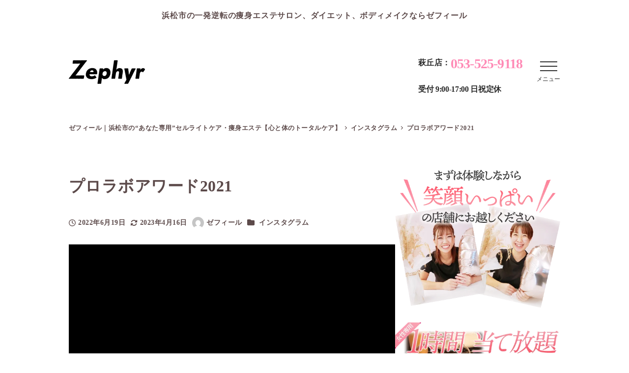

--- FILE ---
content_type: text/html; charset=UTF-8
request_url: https://www.zephyr-hamamatsu.com/instagram/%E3%83%97%E3%83%AD%E3%83%A9%E3%83%9C%E3%82%A2%E3%83%AF%E3%83%BC%E3%83%892021/
body_size: 22308
content:
<!DOCTYPE html>
<html lang="ja" data-sticky-footer="true" data-scrolled="false">

<head>
			<meta charset="UTF-8">
		<meta name="viewport" content="width=device-width, initial-scale=1, minimum-scale=1, viewport-fit=cover">
		<title>プロラボアワード2021 &#8211; ゼフィール｜浜松市の“あなた専用”セルライトケア・痩身エステ【心と体のトータルケア】</title>
<meta name='robots' content='max-image-preview:large' />
		<meta name="description" content="プロラボアワード2021 ファスティングアシスト部門 &#x1f947;全国第1位&#x1f947; 夢、描い&hellip;">
				<meta property="og:title" content="プロラボアワード2021">
		<meta property="og:type" content="article">
		<meta property="og:url" content="https://www.zephyr-hamamatsu.com/instagram/%e3%83%97%e3%83%ad%e3%83%a9%e3%83%9c%e3%82%a2%e3%83%af%e3%83%bc%e3%83%892021/">
		<meta property="og:image" content="https://www.zephyr-hamamatsu.com/contents/wp-content/uploads/288729804_2276564349162366_2076422273459508984_n.jpg">
		<meta property="og:site_name" content="ゼフィール｜浜松市の“あなた専用”セルライトケア・痩身エステ【心と体のトータルケア】">
		<meta property="og:description" content="プロラボアワード2021 ファスティングアシスト部門 &#x1f947;全国第1位&#x1f947; 夢、描い&hellip;">
		<meta property="og:locale" content="ja_JP">
				<link rel="alternate" type="application/rss+xml" title="ゼフィール｜浜松市の“あなた専用”セルライトケア・痩身エステ【心と体のトータルケア】 &raquo; フィード" href="https://www.zephyr-hamamatsu.com/feed/" />
<link rel="alternate" type="application/rss+xml" title="ゼフィール｜浜松市の“あなた専用”セルライトケア・痩身エステ【心と体のトータルケア】 &raquo; コメントフィード" href="https://www.zephyr-hamamatsu.com/comments/feed/" />
		<link rel="profile" href="http://gmpg.org/xfn/11">
												<link rel='stylesheet' id='wp-color-picker-css' href='https://www.zephyr-hamamatsu.com/contents/wp-admin/css/color-picker.min.css?ver=6.2.8' type='text/css' media='all' />
<link rel='stylesheet' id='igp-jplayer-style-css' href='https://www.zephyr-hamamatsu.com/contents/wp-content/plugins/instagrate-pro/assets/css/video.css?ver=1.10' type='text/css' media='all' />
<link rel='stylesheet' id='wp-share-buttons-css' href='https://www.zephyr-hamamatsu.com/contents/wp-content/themes/snow-monkey/vendor/inc2734/wp-share-buttons/src/assets/css/wp-share-buttons.css?ver=1680685047' type='text/css' media='all' />
<link rel='stylesheet' id='slick-carousel-css' href='https://www.zephyr-hamamatsu.com/contents/wp-content/themes/snow-monkey/vendor/inc2734/wp-awesome-widgets/src/assets/packages/slick-carousel/slick/slick.css?ver=1680685047' type='text/css' media='all' />
<link rel='stylesheet' id='slick-carousel-theme-css' href='https://www.zephyr-hamamatsu.com/contents/wp-content/themes/snow-monkey/vendor/inc2734/wp-awesome-widgets/src/assets/packages/slick-carousel/slick/slick-theme.css?ver=1680685047' type='text/css' media='all' />
<link rel='stylesheet' id='wp-awesome-widgets-css' href='https://www.zephyr-hamamatsu.com/contents/wp-content/themes/snow-monkey/vendor/inc2734/wp-awesome-widgets/src/assets/css/app.css?ver=1680685047' type='text/css' media='all' />
<link rel='stylesheet' id='wp-oembed-blog-card-css' href='https://www.zephyr-hamamatsu.com/contents/wp-content/themes/snow-monkey/vendor/inc2734/wp-oembed-blog-card/src/assets/css/app.css?ver=1680685047' type='text/css' media='all' />
<link rel='stylesheet' id='wp-like-me-box-css' href='https://www.zephyr-hamamatsu.com/contents/wp-content/themes/snow-monkey/vendor/inc2734/wp-like-me-box/src/assets/css/wp-like-me-box.css?ver=1680685047' type='text/css' media='all' />
<link rel='stylesheet' id='wp-pure-css-gallery-css' href='https://www.zephyr-hamamatsu.com/contents/wp-content/themes/snow-monkey/vendor/inc2734/wp-pure-css-gallery/src/assets/css/wp-pure-css-gallery.css?ver=1680685047' type='text/css' media='all' />
<link rel='stylesheet' id='wp-block-library-css' href='https://www.zephyr-hamamatsu.com/contents/wp-includes/css/dist/block-library/style.min.css?ver=6.2.8' type='text/css' media='all' />
<link rel='stylesheet' id='snow-monkey-blocks/accordion-css' href='https://www.zephyr-hamamatsu.com/contents/wp-content/plugins/snow-monkey-blocks/dist/blocks/accordion/style.css?ver=1680754431' type='text/css' media='all' />
<link rel='stylesheet' id='snow-monkey-blocks/alert-css' href='https://www.zephyr-hamamatsu.com/contents/wp-content/plugins/snow-monkey-blocks/dist/blocks/alert/style.css?ver=1680754431' type='text/css' media='all' />
<link rel='stylesheet' id='snow-monkey-blocks/balloon-css' href='https://www.zephyr-hamamatsu.com/contents/wp-content/plugins/snow-monkey-blocks/dist/blocks/balloon/style.css?ver=1680754431' type='text/css' media='all' />
<link rel='stylesheet' id='snow-monkey-blocks/box-css' href='https://www.zephyr-hamamatsu.com/contents/wp-content/plugins/snow-monkey-blocks/dist/blocks/box/style.css?ver=1680754431' type='text/css' media='all' />
<link rel='stylesheet' id='snow-monkey-blocks/btn-css' href='https://www.zephyr-hamamatsu.com/contents/wp-content/plugins/snow-monkey-blocks/dist/blocks/btn/style.css?ver=1680754431' type='text/css' media='all' />
<link rel='stylesheet' id='snow-monkey-blocks/btn-box-css' href='https://www.zephyr-hamamatsu.com/contents/wp-content/plugins/snow-monkey-blocks/dist/blocks/btn-box/style.css?ver=1680754431' type='text/css' media='all' />
<link rel='stylesheet' id='snow-monkey-blocks/buttons-css' href='https://www.zephyr-hamamatsu.com/contents/wp-content/plugins/snow-monkey-blocks/dist/blocks/buttons/style.css?ver=1680754431' type='text/css' media='all' />
<link rel='stylesheet' id='snow-monkey-blocks/container-css' href='https://www.zephyr-hamamatsu.com/contents/wp-content/plugins/snow-monkey-blocks/dist/blocks/container/style.css?ver=1680754431' type='text/css' media='all' />
<link rel='stylesheet' id='snow-monkey-blocks/evaluation-star-css' href='https://www.zephyr-hamamatsu.com/contents/wp-content/plugins/snow-monkey-blocks/dist/blocks/evaluation-star/style.css?ver=1680754431' type='text/css' media='all' />
<link rel='stylesheet' id='snow-monkey-blocks/faq-css' href='https://www.zephyr-hamamatsu.com/contents/wp-content/plugins/snow-monkey-blocks/dist/blocks/faq/style.css?ver=1680754431' type='text/css' media='all' />
<link rel='stylesheet' id='snow-monkey-blocks/information-css' href='https://www.zephyr-hamamatsu.com/contents/wp-content/plugins/snow-monkey-blocks/dist/blocks/information/style.css?ver=1680754431' type='text/css' media='all' />
<link rel='stylesheet' id='snow-monkey-blocks/items-css' href='https://www.zephyr-hamamatsu.com/contents/wp-content/plugins/snow-monkey-blocks/dist/blocks/items/style.css?ver=1680754431' type='text/css' media='all' />
<link rel='stylesheet' id='snow-monkey-blocks/list-css' href='https://www.zephyr-hamamatsu.com/contents/wp-content/plugins/snow-monkey-blocks/dist/blocks/list/style.css?ver=1680754431' type='text/css' media='all' />
<link rel='stylesheet' id='snow-monkey-blocks/media-text-css' href='https://www.zephyr-hamamatsu.com/contents/wp-content/plugins/snow-monkey-blocks/dist/blocks/media-text/style.css?ver=1680754431' type='text/css' media='all' />
<link rel='stylesheet' id='snow-monkey-blocks/panels-css' href='https://www.zephyr-hamamatsu.com/contents/wp-content/plugins/snow-monkey-blocks/dist/blocks/panels/style.css?ver=1680754431' type='text/css' media='all' />
<link rel='stylesheet' id='snow-monkey-blocks/price-menu-css' href='https://www.zephyr-hamamatsu.com/contents/wp-content/plugins/snow-monkey-blocks/dist/blocks/price-menu/style.css?ver=1680754431' type='text/css' media='all' />
<link rel='stylesheet' id='snow-monkey-blocks/pricing-table-css' href='https://www.zephyr-hamamatsu.com/contents/wp-content/plugins/snow-monkey-blocks/dist/blocks/pricing-table/style.css?ver=1680754431' type='text/css' media='all' />
<link rel='stylesheet' id='snow-monkey-blocks/section-css' href='https://www.zephyr-hamamatsu.com/contents/wp-content/plugins/snow-monkey-blocks/dist/blocks/section/style.css?ver=1680754431' type='text/css' media='all' />
<link rel='stylesheet' id='snow-monkey-blocks/section-break-the-grid-css' href='https://www.zephyr-hamamatsu.com/contents/wp-content/plugins/snow-monkey-blocks/dist/blocks/section-break-the-grid/style.css?ver=1680754431' type='text/css' media='all' />
<link rel='stylesheet' id='snow-monkey-blocks/section-side-heading-css' href='https://www.zephyr-hamamatsu.com/contents/wp-content/plugins/snow-monkey-blocks/dist/blocks/section-side-heading/style.css?ver=1680754431' type='text/css' media='all' />
<link rel='stylesheet' id='snow-monkey-blocks/section-with-bgimage-css' href='https://www.zephyr-hamamatsu.com/contents/wp-content/plugins/snow-monkey-blocks/dist/blocks/section-with-bgimage/style.css?ver=1680754431' type='text/css' media='all' />
<link rel='stylesheet' id='snow-monkey-blocks/section-with-bgvideo-css' href='https://www.zephyr-hamamatsu.com/contents/wp-content/plugins/snow-monkey-blocks/dist/blocks/section-with-bgvideo/style.css?ver=1680754431' type='text/css' media='all' />
<link rel='stylesheet' id='spider-css' href='https://www.zephyr-hamamatsu.com/contents/wp-content/plugins/snow-monkey-blocks/dist/packages/spider/dist/css/spider.css?ver=1680754431' type='text/css' media='all' />
<link rel='stylesheet' id='snow-monkey-blocks/spider-slider-css' href='https://www.zephyr-hamamatsu.com/contents/wp-content/plugins/snow-monkey-blocks/dist/blocks/spider-slider/style.css?ver=1680754431' type='text/css' media='all' />
<link rel='stylesheet' id='snow-monkey-blocks/spider-contents-slider-css' href='https://www.zephyr-hamamatsu.com/contents/wp-content/plugins/snow-monkey-blocks/dist/blocks/spider-contents-slider/style.css?ver=1680754431' type='text/css' media='all' />
<link rel='stylesheet' id='snow-monkey-blocks/spider-pickup-slider-css' href='https://www.zephyr-hamamatsu.com/contents/wp-content/plugins/snow-monkey-blocks/dist/blocks/spider-pickup-slider/style.css?ver=1680754431' type='text/css' media='all' />
<link rel='stylesheet' id='snow-monkey-blocks/step-css' href='https://www.zephyr-hamamatsu.com/contents/wp-content/plugins/snow-monkey-blocks/dist/blocks/step/style.css?ver=1680754431' type='text/css' media='all' />
<link rel='stylesheet' id='snow-monkey-blocks/tabs-css' href='https://www.zephyr-hamamatsu.com/contents/wp-content/plugins/snow-monkey-blocks/dist/blocks/tabs/style.css?ver=1680754431' type='text/css' media='all' />
<link rel='stylesheet' id='snow-monkey-blocks/testimonial-css' href='https://www.zephyr-hamamatsu.com/contents/wp-content/plugins/snow-monkey-blocks/dist/blocks/testimonial/style.css?ver=1680754431' type='text/css' media='all' />
<style id='snow-monkey-forms-control-checkboxes-style-inline-css' type='text/css'>
@media (min-width:640px){.smf-form .smf-item .smf-checkboxes-control__control>.smf-label{display:inline-block;margin-right:.9rem;margin-right:calc(var(--_space)*.5*var(--_margin-scale))}}.smf-form .smf-item .smf-checkboxes-control--horizontal .smf-checkboxes-control__control>.smf-label{display:inline-block}.smf-form .smf-item .smf-checkboxes-control--vertical .smf-checkboxes-control__control>.smf-label{display:block}.smf-form .smf-item .smf-checkbox-control{align-items:center;align-items:flex-start;display:inline-flex}@supports ((-webkit-appearance:none) or (appearance:none)) or (-moz-appearance:none){.smf-form .smf-item .smf-checkbox-control__control{--_border-radius:var(--_global--border-radius);--_transition-duration:var(--_global--transition-duration);--_transition-function-timing:var(--_global--transition-function-timing);--_transition-delay:var(--_global--transition-delay);-webkit-appearance:none;appearance:none;background-color:var(--_color-white);border:1px solid var(--_form-control-border-color);border-radius:var(--_border-radius);box-shadow:inset 0 1px 1px rgba(0,0,0,.035);cursor:pointer;display:inline-block;height:16px;outline:0;position:relative;transition:border var(--_transition-duration) var(--_transition-function-timing) var(--_transition-delay);width:16px}.smf-form .smf-item .smf-checkbox-control__control:hover{border-color:var(--_form-control-border-color-hover)}.smf-form .smf-item .smf-checkbox-control__control:active,.smf-form .smf-item .smf-checkbox-control__control:focus,.smf-form .smf-item .smf-checkbox-control__control:focus-within,.smf-form .smf-item .smf-checkbox-control__control[aria-selected=true]{border-color:var(--_form-control-border-color-focus)}.smf-form .smf-item .smf-checkbox-control__control>input,.smf-form .smf-item .smf-checkbox-control__control>textarea{border:none;outline:none}.smf-form .smf-item .smf-checkbox-control__control:before{border-color:var(--_color-white);border-style:solid;border-width:0 2px 2px 0;height:8px;left:calc(50% - 3px);margin:0!important;top:calc(50% - 5px);transform:rotate(45deg);visibility:hidden;width:6px}.smf-form .smf-item .smf-checkbox-control__control:checked{background-color:#3a87fd;border-color:#3a87fd}.smf-form .smf-item .smf-checkbox-control__control:checked:before{content:"";display:block;position:absolute;visibility:visible}.smf-form .smf-item .smf-checkbox-control__control:disabled{background-color:var(--_lightest-color-gray)}.smf-form .smf-item .smf-checkbox-control__control:disabled:before{border-color:var(--_dark-color-gray)}}.smf-form .smf-item .smf-checkbox-control__control{margin-right:.45rem;margin-right:calc(var(--_space)*.25*var(--_margin-scale));margin-top:.33333rem}
</style>
<style id='snow-monkey-forms-control-email-style-inline-css' type='text/css'>
.smf-form .smf-item .smf-text-control__control{--_border-radius:var(--_global--border-radius);--_transition-duration:var(--_global--transition-duration);--_transition-function-timing:var(--_global--transition-function-timing);--_transition-delay:var(--_global--transition-delay);background-color:var(--_color-white);border:1px solid var(--_form-control-border-color);border-radius:var(--_border-radius);box-shadow:inset 0 1px 1px rgba(0,0,0,.035);max-width:100%;outline:0;padding:var(--_padding-2);transition:border var(--_transition-duration) var(--_transition-function-timing) var(--_transition-delay)}.smf-form .smf-item .smf-text-control__control:hover{border-color:var(--_form-control-border-color-hover)}.smf-form .smf-item .smf-text-control__control:active,.smf-form .smf-item .smf-text-control__control:focus,.smf-form .smf-item .smf-text-control__control:focus-within,.smf-form .smf-item .smf-text-control__control[aria-selected=true]{border-color:var(--_form-control-border-color-focus)}.smf-form .smf-item .smf-text-control__control>input,.smf-form .smf-item .smf-text-control__control>textarea{border:none;outline:none}.smf-form .smf-item .smf-text-control__control:disabled{background-color:var(--_lightest-color-gray)}textarea.smf-form .smf-item .smf-text-control__control{height:auto;width:100%}
</style>
<style id='snow-monkey-forms-control-file-style-inline-css' type='text/css'>
.smf-form .smf-item .smf-file-control{position:relative}.smf-form .smf-item .smf-file-control__filename,.smf-form .smf-item .smf-file-control__label{display:none}.smf-form .smf-item .smf-file-control>label{position:relative}@supports ((-webkit-appearance:none) or (appearance:none)) or (-moz-appearance:none){.smf-form .smf-item .smf-file-control:before{bottom:-3px;content:"";display:block;left:-3px;position:absolute;right:-3px;top:-3px}.smf-form .smf-item .smf-file-control:active:before,.smf-form .smf-item .smf-file-control:focus-within:before,.smf-form .smf-item .smf-file-control:focus:before{border:1px solid var(--_form-control-border-color-focus);border-radius:var(--_global--border-radius)}.smf-form .smf-item .smf-file-control>label{align-items:center;display:inline-flex;flex-wrap:nowrap}.smf-form .smf-item .smf-file-control>label>*{flex:0 0 auto}.smf-form .smf-item .smf-file-control__control{display:none}.smf-form .smf-item .smf-file-control__label{--_border-radius:var(--_global--border-radius);--_transition-duration:var(--_global--transition-duration);--_transition-function-timing:var(--_global--transition-function-timing);--_transition-delay:var(--_global--transition-delay);background-color:#eee;background-image:linear-gradient(180deg,#fff,#eee);border:1px solid var(--_form-control-border-color);border-radius:var(--_border-radius);border-radius:6px;color:#333;cursor:pointer;display:inline-block;outline:0;padding:.45rem .9rem;padding:calc(var(--_space)*.25) calc(var(--_space)*.5);text-decoration:none;transition:border var(--_transition-duration) var(--_transition-function-timing) var(--_transition-delay)}.smf-form .smf-item .smf-file-control__label:hover{border-color:var(--_form-control-border-color-hover)}.smf-form .smf-item .smf-file-control__label:active,.smf-form .smf-item .smf-file-control__label:focus,.smf-form .smf-item .smf-file-control__label:focus-within,.smf-form .smf-item .smf-file-control__label[aria-selected=true]{border-color:var(--_form-control-border-color-focus)}.smf-form .smf-item .smf-file-control__label>input,.smf-form .smf-item .smf-file-control__label>textarea{border:none;outline:none}.smf-form .smf-item .smf-file-control__filename{display:inline-block;margin-left:1em}.smf-form .smf-item .smf-file-control__value{margin-top:.25em}}
</style>
<style id='snow-monkey-forms-item-style-inline-css' type='text/css'>
.smf-item label{cursor:pointer}.smf-item__description{color:#666;font-size:.875rem;line-height:calc(1.03203 + var(--_half-leading)*2);margin-top:.225rem;margin-top:calc(var(--_space)*.125*var(--_margin-scale))}
</style>
<style id='snow-monkey-forms-control-radio-buttons-style-inline-css' type='text/css'>
@media (min-width:640px){.smf-form .smf-item .smf-radio-buttons-control__control>.smf-label{display:inline-block;margin-right:.9rem;margin-right:calc(var(--_space)*.5*var(--_margin-scale))}}.smf-form .smf-item .smf-radio-buttons-control--horizontal .smf-radio-buttons-control__control>.smf-label{display:inline-block}.smf-form .smf-item .smf-radio-buttons-control--vertical .smf-radio-buttons-control__control>.smf-label{display:block}.smf-form .smf-item .smf-radio-button-control{align-items:center;display:inline-flex}@supports ((-webkit-appearance:none) or (appearance:none)) or (-moz-appearance:none){.smf-form .smf-item .smf-radio-button-control__control{--_border-radius:var(--_global--border-radius);--_transition-duration:var(--_global--transition-duration);--_transition-function-timing:var(--_global--transition-function-timing);--_transition-delay:var(--_global--transition-delay);-webkit-appearance:none;appearance:none;background-color:var(--_color-white);border:1px solid var(--_form-control-border-color);border-radius:var(--_border-radius);border-radius:100%;box-shadow:inset 0 1px 1px rgba(0,0,0,.035);cursor:pointer;display:inline-block;height:16px;outline:0;position:relative;transition:border var(--_transition-duration) var(--_transition-function-timing) var(--_transition-delay);width:16px}.smf-form .smf-item .smf-radio-button-control__control:hover{border-color:var(--_form-control-border-color-hover)}.smf-form .smf-item .smf-radio-button-control__control:active,.smf-form .smf-item .smf-radio-button-control__control:focus,.smf-form .smf-item .smf-radio-button-control__control:focus-within,.smf-form .smf-item .smf-radio-button-control__control[aria-selected=true]{border-color:var(--_form-control-border-color-focus)}.smf-form .smf-item .smf-radio-button-control__control>input,.smf-form .smf-item .smf-radio-button-control__control>textarea{border:none;outline:none}.smf-form .smf-item .smf-radio-button-control__control:before{background-color:var(--_color-white);border-radius:100%;height:6px;left:calc(50% - 3px);margin:0!important;overflow:hidden;top:calc(50% - 3px);visibility:hidden;width:6px}.smf-form .smf-item .smf-radio-button-control__control:checked{background-color:#3a87fd;border-color:#3a87fd}.smf-form .smf-item .smf-radio-button-control__control:checked:before{content:"";display:block;position:absolute;visibility:visible}.smf-form .smf-item .smf-radio-button-control__control:disabled{background-color:var(--_lightest-color-gray)}.smf-form .smf-item .smf-radio-button-control__control:disabled:before{background-color:var(--_dark-color-gray)}}.smf-form .smf-item .smf-radio-button-control{align-items:flex-start}.smf-form .smf-item .smf-radio-button-control__control{margin-right:.45rem;margin-right:calc(var(--_space)*.25*var(--_margin-scale));margin-top:.33333rem}
</style>
<style id='snow-monkey-forms-control-select-style-inline-css' type='text/css'>
.smf-form .smf-item .smf-select-control{display:inline-block}.smf-form .smf-item .smf-select-control__toggle{display:none}@supports ((-webkit-appearance:none) or (appearance:none)) or (-moz-appearance:none){.smf-form .smf-item .smf-select-control{position:relative}.smf-form .smf-item .smf-select-control__control{--_border-radius:var(--_global--border-radius);--_transition-duration:var(--_global--transition-duration);--_transition-function-timing:var(--_global--transition-function-timing);--_transition-delay:var(--_global--transition-delay);-webkit-appearance:none;appearance:none;background-color:initial;border:1px solid var(--_form-control-border-color);border-radius:var(--_border-radius);cursor:pointer;display:inline-block;line-height:1;max-width:100%;outline:0;padding:var(--_padding-1) var(--_padding2) var(--_padding-1) var(--_padding-1);position:relative;transition:border var(--_transition-duration) var(--_transition-function-timing) var(--_transition-delay);z-index:1}.smf-form .smf-item .smf-select-control__control:hover{border-color:var(--_form-control-border-color-hover)}.smf-form .smf-item .smf-select-control__control:active,.smf-form .smf-item .smf-select-control__control:focus,.smf-form .smf-item .smf-select-control__control:focus-within,.smf-form .smf-item .smf-select-control__control[aria-selected=true]{border-color:var(--_form-control-border-color-focus)}.smf-form .smf-item .smf-select-control__control>input,.smf-form .smf-item .smf-select-control__control>textarea{border:none;outline:none}.smf-form .smf-item .smf-select-control__control:focus+.smf-select-control__toggle:before{border-color:#3a87fd}.smf-form .smf-item .smf-select-control__control:disabled+.smf-select-control__toggle{background-color:var(--_lightest-color-gray)}.smf-form .smf-item .smf-select-control__toggle{background-color:var(--_color-white);bottom:0;display:block;left:0;position:absolute;right:0;top:0;z-index:0}.smf-form .smf-item .smf-select-control__toggle:before{border-color:currentcolor;border-style:solid;border-width:0 1px 1px 0;content:"";display:block;height:6px;position:absolute;right:calc(var(--_s-1) - 6px);top:calc(50% - 4px);transform:rotate(45deg);width:6px}}
</style>
<style id='snow-monkey-forms-control-tel-style-inline-css' type='text/css'>
.smf-form .smf-item .smf-text-control__control{--_border-radius:var(--_global--border-radius);--_transition-duration:var(--_global--transition-duration);--_transition-function-timing:var(--_global--transition-function-timing);--_transition-delay:var(--_global--transition-delay);background-color:var(--_color-white);border:1px solid var(--_form-control-border-color);border-radius:var(--_border-radius);box-shadow:inset 0 1px 1px rgba(0,0,0,.035);max-width:100%;outline:0;padding:var(--_padding-2);transition:border var(--_transition-duration) var(--_transition-function-timing) var(--_transition-delay)}.smf-form .smf-item .smf-text-control__control:hover{border-color:var(--_form-control-border-color-hover)}.smf-form .smf-item .smf-text-control__control:active,.smf-form .smf-item .smf-text-control__control:focus,.smf-form .smf-item .smf-text-control__control:focus-within,.smf-form .smf-item .smf-text-control__control[aria-selected=true]{border-color:var(--_form-control-border-color-focus)}.smf-form .smf-item .smf-text-control__control>input,.smf-form .smf-item .smf-text-control__control>textarea{border:none;outline:none}.smf-form .smf-item .smf-text-control__control:disabled{background-color:var(--_lightest-color-gray)}textarea.smf-form .smf-item .smf-text-control__control{height:auto;width:100%}
</style>
<style id='snow-monkey-forms-control-text-style-inline-css' type='text/css'>
.smf-form .smf-item .smf-text-control__control{--_border-radius:var(--_global--border-radius);--_transition-duration:var(--_global--transition-duration);--_transition-function-timing:var(--_global--transition-function-timing);--_transition-delay:var(--_global--transition-delay);background-color:var(--_color-white);border:1px solid var(--_form-control-border-color);border-radius:var(--_border-radius);box-shadow:inset 0 1px 1px rgba(0,0,0,.035);max-width:100%;outline:0;padding:var(--_padding-2);transition:border var(--_transition-duration) var(--_transition-function-timing) var(--_transition-delay)}.smf-form .smf-item .smf-text-control__control:hover{border-color:var(--_form-control-border-color-hover)}.smf-form .smf-item .smf-text-control__control:active,.smf-form .smf-item .smf-text-control__control:focus,.smf-form .smf-item .smf-text-control__control:focus-within,.smf-form .smf-item .smf-text-control__control[aria-selected=true]{border-color:var(--_form-control-border-color-focus)}.smf-form .smf-item .smf-text-control__control>input,.smf-form .smf-item .smf-text-control__control>textarea{border:none;outline:none}.smf-form .smf-item .smf-text-control__control:disabled{background-color:var(--_lightest-color-gray)}textarea.smf-form .smf-item .smf-text-control__control{height:auto;width:100%}
</style>
<style id='snow-monkey-forms-control-textarea-style-inline-css' type='text/css'>
.smf-form .smf-item .smf-textarea-control__control{--_border-radius:var(--_global--border-radius);--_transition-duration:var(--_global--transition-duration);--_transition-function-timing:var(--_global--transition-function-timing);--_transition-delay:var(--_global--transition-delay);background-color:var(--_color-white);border:1px solid var(--_form-control-border-color);border-radius:var(--_border-radius);box-shadow:inset 0 1px 1px rgba(0,0,0,.035);display:block;max-width:100%;outline:0;padding:var(--_padding-2);transition:border var(--_transition-duration) var(--_transition-function-timing) var(--_transition-delay);width:100%}.smf-form .smf-item .smf-textarea-control__control:hover{border-color:var(--_form-control-border-color-hover)}.smf-form .smf-item .smf-textarea-control__control:active,.smf-form .smf-item .smf-textarea-control__control:focus,.smf-form .smf-item .smf-textarea-control__control:focus-within,.smf-form .smf-item .smf-textarea-control__control[aria-selected=true]{border-color:var(--_form-control-border-color-focus)}.smf-form .smf-item .smf-textarea-control__control>input,.smf-form .smf-item .smf-textarea-control__control>textarea{border:none;outline:none}.smf-form .smf-item .smf-textarea-control__control:disabled{background-color:var(--_lightest-color-gray)}textarea.smf-form .smf-item .smf-textarea-control__control{height:auto;width:100%}
</style>
<style id='snow-monkey-forms-control-url-style-inline-css' type='text/css'>
.smf-form .smf-item .smf-text-control__control{--_border-radius:var(--_global--border-radius);--_transition-duration:var(--_global--transition-duration);--_transition-function-timing:var(--_global--transition-function-timing);--_transition-delay:var(--_global--transition-delay);background-color:var(--_color-white);border:1px solid var(--_form-control-border-color);border-radius:var(--_border-radius);box-shadow:inset 0 1px 1px rgba(0,0,0,.035);max-width:100%;outline:0;padding:var(--_padding-2);transition:border var(--_transition-duration) var(--_transition-function-timing) var(--_transition-delay)}.smf-form .smf-item .smf-text-control__control:hover{border-color:var(--_form-control-border-color-hover)}.smf-form .smf-item .smf-text-control__control:active,.smf-form .smf-item .smf-text-control__control:focus,.smf-form .smf-item .smf-text-control__control:focus-within,.smf-form .smf-item .smf-text-control__control[aria-selected=true]{border-color:var(--_form-control-border-color-focus)}.smf-form .smf-item .smf-text-control__control>input,.smf-form .smf-item .smf-text-control__control>textarea{border:none;outline:none}.smf-form .smf-item .smf-text-control__control:disabled{background-color:var(--_lightest-color-gray)}textarea.smf-form .smf-item .smf-text-control__control{height:auto;width:100%}
</style>
<link rel='stylesheet' id='snow-monkey-blocks-css' href='https://www.zephyr-hamamatsu.com/contents/wp-content/plugins/snow-monkey-blocks/dist/css/blocks.css?ver=1680754431' type='text/css' media='all' />
<link rel='stylesheet' id='snow-monkey-forms-css' href='https://www.zephyr-hamamatsu.com/contents/wp-content/plugins/snow-monkey-forms/dist/css/app.css?ver=1689815378' type='text/css' media='all' />
<link rel='stylesheet' id='snow-monkey-snow-monkey-blocks-app-css' href='https://www.zephyr-hamamatsu.com/contents/wp-content/themes/snow-monkey/assets/css/dependency/snow-monkey-blocks/app.css?ver=1680685047' type='text/css' media='all' />
<link rel='stylesheet' id='snow-monkey-snow-monkey-blocks-theme-css' href='https://www.zephyr-hamamatsu.com/contents/wp-content/themes/snow-monkey/assets/css/dependency/snow-monkey-blocks/app-theme.css?ver=1680685047' type='text/css' media='all' />
<link rel='stylesheet' id='snow-monkey-snow-monkey-forms-app-css' href='https://www.zephyr-hamamatsu.com/contents/wp-content/themes/snow-monkey/assets/css/dependency/snow-monkey-forms/app.css?ver=1680685047' type='text/css' media='all' />
<link rel='stylesheet' id='snow-monkey-snow-monkey-forms-theme-css' href='https://www.zephyr-hamamatsu.com/contents/wp-content/themes/snow-monkey/assets/css/dependency/snow-monkey-forms/app-theme.css?ver=1680685047' type='text/css' media='all' />
<style id='global-styles-inline-css' type='text/css'>
body{--wp--preset--color--black: #000000;--wp--preset--color--cyan-bluish-gray: #abb8c3;--wp--preset--color--white: #ffffff;--wp--preset--color--pale-pink: #f78da7;--wp--preset--color--vivid-red: #cf2e2e;--wp--preset--color--luminous-vivid-orange: #ff6900;--wp--preset--color--luminous-vivid-amber: #fcb900;--wp--preset--color--light-green-cyan: #7bdcb5;--wp--preset--color--vivid-green-cyan: #00d084;--wp--preset--color--pale-cyan-blue: #8ed1fc;--wp--preset--color--vivid-cyan-blue: #0693e3;--wp--preset--color--vivid-purple: #9b51e0;--wp--preset--color--sm-accent: var(--accent-color);--wp--preset--color--sm-sub-accent: var(--sub-accent-color);--wp--preset--color--sm-text: var(--_color-text);--wp--preset--color--sm-text-alt: var(--_color-white);--wp--preset--color--sm-lightest-gray: var(--_lightest-color-gray);--wp--preset--color--sm-lighter-gray: var(--_lighter-color-gray);--wp--preset--color--sm-light-gray: var(--_light-color-gray);--wp--preset--color--sm-gray: var(--_color-gray);--wp--preset--color--sm-dark-gray: var(--_dark-color-gray);--wp--preset--color--sm-darker-gray: var(--_darker-color-gray);--wp--preset--color--sm-darkest-gray: var(--_darkest-color-gray);--wp--preset--gradient--vivid-cyan-blue-to-vivid-purple: linear-gradient(135deg,rgba(6,147,227,1) 0%,rgb(155,81,224) 100%);--wp--preset--gradient--light-green-cyan-to-vivid-green-cyan: linear-gradient(135deg,rgb(122,220,180) 0%,rgb(0,208,130) 100%);--wp--preset--gradient--luminous-vivid-amber-to-luminous-vivid-orange: linear-gradient(135deg,rgba(252,185,0,1) 0%,rgba(255,105,0,1) 100%);--wp--preset--gradient--luminous-vivid-orange-to-vivid-red: linear-gradient(135deg,rgba(255,105,0,1) 0%,rgb(207,46,46) 100%);--wp--preset--gradient--very-light-gray-to-cyan-bluish-gray: linear-gradient(135deg,rgb(238,238,238) 0%,rgb(169,184,195) 100%);--wp--preset--gradient--cool-to-warm-spectrum: linear-gradient(135deg,rgb(74,234,220) 0%,rgb(151,120,209) 20%,rgb(207,42,186) 40%,rgb(238,44,130) 60%,rgb(251,105,98) 80%,rgb(254,248,76) 100%);--wp--preset--gradient--blush-light-purple: linear-gradient(135deg,rgb(255,206,236) 0%,rgb(152,150,240) 100%);--wp--preset--gradient--blush-bordeaux: linear-gradient(135deg,rgb(254,205,165) 0%,rgb(254,45,45) 50%,rgb(107,0,62) 100%);--wp--preset--gradient--luminous-dusk: linear-gradient(135deg,rgb(255,203,112) 0%,rgb(199,81,192) 50%,rgb(65,88,208) 100%);--wp--preset--gradient--pale-ocean: linear-gradient(135deg,rgb(255,245,203) 0%,rgb(182,227,212) 50%,rgb(51,167,181) 100%);--wp--preset--gradient--electric-grass: linear-gradient(135deg,rgb(202,248,128) 0%,rgb(113,206,126) 100%);--wp--preset--gradient--midnight: linear-gradient(135deg,rgb(2,3,129) 0%,rgb(40,116,252) 100%);--wp--preset--duotone--dark-grayscale: url('#wp-duotone-dark-grayscale');--wp--preset--duotone--grayscale: url('#wp-duotone-grayscale');--wp--preset--duotone--purple-yellow: url('#wp-duotone-purple-yellow');--wp--preset--duotone--blue-red: url('#wp-duotone-blue-red');--wp--preset--duotone--midnight: url('#wp-duotone-midnight');--wp--preset--duotone--magenta-yellow: url('#wp-duotone-magenta-yellow');--wp--preset--duotone--purple-green: url('#wp-duotone-purple-green');--wp--preset--duotone--blue-orange: url('#wp-duotone-blue-orange');--wp--preset--font-size--small: 13px;--wp--preset--font-size--medium: 20px;--wp--preset--font-size--large: 36px;--wp--preset--font-size--x-large: 42px;--wp--preset--font-size--sm-xs: 0.8rem;--wp--preset--font-size--sm-s: 0.88rem;--wp--preset--font-size--sm-m: 1rem;--wp--preset--font-size--sm-l: 1.14rem;--wp--preset--font-size--sm-xl: 1.33rem;--wp--preset--font-size--sm-2-xl: 1.6rem;--wp--preset--font-size--sm-3-xl: 2rem;--wp--preset--font-size--sm-4-xl: 2.66rem;--wp--preset--font-size--sm-5-xl: 4rem;--wp--preset--font-size--sm-6-xl: 8rem;--wp--preset--spacing--20: var(--_s-2);--wp--preset--spacing--30: var(--_s-1);--wp--preset--spacing--40: var(--_s1);--wp--preset--spacing--50: var(--_s2);--wp--preset--spacing--60: var(--_s3);--wp--preset--spacing--70: var(--_s4);--wp--preset--spacing--80: var(--_s5);--wp--preset--shadow--natural: 6px 6px 9px rgba(0, 0, 0, 0.2);--wp--preset--shadow--deep: 12px 12px 50px rgba(0, 0, 0, 0.4);--wp--preset--shadow--sharp: 6px 6px 0px rgba(0, 0, 0, 0.2);--wp--preset--shadow--outlined: 6px 6px 0px -3px rgba(255, 255, 255, 1), 6px 6px rgba(0, 0, 0, 1);--wp--preset--shadow--crisp: 6px 6px 0px rgba(0, 0, 0, 1);--wp--custom--slim-width: 46rem;--wp--custom--content-max-width: var(--_global--container-max-width);--wp--custom--content-width: var(--wp--custom--content-max-width);--wp--custom--content-wide-width: calc(var(--wp--custom--content-width) + 240px);--wp--custom--has-sidebar-main-basis: var(--wp--custom--slim-width);--wp--custom--has-sidebar-sidebar-basis: 336px;}body { margin: 0;--wp--style--global--content-size: var(--wp--custom--content-width);--wp--style--global--wide-size: var(--wp--custom--content-wide-width); }.wp-site-blocks > .alignleft { float: left; margin-right: 2em; }.wp-site-blocks > .alignright { float: right; margin-left: 2em; }.wp-site-blocks > .aligncenter { justify-content: center; margin-left: auto; margin-right: auto; }.wp-site-blocks > * { margin-block-start: 0; margin-block-end: 0; }.wp-site-blocks > * + * { margin-block-start: var(--_margin1); }body { --wp--style--block-gap: var(--_margin1); }body .is-layout-flow > *{margin-block-start: 0;margin-block-end: 0;}body .is-layout-flow > * + *{margin-block-start: var(--_margin1);margin-block-end: 0;}body .is-layout-constrained > *{margin-block-start: 0;margin-block-end: 0;}body .is-layout-constrained > * + *{margin-block-start: var(--_margin1);margin-block-end: 0;}body .is-layout-flex{gap: var(--_margin1);}body .is-layout-flow > .alignleft{float: left;margin-inline-start: 0;margin-inline-end: 2em;}body .is-layout-flow > .alignright{float: right;margin-inline-start: 2em;margin-inline-end: 0;}body .is-layout-flow > .aligncenter{margin-left: auto !important;margin-right: auto !important;}body .is-layout-constrained > .alignleft{float: left;margin-inline-start: 0;margin-inline-end: 2em;}body .is-layout-constrained > .alignright{float: right;margin-inline-start: 2em;margin-inline-end: 0;}body .is-layout-constrained > .aligncenter{margin-left: auto !important;margin-right: auto !important;}body .is-layout-constrained > :where(:not(.alignleft):not(.alignright):not(.alignfull)){max-width: var(--wp--style--global--content-size);margin-left: auto !important;margin-right: auto !important;}body .is-layout-constrained > .alignwide{max-width: var(--wp--style--global--wide-size);}body .is-layout-flex{display: flex;}body .is-layout-flex{flex-wrap: wrap;align-items: center;}body .is-layout-flex > *{margin: 0;}body{padding-top: 0px;padding-right: 0px;padding-bottom: 0px;padding-left: 0px;}a:where(:not(.wp-element-button)){color: var(--wp--preset--color--sm-accent);text-decoration: underline;}.wp-element-button, .wp-block-button__link{background-color: var(--wp--preset--color--sm-accent);border-radius: var(--_global--border-radius);border-width: 0;color: var(--wp--preset--color--sm-text-alt);font-family: inherit;font-size: inherit;line-height: inherit;padding-top: calc(var(--_padding-1) * .5);padding-right: var(--_padding-1);padding-bottom: calc(var(--_padding-1) * .5);padding-left: var(--_padding-1);text-decoration: none;}.has-black-color{color: var(--wp--preset--color--black) !important;}.has-cyan-bluish-gray-color{color: var(--wp--preset--color--cyan-bluish-gray) !important;}.has-white-color{color: var(--wp--preset--color--white) !important;}.has-pale-pink-color{color: var(--wp--preset--color--pale-pink) !important;}.has-vivid-red-color{color: var(--wp--preset--color--vivid-red) !important;}.has-luminous-vivid-orange-color{color: var(--wp--preset--color--luminous-vivid-orange) !important;}.has-luminous-vivid-amber-color{color: var(--wp--preset--color--luminous-vivid-amber) !important;}.has-light-green-cyan-color{color: var(--wp--preset--color--light-green-cyan) !important;}.has-vivid-green-cyan-color{color: var(--wp--preset--color--vivid-green-cyan) !important;}.has-pale-cyan-blue-color{color: var(--wp--preset--color--pale-cyan-blue) !important;}.has-vivid-cyan-blue-color{color: var(--wp--preset--color--vivid-cyan-blue) !important;}.has-vivid-purple-color{color: var(--wp--preset--color--vivid-purple) !important;}.has-sm-accent-color{color: var(--wp--preset--color--sm-accent) !important;}.has-sm-sub-accent-color{color: var(--wp--preset--color--sm-sub-accent) !important;}.has-sm-text-color{color: var(--wp--preset--color--sm-text) !important;}.has-sm-text-alt-color{color: var(--wp--preset--color--sm-text-alt) !important;}.has-sm-lightest-gray-color{color: var(--wp--preset--color--sm-lightest-gray) !important;}.has-sm-lighter-gray-color{color: var(--wp--preset--color--sm-lighter-gray) !important;}.has-sm-light-gray-color{color: var(--wp--preset--color--sm-light-gray) !important;}.has-sm-gray-color{color: var(--wp--preset--color--sm-gray) !important;}.has-sm-dark-gray-color{color: var(--wp--preset--color--sm-dark-gray) !important;}.has-sm-darker-gray-color{color: var(--wp--preset--color--sm-darker-gray) !important;}.has-sm-darkest-gray-color{color: var(--wp--preset--color--sm-darkest-gray) !important;}.has-black-background-color{background-color: var(--wp--preset--color--black) !important;}.has-cyan-bluish-gray-background-color{background-color: var(--wp--preset--color--cyan-bluish-gray) !important;}.has-white-background-color{background-color: var(--wp--preset--color--white) !important;}.has-pale-pink-background-color{background-color: var(--wp--preset--color--pale-pink) !important;}.has-vivid-red-background-color{background-color: var(--wp--preset--color--vivid-red) !important;}.has-luminous-vivid-orange-background-color{background-color: var(--wp--preset--color--luminous-vivid-orange) !important;}.has-luminous-vivid-amber-background-color{background-color: var(--wp--preset--color--luminous-vivid-amber) !important;}.has-light-green-cyan-background-color{background-color: var(--wp--preset--color--light-green-cyan) !important;}.has-vivid-green-cyan-background-color{background-color: var(--wp--preset--color--vivid-green-cyan) !important;}.has-pale-cyan-blue-background-color{background-color: var(--wp--preset--color--pale-cyan-blue) !important;}.has-vivid-cyan-blue-background-color{background-color: var(--wp--preset--color--vivid-cyan-blue) !important;}.has-vivid-purple-background-color{background-color: var(--wp--preset--color--vivid-purple) !important;}.has-sm-accent-background-color{background-color: var(--wp--preset--color--sm-accent) !important;}.has-sm-sub-accent-background-color{background-color: var(--wp--preset--color--sm-sub-accent) !important;}.has-sm-text-background-color{background-color: var(--wp--preset--color--sm-text) !important;}.has-sm-text-alt-background-color{background-color: var(--wp--preset--color--sm-text-alt) !important;}.has-sm-lightest-gray-background-color{background-color: var(--wp--preset--color--sm-lightest-gray) !important;}.has-sm-lighter-gray-background-color{background-color: var(--wp--preset--color--sm-lighter-gray) !important;}.has-sm-light-gray-background-color{background-color: var(--wp--preset--color--sm-light-gray) !important;}.has-sm-gray-background-color{background-color: var(--wp--preset--color--sm-gray) !important;}.has-sm-dark-gray-background-color{background-color: var(--wp--preset--color--sm-dark-gray) !important;}.has-sm-darker-gray-background-color{background-color: var(--wp--preset--color--sm-darker-gray) !important;}.has-sm-darkest-gray-background-color{background-color: var(--wp--preset--color--sm-darkest-gray) !important;}.has-black-border-color{border-color: var(--wp--preset--color--black) !important;}.has-cyan-bluish-gray-border-color{border-color: var(--wp--preset--color--cyan-bluish-gray) !important;}.has-white-border-color{border-color: var(--wp--preset--color--white) !important;}.has-pale-pink-border-color{border-color: var(--wp--preset--color--pale-pink) !important;}.has-vivid-red-border-color{border-color: var(--wp--preset--color--vivid-red) !important;}.has-luminous-vivid-orange-border-color{border-color: var(--wp--preset--color--luminous-vivid-orange) !important;}.has-luminous-vivid-amber-border-color{border-color: var(--wp--preset--color--luminous-vivid-amber) !important;}.has-light-green-cyan-border-color{border-color: var(--wp--preset--color--light-green-cyan) !important;}.has-vivid-green-cyan-border-color{border-color: var(--wp--preset--color--vivid-green-cyan) !important;}.has-pale-cyan-blue-border-color{border-color: var(--wp--preset--color--pale-cyan-blue) !important;}.has-vivid-cyan-blue-border-color{border-color: var(--wp--preset--color--vivid-cyan-blue) !important;}.has-vivid-purple-border-color{border-color: var(--wp--preset--color--vivid-purple) !important;}.has-sm-accent-border-color{border-color: var(--wp--preset--color--sm-accent) !important;}.has-sm-sub-accent-border-color{border-color: var(--wp--preset--color--sm-sub-accent) !important;}.has-sm-text-border-color{border-color: var(--wp--preset--color--sm-text) !important;}.has-sm-text-alt-border-color{border-color: var(--wp--preset--color--sm-text-alt) !important;}.has-sm-lightest-gray-border-color{border-color: var(--wp--preset--color--sm-lightest-gray) !important;}.has-sm-lighter-gray-border-color{border-color: var(--wp--preset--color--sm-lighter-gray) !important;}.has-sm-light-gray-border-color{border-color: var(--wp--preset--color--sm-light-gray) !important;}.has-sm-gray-border-color{border-color: var(--wp--preset--color--sm-gray) !important;}.has-sm-dark-gray-border-color{border-color: var(--wp--preset--color--sm-dark-gray) !important;}.has-sm-darker-gray-border-color{border-color: var(--wp--preset--color--sm-darker-gray) !important;}.has-sm-darkest-gray-border-color{border-color: var(--wp--preset--color--sm-darkest-gray) !important;}.has-vivid-cyan-blue-to-vivid-purple-gradient-background{background: var(--wp--preset--gradient--vivid-cyan-blue-to-vivid-purple) !important;}.has-light-green-cyan-to-vivid-green-cyan-gradient-background{background: var(--wp--preset--gradient--light-green-cyan-to-vivid-green-cyan) !important;}.has-luminous-vivid-amber-to-luminous-vivid-orange-gradient-background{background: var(--wp--preset--gradient--luminous-vivid-amber-to-luminous-vivid-orange) !important;}.has-luminous-vivid-orange-to-vivid-red-gradient-background{background: var(--wp--preset--gradient--luminous-vivid-orange-to-vivid-red) !important;}.has-very-light-gray-to-cyan-bluish-gray-gradient-background{background: var(--wp--preset--gradient--very-light-gray-to-cyan-bluish-gray) !important;}.has-cool-to-warm-spectrum-gradient-background{background: var(--wp--preset--gradient--cool-to-warm-spectrum) !important;}.has-blush-light-purple-gradient-background{background: var(--wp--preset--gradient--blush-light-purple) !important;}.has-blush-bordeaux-gradient-background{background: var(--wp--preset--gradient--blush-bordeaux) !important;}.has-luminous-dusk-gradient-background{background: var(--wp--preset--gradient--luminous-dusk) !important;}.has-pale-ocean-gradient-background{background: var(--wp--preset--gradient--pale-ocean) !important;}.has-electric-grass-gradient-background{background: var(--wp--preset--gradient--electric-grass) !important;}.has-midnight-gradient-background{background: var(--wp--preset--gradient--midnight) !important;}.has-small-font-size{font-size: var(--wp--preset--font-size--small) !important;}.has-medium-font-size{font-size: var(--wp--preset--font-size--medium) !important;}.has-large-font-size{font-size: var(--wp--preset--font-size--large) !important;}.has-x-large-font-size{font-size: var(--wp--preset--font-size--x-large) !important;}.has-sm-xs-font-size{font-size: var(--wp--preset--font-size--sm-xs) !important;}.has-sm-s-font-size{font-size: var(--wp--preset--font-size--sm-s) !important;}.has-sm-m-font-size{font-size: var(--wp--preset--font-size--sm-m) !important;}.has-sm-l-font-size{font-size: var(--wp--preset--font-size--sm-l) !important;}.has-sm-xl-font-size{font-size: var(--wp--preset--font-size--sm-xl) !important;}.has-sm-2-xl-font-size{font-size: var(--wp--preset--font-size--sm-2-xl) !important;}.has-sm-3-xl-font-size{font-size: var(--wp--preset--font-size--sm-3-xl) !important;}.has-sm-4-xl-font-size{font-size: var(--wp--preset--font-size--sm-4-xl) !important;}.has-sm-5-xl-font-size{font-size: var(--wp--preset--font-size--sm-5-xl) !important;}.has-sm-6-xl-font-size{font-size: var(--wp--preset--font-size--sm-6-xl) !important;}
.wp-block-navigation a:where(:not(.wp-element-button)){color: inherit;}
.wp-block-pullquote{border-top-color: currentColor;border-top-width: 4px;border-top-style: solid;border-bottom-color: currentColor;border-bottom-width: 4px;border-bottom-style: solid;font-size: 1.5em;font-style: italic;font-weight: bold;line-height: 1.6;padding-top: var(--_padding2);padding-bottom: var(--_padding2);}
.wp-block-code{background-color: var(--wp--preset--color--sm-lightest-gray);border-radius: var(--_global--border-radius);border-color: var(--wp--preset--color--sm-lighter-gray);border-width: 1px;border-style: solid;padding-top: var(--_padding1);padding-right: var(--_padding1);padding-bottom: var(--_padding1);padding-left: var(--_padding1);}
.wp-block-search .wp-element-button,.wp-block-search  .wp-block-button__link{background-color: var(--wp--preset--color--sm-text-alt);border-width: 1px;color: var(--wp--preset--color--sm-text);padding-top: var(--_padding-2);padding-right: var(--_padding-2);padding-bottom: var(--_padding-2);padding-left: var(--_padding-2);}
.wp-block-social-links.is-layout-flow > *{margin-block-start: 0;margin-block-end: 0;}.wp-block-social-links.is-layout-flow > * + *{margin-block-start: var(--_margin-1);margin-block-end: 0;}.wp-block-social-links.is-layout-constrained > *{margin-block-start: 0;margin-block-end: 0;}.wp-block-social-links.is-layout-constrained > * + *{margin-block-start: var(--_margin-1);margin-block-end: 0;}.wp-block-social-links.is-layout-flex{gap: var(--_margin-1);}
.wp-block-table > table{border-color: var(--wp--preset--color--sm-lighter-gray);}
</style>
<link rel='stylesheet' id='snow-monkey-app-css' href='https://www.zephyr-hamamatsu.com/contents/wp-content/themes/snow-monkey/assets/css/app/app.css?ver=1680685047' type='text/css' media='all' />
<style id='snow-monkey-app-inline-css' type='text/css'>
:root { --_global--container-max-width: 1000px;--_margin-scale: 1;--_space: 1.8rem;--_space-unitless: 1.8;--accent-color: #f09daa;--wp--preset--color--accent-color: var(--accent-color);--dark-accent-color: #e2455d;--light-accent-color: #fef5f7;--lighter-accent-color: #ffffff;--lightest-accent-color: #ffffff;--sub-accent-color: #707593;--wp--preset--color--sub-accent-color: var(--sub-accent-color);--dark-sub-accent-color: #444759;--light-sub-accent-color: #aaadbf;--lighter-sub-accent-color: #d1d3dd;--lightest-sub-accent-color: #dcdde4;--_half-leading: 0.625;--font-family: "Noto Sans JP",sans-serif;--_global--font-family: var(--font-family);--_global--font-size-px: 16px }
html { letter-spacing: 0.03rem }
input[type="email"],input[type="number"],input[type="password"],input[type="search"],input[type="tel"],input[type="text"],input[type="url"],textarea { font-size: 16px }
.p-infobar__inner { background-color: #f09daa }
.p-infobar__content { color: #fff }
</style>
<link rel='stylesheet' id='snow-monkey-theme-css' href='https://www.zephyr-hamamatsu.com/contents/wp-content/themes/snow-monkey/assets/css/app/app-theme.css?ver=1680685047' type='text/css' media='all' />
<style id='snow-monkey-inline-css' type='text/css'>
.c-site-branding__title .custom-logo { width: 155px; }@media (min-width: 64em) { .c-site-branding__title .custom-logo { width: 155px; } }
@font-face { font-family: "Noto Sans JP"; font-style: normal; font-weight: 700; src: url("https://www.zephyr-hamamatsu.com/contents/wp-content/themes/snow-monkey/assets/fonts/NotoSansJP-Bold.woff2") format("woff2"); }@font-face { font-family: "Noto Serif JP"; font-style: normal; font-weight: 700; src: url("https://www.zephyr-hamamatsu.com/contents/wp-content/themes/snow-monkey/assets/fonts/NotoSerifJP-Bold.woff2") format("woff2"); }@font-face { font-family: "M PLUS 1p"; font-style: normal; font-weight: 700; src: url("https://www.zephyr-hamamatsu.com/contents/wp-content/themes/snow-monkey/assets/fonts/MPLUS1p-Bold.woff2") format("woff2"); }@font-face { font-family: "M PLUS Rounded 1c"; font-style: normal; font-weight: 700; src: url("https://www.zephyr-hamamatsu.com/contents/wp-content/themes/snow-monkey/assets/fonts/MPLUSRounded1c-Bold.woff2") format("woff2"); }@font-face { font-family: "BIZ UDPGothic"; font-style: normal; font-weight: 700; src: url("https://www.zephyr-hamamatsu.com/contents/wp-content/themes/snow-monkey/assets/fonts/BIZUDPGothic-Bold.woff2") format("woff2"); }@font-face { font-family: "BIZ UDPMincho"; font-style: normal; font-weight: 700; src: url("https://www.zephyr-hamamatsu.com/contents/wp-content/themes/snow-monkey/assets/fonts/BIZUDPMincho-Bold.woff2") format("woff2"); }
</style>
<link rel='stylesheet' id='my-style-css' href='https://www.zephyr-hamamatsu.com/contents/wp-content/plugins/my-snow-monkey/style.css?ver=1679028085' type='text/css' media='all' />
<link rel='stylesheet' id='front-base-css' href='https://www.zephyr-hamamatsu.com/contents/wp-content/plugins/my-snow-monkey/front/css/base.css?ver=1674708824' type='text/css' media='all' />
<link rel='stylesheet' id='front-style-css' href='https://www.zephyr-hamamatsu.com/contents/wp-content/plugins/my-snow-monkey/front/style.css?ver=1683852115' type='text/css' media='all' />
<link rel='stylesheet' id='front-slick-css' href='https://www.zephyr-hamamatsu.com/contents/wp-content/plugins/my-snow-monkey/front/css/slick.css?ver=1644457508' type='text/css' media='all' />
<link rel='stylesheet' id='front-slick-theme-css' href='https://www.zephyr-hamamatsu.com/contents/wp-content/plugins/my-snow-monkey/front/css/slick-theme.css?ver=1644457508' type='text/css' media='all' />
<link rel='stylesheet' id='front-layout-css' href='https://www.zephyr-hamamatsu.com/contents/wp-content/plugins/my-snow-monkey/front/css/layout.css?ver=1713255935' type='text/css' media='all' />
<link rel='stylesheet' id='snow-monkey-blocks-background-parallax-css' href='https://www.zephyr-hamamatsu.com/contents/wp-content/plugins/snow-monkey-blocks/dist/css/background-parallax.css?ver=1680754431' type='text/css' media='all' />
<link rel='stylesheet' id='snow-monkey-editor-css' href='https://www.zephyr-hamamatsu.com/contents/wp-content/plugins/snow-monkey-editor/dist/css/app.css?ver=1680685016' type='text/css' media='all' />
<link rel='stylesheet' id='snow-monkey-custom-widgets-app-css' href='https://www.zephyr-hamamatsu.com/contents/wp-content/themes/snow-monkey/assets/css/custom-widgets/app.css?ver=1680685047' type='text/css' media='all' />
<link rel='stylesheet' id='snow-monkey-custom-widgets-theme-css' href='https://www.zephyr-hamamatsu.com/contents/wp-content/themes/snow-monkey/assets/css/custom-widgets/app-theme.css?ver=1680685047' type='text/css' media='all' />
<style id='snow-monkey-custom-widgets-inline-css' type='text/css'>
.wpaw-site-branding__logo .custom-logo { width: 155px; }@media (min-width: 64em) { .wpaw-site-branding__logo .custom-logo { width: 155px; } }
</style>
<link rel='stylesheet' id='snow-monkey-block-library-app-css' href='https://www.zephyr-hamamatsu.com/contents/wp-content/themes/snow-monkey/assets/css/block-library/app.css?ver=1680685047' type='text/css' media='all' />
<link rel='stylesheet' id='snow-monkey-block-library-theme-css' href='https://www.zephyr-hamamatsu.com/contents/wp-content/themes/snow-monkey/assets/css/block-library/app-theme.css?ver=1680685047' type='text/css' media='all' />
<script type='text/javascript' src='https://www.zephyr-hamamatsu.com/contents/wp-includes/js/jquery/jquery.min.js?ver=3.6.4' id='jquery-core-js'></script>
<script type='text/javascript' src='https://www.zephyr-hamamatsu.com/contents/wp-includes/js/jquery/jquery-migrate.min.js?ver=3.4.0' id='jquery-migrate-js'></script>
<script type='text/javascript' src='https://www.zephyr-hamamatsu.com/contents/wp-content/plugins/instagrate-pro/assets/js/lib/jquery.jplayer/jquery.jplayer.min.js?ver=1.10' id='igp-jplayer-js'></script>
<link rel="https://api.w.org/" href="https://www.zephyr-hamamatsu.com/wp-json/" /><link rel="alternate" type="application/json" href="https://www.zephyr-hamamatsu.com/wp-json/wp/v2/posts/2116" /><link rel="EditURI" type="application/rsd+xml" title="RSD" href="https://www.zephyr-hamamatsu.com/contents/xmlrpc.php?rsd" />
<link rel="wlwmanifest" type="application/wlwmanifest+xml" href="https://www.zephyr-hamamatsu.com/contents/wp-includes/wlwmanifest.xml" />
<meta name="generator" content="WordPress 6.2.8" />
<link rel="canonical" href="https://www.zephyr-hamamatsu.com/instagram/%e3%83%97%e3%83%ad%e3%83%a9%e3%83%9c%e3%82%a2%e3%83%af%e3%83%bc%e3%83%892021/" />
<link rel='shortlink' href='https://www.zephyr-hamamatsu.com/?p=2116' />
<link rel="alternate" type="application/json+oembed" href="https://www.zephyr-hamamatsu.com/wp-json/oembed/1.0/embed?url=https%3A%2F%2Fwww.zephyr-hamamatsu.com%2Finstagram%2F%25e3%2583%2597%25e3%2583%25ad%25e3%2583%25a9%25e3%2583%259c%25e3%2582%25a2%25e3%2583%25af%25e3%2583%25bc%25e3%2583%25892021%2F" />
<link rel="alternate" type="text/xml+oembed" href="https://www.zephyr-hamamatsu.com/wp-json/oembed/1.0/embed?url=https%3A%2F%2Fwww.zephyr-hamamatsu.com%2Finstagram%2F%25e3%2583%2597%25e3%2583%25ad%25e3%2583%25a9%25e3%2583%259c%25e3%2582%25a2%25e3%2583%25af%25e3%2583%25bc%25e3%2583%25892021%2F&#038;format=xml" />
<script>(function(w,d,s,l,i){w[l]=w[l]||[];w[l].push({'gtm.start':
new Date().getTime(),event:'gtm.js'});var f=d.getElementsByTagName(s)[0],
j=d.createElement(s),dl=l!='dataLayer'?'&l='+l:'';j.async=true;j.src=
'https://www.googletagmanager.com/gtm.js?id='+i+dl;f.parentNode.insertBefore(j,f);
})(window,document,'script','dataLayer','GTM-WZRFSGX');</script>
				<script type="application/ld+json">
			{"@context":"http:\/\/schema.org","@type":"BlogPosting","headline":"\u30d7\u30ed\u30e9\u30dc\u30a2\u30ef\u30fc\u30c92021","author":{"@type":"Person","name":"\u30bc\u30d5\u30a3\u30fc\u30eb"},"publisher":{"@type":"Organization","url":"https:\/\/www.zephyr-hamamatsu.com","name":"\u30bc\u30d5\u30a3\u30fc\u30eb\uff5c\u6d5c\u677e\u5e02\u306e\u201c\u3042\u306a\u305f\u5c02\u7528\u201d\u30bb\u30eb\u30e9\u30a4\u30c8\u30b1\u30a2\u30fb\u75e9\u8eab\u30a8\u30b9\u30c6\u3010\u5fc3\u3068\u4f53\u306e\u30c8\u30fc\u30bf\u30eb\u30b1\u30a2\u3011","logo":{"@type":"ImageObject","url":"https:\/\/www.zephyr-hamamatsu.com\/contents\/wp-content\/uploads\/logo.png"}},"mainEntityOfPage":{"@type":"WebPage","@id":"https:\/\/www.zephyr-hamamatsu.com\/instagram\/%e3%83%97%e3%83%ad%e3%83%a9%e3%83%9c%e3%82%a2%e3%83%af%e3%83%bc%e3%83%892021\/"},"image":{"@type":"ImageObject","url":"https:\/\/www.zephyr-hamamatsu.com\/contents\/wp-content\/uploads\/288729804_2276564349162366_2076422273459508984_n.jpg"},"datePublished":"2022-06-19T09:17:55+09:00","dateModified":"2023-04-16T20:25:31+09:00","description":"\u30d7\u30ed\u30e9\u30dc\u30a2\u30ef\u30fc\u30c92021 \u30d5\u30a1\u30b9\u30c6\u30a3\u30f3\u30b0\u30a2\u30b7\u30b9\u30c8\u90e8\u9580 &#x1f947;\u5168\u56fd\u7b2c1\u4f4d&#x1f947; \u5922\u3001\u63cf\u3044&hellip;"}		</script>
				<meta name="thumbnail" content="https://www.zephyr-hamamatsu.com/contents/wp-content/uploads/288729804_2276564349162366_2076422273459508984_n.jpg">
							<meta name="twitter:card" content="summary">
		
							<link rel="preload" href="https://www.zephyr-hamamatsu.com/contents/wp-content/themes/snow-monkey/assets/fonts/NotoSansJP-Bold.woff2" as="font" type="font/woff2" crossorigin />
					<meta name="theme-color" content="#f09daa">
		<link rel="icon" href="https://www.zephyr-hamamatsu.com/contents/wp-content/uploads/favicon.png" sizes="32x32" />
<link rel="icon" href="https://www.zephyr-hamamatsu.com/contents/wp-content/uploads/favicon.png" sizes="192x192" />
<link rel="apple-touch-icon" href="https://www.zephyr-hamamatsu.com/contents/wp-content/uploads/favicon.png" />
<meta name="msapplication-TileImage" content="https://www.zephyr-hamamatsu.com/contents/wp-content/uploads/favicon.png" />
		<style type="text/css" id="wp-custom-css">
			[data-has-sidebar=true] .l-contents__main {
	flex-basis: 336px;
}

h2 { line-height: 1.3 !important;}
h3 { line-height: 1.3 !important;}

body {
    color: #5c4a4a;
    font-weight: bold;
}

.radius_img img {border-radius:1.5em}
.box-shadow {
	box-shadow: 0px 5px 15px #cac1c2;
}
.box-shadow_a a {
	box-shadow: 0px 5px 15px #cac1c2;
}
/* mgpd space */
.mg_0{margin: 0 !important;}

.mb_0{margin-bottom: 0 !important;}
.mb_s{margin-bottom: 0.2em !important;}
.mb_m{margin-bottom: 1em;}
.mb_l{margin-bottom: 1.5em;}

.mt_0 {margin-top:0 !important;}
.mt_s {margin-top:0.2em !important;}
.mt_m {margin-top:1em !important;}

@media(min-width:751px){
    .ml_minus{
        margin-left: -5vw !important;
    }
    .mr_minus{
        margin-right: -5vw !important;
    }
}

.pd_0 {padding: 0 !important;}
.pd_s {padding: 0.5em !important;}
.pd_m {padding: 1em !important;}
.pd_l {padding: 1.5em !important;}

.pb_0 {padding: 0 !important;}

/* boxhight space */
.blocks-pd_s .c-row--margin>.c-row__col{
	margin-bottom: 0.9rem;
  margin-bottom: calc(var(--_space, 0.9rem)*1*var(--_margin-scale, 1));
	padding-left: 0.45rem;
  padding-left: calc(var(--_space, 0.9rem)*.5*var(--_margin-scale, 1));
  padding-right: 0.45rem;
  padding-right: calc(var(--_space, 0.9rem)*.5*var(--_margin-scale, 1));
}
.blocks-height100 .smb-items__item,
.blocks-height100 .smb-items__item__body,
.blocks-height100 .smb-items__item__body>*{
	height: 100%;
}

.p-footer-sub-nav,
.c-copyright--inverse{
	background-color: #f14f6d;
	color: #fff;
}
.p-footer-sub-nav{
    --_font-size-level: -1;
    font-size: var(--_font-size);
    line-height: var(--_line-height);
    padding-top: var(--_padding-1);
}
.c-copyright{
    padding-top: 0;
}
.l-footer a {
    border-bottom: solid 1px #fff;
}
.l-footer a:hover {
    text-decoration: none!important;
}

.privacy-overflow{
	overflow-y: auto;
	height: 10em;
	border: 1px solid #999;
}
.privacy-overflow>*{
	margin: 0;
	padding: 0;
}

#h_tel{
	line-height: 1;
}

.m_center{
	margin-right: auto;
	margin-left: auto;
}

.l-contents__sidebar .c-entry-summary__content{
	display: none;
}

#drawer-nav .menu-item + .menu-item{
	border-top: 1px solid rgb(255 255 255 / 50%);
}

@media(max-width:350px){
	.btn_sp_ss{
		text-align: left;
		font-size: 17px;
	}
}

.page-id-77 .c-hamburger-btn,
.page-id-77 .snow_monkey_prepend_footer,
.page-id-77 .p-footer-sub-nav,
.page-id-137 .c-hamburger-btn,
.page-id-137 .snow_monkey_prepend_footer,
.page-id-137 .p-footer-sub-nav{
	display: none;
}

p.has-accent-color-color img {
    vertical-align: text-bottom;
}

.c-hamburger-btn__bars {
    height: 25px;
    width: 35px;
}
.c-hamburger-btn__bar {
    height: 2px;
}
.c-hamburger-btn__bar:nth-of-type(2) {
    top: 9px;
}
.c-hamburger-btn__bar:nth-of-type(3) {
    top: 18px;
}
.c-hamburger-btn__label {
    font-size: 12px;
}

.power_ttl {
    margin-bottom: 3px !important;
    padding: 8px !important;
}
.offer_pd25 {
    padding: 25px;
}
.offer_pd0 {
    padding: 0px;
}

#h_tel a + a{
	margin-left: 1em;
}
.tel_i{
	margin-right: 0;
}		</style>
		</head>

<body class="post-template-default single single-post postid-2116 single-format-standard wp-custom-logo wp-embed-responsive l-body--right-sidebar l-body" id="body"
	data-has-sidebar="true"
	data-is-full-template="false"
	data-is-slim-width="true"
	data-header-layout="simple"
		ontouchstart=""
	>

			<div id="page-start"></div>
		<svg xmlns="http://www.w3.org/2000/svg" viewBox="0 0 0 0" width="0" height="0" focusable="false" role="none" style="visibility: hidden; position: absolute; left: -9999px; overflow: hidden;" ><defs><filter id="wp-duotone-dark-grayscale"><feColorMatrix color-interpolation-filters="sRGB" type="matrix" values=" .299 .587 .114 0 0 .299 .587 .114 0 0 .299 .587 .114 0 0 .299 .587 .114 0 0 " /><feComponentTransfer color-interpolation-filters="sRGB" ><feFuncR type="table" tableValues="0 0.49803921568627" /><feFuncG type="table" tableValues="0 0.49803921568627" /><feFuncB type="table" tableValues="0 0.49803921568627" /><feFuncA type="table" tableValues="1 1" /></feComponentTransfer><feComposite in2="SourceGraphic" operator="in" /></filter></defs></svg><svg xmlns="http://www.w3.org/2000/svg" viewBox="0 0 0 0" width="0" height="0" focusable="false" role="none" style="visibility: hidden; position: absolute; left: -9999px; overflow: hidden;" ><defs><filter id="wp-duotone-grayscale"><feColorMatrix color-interpolation-filters="sRGB" type="matrix" values=" .299 .587 .114 0 0 .299 .587 .114 0 0 .299 .587 .114 0 0 .299 .587 .114 0 0 " /><feComponentTransfer color-interpolation-filters="sRGB" ><feFuncR type="table" tableValues="0 1" /><feFuncG type="table" tableValues="0 1" /><feFuncB type="table" tableValues="0 1" /><feFuncA type="table" tableValues="1 1" /></feComponentTransfer><feComposite in2="SourceGraphic" operator="in" /></filter></defs></svg><svg xmlns="http://www.w3.org/2000/svg" viewBox="0 0 0 0" width="0" height="0" focusable="false" role="none" style="visibility: hidden; position: absolute; left: -9999px; overflow: hidden;" ><defs><filter id="wp-duotone-purple-yellow"><feColorMatrix color-interpolation-filters="sRGB" type="matrix" values=" .299 .587 .114 0 0 .299 .587 .114 0 0 .299 .587 .114 0 0 .299 .587 .114 0 0 " /><feComponentTransfer color-interpolation-filters="sRGB" ><feFuncR type="table" tableValues="0.54901960784314 0.98823529411765" /><feFuncG type="table" tableValues="0 1" /><feFuncB type="table" tableValues="0.71764705882353 0.25490196078431" /><feFuncA type="table" tableValues="1 1" /></feComponentTransfer><feComposite in2="SourceGraphic" operator="in" /></filter></defs></svg><svg xmlns="http://www.w3.org/2000/svg" viewBox="0 0 0 0" width="0" height="0" focusable="false" role="none" style="visibility: hidden; position: absolute; left: -9999px; overflow: hidden;" ><defs><filter id="wp-duotone-blue-red"><feColorMatrix color-interpolation-filters="sRGB" type="matrix" values=" .299 .587 .114 0 0 .299 .587 .114 0 0 .299 .587 .114 0 0 .299 .587 .114 0 0 " /><feComponentTransfer color-interpolation-filters="sRGB" ><feFuncR type="table" tableValues="0 1" /><feFuncG type="table" tableValues="0 0.27843137254902" /><feFuncB type="table" tableValues="0.5921568627451 0.27843137254902" /><feFuncA type="table" tableValues="1 1" /></feComponentTransfer><feComposite in2="SourceGraphic" operator="in" /></filter></defs></svg><svg xmlns="http://www.w3.org/2000/svg" viewBox="0 0 0 0" width="0" height="0" focusable="false" role="none" style="visibility: hidden; position: absolute; left: -9999px; overflow: hidden;" ><defs><filter id="wp-duotone-midnight"><feColorMatrix color-interpolation-filters="sRGB" type="matrix" values=" .299 .587 .114 0 0 .299 .587 .114 0 0 .299 .587 .114 0 0 .299 .587 .114 0 0 " /><feComponentTransfer color-interpolation-filters="sRGB" ><feFuncR type="table" tableValues="0 0" /><feFuncG type="table" tableValues="0 0.64705882352941" /><feFuncB type="table" tableValues="0 1" /><feFuncA type="table" tableValues="1 1" /></feComponentTransfer><feComposite in2="SourceGraphic" operator="in" /></filter></defs></svg><svg xmlns="http://www.w3.org/2000/svg" viewBox="0 0 0 0" width="0" height="0" focusable="false" role="none" style="visibility: hidden; position: absolute; left: -9999px; overflow: hidden;" ><defs><filter id="wp-duotone-magenta-yellow"><feColorMatrix color-interpolation-filters="sRGB" type="matrix" values=" .299 .587 .114 0 0 .299 .587 .114 0 0 .299 .587 .114 0 0 .299 .587 .114 0 0 " /><feComponentTransfer color-interpolation-filters="sRGB" ><feFuncR type="table" tableValues="0.78039215686275 1" /><feFuncG type="table" tableValues="0 0.94901960784314" /><feFuncB type="table" tableValues="0.35294117647059 0.47058823529412" /><feFuncA type="table" tableValues="1 1" /></feComponentTransfer><feComposite in2="SourceGraphic" operator="in" /></filter></defs></svg><svg xmlns="http://www.w3.org/2000/svg" viewBox="0 0 0 0" width="0" height="0" focusable="false" role="none" style="visibility: hidden; position: absolute; left: -9999px; overflow: hidden;" ><defs><filter id="wp-duotone-purple-green"><feColorMatrix color-interpolation-filters="sRGB" type="matrix" values=" .299 .587 .114 0 0 .299 .587 .114 0 0 .299 .587 .114 0 0 .299 .587 .114 0 0 " /><feComponentTransfer color-interpolation-filters="sRGB" ><feFuncR type="table" tableValues="0.65098039215686 0.40392156862745" /><feFuncG type="table" tableValues="0 1" /><feFuncB type="table" tableValues="0.44705882352941 0.4" /><feFuncA type="table" tableValues="1 1" /></feComponentTransfer><feComposite in2="SourceGraphic" operator="in" /></filter></defs></svg><svg xmlns="http://www.w3.org/2000/svg" viewBox="0 0 0 0" width="0" height="0" focusable="false" role="none" style="visibility: hidden; position: absolute; left: -9999px; overflow: hidden;" ><defs><filter id="wp-duotone-blue-orange"><feColorMatrix color-interpolation-filters="sRGB" type="matrix" values=" .299 .587 .114 0 0 .299 .587 .114 0 0 .299 .587 .114 0 0 .299 .587 .114 0 0 " /><feComponentTransfer color-interpolation-filters="sRGB" ><feFuncR type="table" tableValues="0.098039215686275 1" /><feFuncG type="table" tableValues="0 0.66274509803922" /><feFuncB type="table" tableValues="0.84705882352941 0.41960784313725" /><feFuncA type="table" tableValues="1 1" /></feComponentTransfer><feComposite in2="SourceGraphic" operator="in" /></filter></defs></svg>	<div id="block-10" class="c-widget widget_block widget_text">
<p class="has-text-align-center sme-hidden-sm">浜松市の一発逆転の痩身エステサロン、ダイエット、ボディメイクならゼフィール</p>
</div><!-- Google Tag Manager (noscript) -->
<noscript><iframe src="https://www.googletagmanager.com/ns.html?id=GTM-WZRFSGX"
height="0" width="0" style="display:none;visibility:hidden"></iframe></noscript>
<!-- End Google Tag Manager (noscript) -->
	
	
<nav
	id="drawer-nav"
	class="c-drawer c-drawer--fixed c-drawer--highlight-type-background-color"
	role="navigation"
	aria-hidden="true"
	aria-labelledby="hamburger-btn"
>
	<div class="c-drawer__inner">
		<div class="c-drawer__focus-point" tabindex="-1"></div>
		
		
		<ul id="menu-%e3%83%89%e3%83%ad%e3%83%af%e3%83%bc%e3%83%a1%e3%83%8b%e3%83%a5%e3%83%bc" class="c-drawer__menu"><li id="menu-item-525" class="menu-item menu-item-type-post_type menu-item-object-page menu-item-525 c-drawer__item"><a href="https://www.zephyr-hamamatsu.com/front/"><i class="fas fa-chevron-right"></i> トップページ</a></li>
<li id="menu-item-626" class="menu-item menu-item-type-post_type menu-item-object-page menu-item-626 c-drawer__item"><a href="https://www.zephyr-hamamatsu.com/message/"><i class="fas fa-chevron-right"></i> 代表メッセージ</a></li>
<li id="menu-item-625" class="menu-item menu-item-type-post_type menu-item-object-page menu-item-625 c-drawer__item"><a href="https://www.zephyr-hamamatsu.com/about/"><i class="fas fa-chevron-right"></i> 初めての方へ</a></li>
<li id="menu-item-622" class="menu-item menu-item-type-post_type menu-item-object-page menu-item-622 c-drawer__item"><a href="https://www.zephyr-hamamatsu.com/service/"><i class="fas fa-chevron-right"></i> サービス案内</a></li>
<li id="menu-item-623" class="menu-item menu-item-type-post_type menu-item-object-page menu-item-623 c-drawer__item"><a href="https://www.zephyr-hamamatsu.com/faq/"><i class="fas fa-chevron-right"></i> よくいただくご質問</a></li>
<li id="menu-item-624" class="menu-item menu-item-type-post_type menu-item-object-page menu-item-624 c-drawer__item"><a href="https://www.zephyr-hamamatsu.com/comment/"><i class="fas fa-chevron-right"></i> お客様の声</a></li>
<li id="menu-item-627" class="menu-item menu-item-type-post_type menu-item-object-page menu-item-627 c-drawer__item"><a href="https://www.zephyr-hamamatsu.com/success/"><i class="fas fa-chevron-right"></i> 成功実績</a></li>
<li id="menu-item-1083" class="menu-item menu-item-type-taxonomy menu-item-object-category current-post-ancestor current-menu-parent current-post-parent menu-item-1083 c-drawer__item"><a href="https://www.zephyr-hamamatsu.com/category/instagram/"><i class="fas fa-chevron-right"></i> インスタグラム</a></li>
<li id="menu-item-634" class="menu-item menu-item-type-post_type menu-item-object-page menu-item-634 c-drawer__item"><a href="https://www.zephyr-hamamatsu.com/consultation/"><i class="fas fa-chevron-right"></i> 相談依頼</a></li>
<li id="menu-item-1097" class="menu-item menu-item-type-post_type menu-item-object-page menu-item-1097 c-drawer__item"><a href="https://www.zephyr-hamamatsu.com/contact/"><i class="fas fa-chevron-right"></i> お問合せ</a></li>
</ul>
					<ul class="c-drawer__menu">
				<li class="c-drawer__item">
					<form role="search" method="get" class="p-search-form" action="https://www.zephyr-hamamatsu.com/"><label class="screen-reader-text" for="s">検索</label><div class="c-input-group"><div class="c-input-group__field"><input type="search" placeholder="検索 &hellip;" value="" name="s"></div><button class="c-input-group__btn">検索</button></div></form>				</li>
			</ul>
		
			</div>
</nav>
<div class="c-drawer-close-zone" aria-hidden="true" aria-controls="drawer-nav"></div>

	<div class="l-container">
		
<header class="l-header l-header--simple l-header--sticky-sm" role="banner">
	
	<div class="l-header__content">
		
<div class="l-simple-header">
	<div class="c-container">
		<div class="l-simple-header__row">
			<div class="c-row c-row--margin-s c-row--lg-margin c-row--middle c-row--nowrap">
				
				
				<div class="c-row__col c-row__col--auto">
					<div class="c-site-branding c-site-branding--has-logo">
	
		<div class="c-site-branding__title">
								<a href="https://www.zephyr-hamamatsu.com/" class="custom-logo-link" rel="home"><img width="155" height="51" src="https://www.zephyr-hamamatsu.com/contents/wp-content/uploads/logo.png" class="custom-logo" alt="ゼフィール｜浜松市の“あなた専用”セルライトケア・痩身エステ【心と体のトータルケア】" decoding="async" /></a>						</div>

		
	</div>
				</div>

				
									<div class="c-row__col c-row__col--fit u-invisible-md-down">
						
<div class="p-header-content p-header-content--lg">
	
<div class="c-header-content">
	<div id="h_tel" class="d-flex">
	<a href="tel:053-525-9118">
		<div class="d-flex align-items-center">
			<div class="tel_i">
                萩丘店：
			</div>
			<div class="tel_txt">
                <p class="tel_num font_pink">053-525-9118</p>
			</div>
		</div>
		<p class="tel_time">受付 9:00-17:00 日祝定休</p>
	</a>
</div></div>
</div>
					</div>
				
									<div class="c-row__col c-row__col--fit">
						
<button
		class="c-hamburger-btn"
	aria-expanded="false"
	aria-controls="drawer-nav"
>
	<span class="c-hamburger-btn__bars">
		<span class="c-hamburger-btn__bar"></span>
		<span class="c-hamburger-btn__bar"></span>
		<span class="c-hamburger-btn__bar"></span>
	</span>

			<span class="c-hamburger-btn__label">
			メニュー		</span>
	</button>
					</div>
							</div>
		</div>
	</div>
</div>
	</div>
</header>

		<div class="l-contents" role="document">
			
			
			
			
			<div class="l-contents__body">
				<div class="l-contents__container c-container">
					
<div class="p-breadcrumbs-wrapper">
	<ol class="c-breadcrumbs" itemscope itemtype="http://schema.org/BreadcrumbList">
								<li
				class="c-breadcrumbs__item"
				itemprop="itemListElement"
				itemscope
				itemtype="http://schema.org/ListItem"
			>
				<a
					itemscope
					itemtype="http://schema.org/Thing"
					itemprop="item"
					href="https://www.zephyr-hamamatsu.com/"
					itemid="https://www.zephyr-hamamatsu.com/"
									>
					<span itemprop="name">ゼフィール｜浜松市の“あなた専用”セルライトケア・痩身エステ【心と体のトータルケア】</span>
				</a>
				<meta itemprop="position" content="1" />
			</li>
								<li
				class="c-breadcrumbs__item"
				itemprop="itemListElement"
				itemscope
				itemtype="http://schema.org/ListItem"
			>
				<a
					itemscope
					itemtype="http://schema.org/Thing"
					itemprop="item"
					href="https://www.zephyr-hamamatsu.com/category/instagram/"
					itemid="https://www.zephyr-hamamatsu.com/category/instagram/"
									>
					<span itemprop="name">インスタグラム</span>
				</a>
				<meta itemprop="position" content="2" />
			</li>
								<li
				class="c-breadcrumbs__item"
				itemprop="itemListElement"
				itemscope
				itemtype="http://schema.org/ListItem"
			>
				<a
					itemscope
					itemtype="http://schema.org/Thing"
					itemprop="item"
					href="https://www.zephyr-hamamatsu.com/instagram/%e3%83%97%e3%83%ad%e3%83%a9%e3%83%9c%e3%82%a2%e3%83%af%e3%83%bc%e3%83%892021/"
					itemid="https://www.zephyr-hamamatsu.com/instagram/%e3%83%97%e3%83%ad%e3%83%a9%e3%83%9c%e3%82%a2%e3%83%af%e3%83%bc%e3%83%892021/"
											aria-current="page"
									>
					<span itemprop="name">プロラボアワード2021</span>
				</a>
				<meta itemprop="position" content="3" />
			</li>
			</ol>
</div>

					
					<div class="l-contents__inner">
						<main class="l-contents__main" role="main">
							
							
<article class="post-2116 post type-post status-publish format-standard has-post-thumbnail category-instagram c-entry">
	
<header class="c-entry__header">
	
	<h1 class="c-entry__title">プロラボアワード2021</h1>

			<div class="c-entry__meta">
			
<ul class="c-meta">
		<li class="c-meta__item c-meta__item--published">
		<i class="fa-regular fa-clock" aria-hidden="true"></i>
		<span class="screen-reader-text">投稿日</span>
		<time datetime="2022-06-19T09:17:55+09:00">2022年6月19日</time>
	</li>
		<li class="c-meta__item c-meta__item--modified">
		<i class="fa-solid fa-rotate" aria-hidden="true"></i>
		<span class="screen-reader-text">更新日</span>
		<time datetime="2023-04-16T20:25:31+09:00">2023年4月16日</time>
	</li>
		<li class="c-meta__item c-meta__item--author">
		<span class="screen-reader-text">著者</span>
		<img alt='' src='https://secure.gravatar.com/avatar/66d9e16cd86925b849ed1f666c68aa13?s=96&#038;d=mm&#038;r=g' srcset='https://secure.gravatar.com/avatar/66d9e16cd86925b849ed1f666c68aa13?s=192&#038;d=mm&#038;r=g 2x' class='avatar avatar-96 photo' height='96' width='96' loading='lazy' decoding='async'/>		ゼフィール	</li>
				<li class="c-meta__item c-meta__item--categories">
			<span class="c-meta__term c-meta__term--category-8 c-meta__term--category-slug-instagram">
				<span class="screen-reader-text">カテゴリー</span>
				<i class="fa-solid fa-folder" aria-hidden="true"></i>
				<a href="https://www.zephyr-hamamatsu.com/category/instagram/">インスタグラム</a>
			</span>
		</li>
		
	</ul>
		</div>
	</header>

	<div class="c-entry__body">
		
		
		
<div class="c-eyecatch">
	<img width="960" height="1706" src="https://www.zephyr-hamamatsu.com/contents/wp-content/uploads/288729804_2276564349162366_2076422273459508984_n.jpg" class="attachment-xlarge size-xlarge wp-post-image" alt="" decoding="async" srcset="https://www.zephyr-hamamatsu.com/contents/wp-content/uploads/288729804_2276564349162366_2076422273459508984_n.jpg 960w, https://www.zephyr-hamamatsu.com/contents/wp-content/uploads/288729804_2276564349162366_2076422273459508984_n-169x300.jpg 169w, https://www.zephyr-hamamatsu.com/contents/wp-content/uploads/288729804_2276564349162366_2076422273459508984_n-675x1200.jpg 675w, https://www.zephyr-hamamatsu.com/contents/wp-content/uploads/288729804_2276564349162366_2076422273459508984_n-768x1365.jpg 768w, https://www.zephyr-hamamatsu.com/contents/wp-content/uploads/288729804_2276564349162366_2076422273459508984_n-864x1536.jpg 864w" sizes="(max-width: 960px) 100vw, 960px" /></div>

		
		

<div class="c-entry__content p-entry-content">
	
	<p><div style="width: 620px;" class="wp-video"><!--[if lt IE 9]><script>document.createElement('video');</script><![endif]-->
<video class="wp-video-shortcode" id="video-2116-1" width="620" height="620" poster="https://www.zephyr-hamamatsu.com/contents/wp-content/uploads/288729804_2276564349162366_2076422273459508984_n.jpg" preload="metadata" controls="controls"><source type="video/mp4" src="https://www.zephyr-hamamatsu.com/contents/wp-content/uploads/287969630_780839686241802_2209164466131188169_n.mp4?_=1" /><a href="https://www.zephyr-hamamatsu.com/contents/wp-content/uploads/287969630_780839686241802_2209164466131188169_n.mp4">https://www.zephyr-hamamatsu.com/contents/wp-content/uploads/287969630_780839686241802_2209164466131188169_n.mp4</a></video></div><img decoding="async" loading="lazy" width="960" height="1706" alt="プロラボアワード2021

ファスティングアシスト部門

&#x1f947;全国第1位&#x1f947;

夢、描いたものが現実に

ゼフィールのサロンを引き継いで3年半。
今の私は3年半前の私に何て言うだろう&#x1f979;

毎日が全力疾走だった&#xfe0f;
それが、全て正しかった訳でもないかもしれない。
でも私の全力疾走に&#xfe0f;
全力で付いてきてくれたスタッフ達

心からありがとう&#x1f970;

誰かの為に。
全力で走り抜く事。

ゼフィールを引き継いだ時に、決断した&#xfe0f;
3年半で色々な事があったけど

諦める選択肢はわたしにはなかったです&#x1fae1;

スタッフが喜んでくれる姿が最高に嬉しい
スタッフの成長が最高に嬉しい
お客様のから頂くもの、最高に感動してくれて
本当に嬉しい

シビレるぅーーー!!&#xfe0f;

これからも、この
『感動の連鎖』を巻き起こす

ゼフィールをご愛顧してくださるお客様
いつもいつも
誠にありがとうございます&#x2763;&#xfe0f;

私は、この仕事を通して15年間お客様からたくさん偉大なものを頂いてきました

たくさんたくさん感動してきました
今の私を作り上げてくれたのは
私と関わって頂きましたすべての方のおかげ様&#xfe0f;

今度はこの『感動』を全てのスタッフ達へ

そんな想いを胸に
時には現場で、
時には裏方で、

大きな柱を支えさせて頂きます

いつもいつも
本当にありがとうございます&#xfe0f;

夢の舞台へ立たせて頂きました

担当、小平さん

人生で最高の感動をありがとうございました

&#x1f947;&#x1f947;&#x1f947;1番取ったどー&#x1f947;&#x1f947;&#x1f947;&#x1f947;" src="https://www.zephyr-hamamatsu.com/contents/wp-content/uploads/288729804_2276564349162366_2076422273459508984_n.jpg" class="video wp-image-2117" srcset="https://www.zephyr-hamamatsu.com/contents/wp-content/uploads/288729804_2276564349162366_2076422273459508984_n.jpg 960w, https://www.zephyr-hamamatsu.com/contents/wp-content/uploads/288729804_2276564349162366_2076422273459508984_n-169x300.jpg 169w, https://www.zephyr-hamamatsu.com/contents/wp-content/uploads/288729804_2276564349162366_2076422273459508984_n-675x1200.jpg 675w, https://www.zephyr-hamamatsu.com/contents/wp-content/uploads/288729804_2276564349162366_2076422273459508984_n-768x1365.jpg 768w, https://www.zephyr-hamamatsu.com/contents/wp-content/uploads/288729804_2276564349162366_2076422273459508984_n-864x1536.jpg 864w" sizes="(max-width: 960px) 100vw, 960px" /></p>
<p>プロラボアワード2021</p>
<p>ファスティングアシスト部門</p>
<p>&#x1f947;全国第1位&#x1f947;</p>
<p>夢、描いたものが現実に</p>
<p>ゼフィールのサロンを引き継いで3年半。<br />
今の私は3年半前の私に何て言うだろう&#x1f979;</p>
<p>毎日が全力疾走だった&#xfe0f;<br />
それが、全て正しかった訳でもないかもしれない。<br />
でも私の全力疾走に&#xfe0f;<br />
全力で付いてきてくれたスタッフ達</p>
<p>心からありがとう&#x1f970;</p>
<p>誰かの為に。<br />
全力で走り抜く事。</p>
<p>ゼフィールを引き継いだ時に、決断した&#xfe0f;<br />
3年半で色々な事があったけど</p>
<p>諦める選択肢はわたしにはなかったです&#x1fae1;</p>
<p>スタッフが喜んでくれる姿が最高に嬉しい<br />
スタッフの成長が最高に嬉しい<br />
お客様のから頂くもの、最高に感動してくれて<br />
本当に嬉しい</p>
<p>シビレるぅーーー!!&#xfe0f;</p>
<p>これからも、この<br />
『感動の連鎖』を巻き起こす</p>
<p>ゼフィールをご愛顧してくださるお客様<br />
いつもいつも<br />
誠にありがとうございます&#x2763;&#xfe0f;</p>
<p>私は、この仕事を通して15年間お客様からたくさん偉大なものを頂いてきました</p>
<p>たくさんたくさん感動してきました<br />
今の私を作り上げてくれたのは<br />
私と関わって頂きましたすべての方のおかげ様&#xfe0f;</p>
<p>今度はこの『感動』を全てのスタッフ達へ</p>
<p>そんな想いを胸に<br />
時には現場で、<br />
時には裏方で、</p>
<p>大きな柱を支えさせて頂きます</p>
<p>いつもいつも<br />
本当にありがとうございます&#xfe0f;</p>
<p>夢の舞台へ立たせて頂きました<br />
#エステプロラボ<br />
担当、小平さん</p>
<p>人生で最高の感動をありがとうございました</p>
<p>&#x1f947;&#x1f947;&#x1f947;1番取ったどー&#x1f947;&#x1f947;&#x1f947;&#x1f947;</p>
<p>#ダイエット浜松 #浜松エステ #エステプロラボ #サロン経営 #セルライトゼロ #痩身浜松 #痩身エステ #浜松 #浜北エステ #脚痩せ #夏コーデ #美脚 #セルゼロ<br />
#15年間 #感動をありがとう #3年 #ファスティング #痩せたい #全力疾走 #エステ浜松 #ゼフィール #ゼフィール浜松 #シビレ #セルライト #結果の出るサロン #1番 #1位 #ダイエット浜松市</p>
	
	</div>


		
		
		
		
				<div class="wp-profile-box">
							<h2 class="wp-profile-box__title">この記事を書いた人</h2>
			
			<div class="wp-profile-box__container">
				<div class="wp-profile-box__figure">
					<img alt='' src='https://secure.gravatar.com/avatar/66d9e16cd86925b849ed1f666c68aa13?s=96&#038;d=mm&#038;r=g' srcset='https://secure.gravatar.com/avatar/66d9e16cd86925b849ed1f666c68aa13?s=192&#038;d=mm&#038;r=g 2x' class='avatar avatar-96 photo' height='96' width='96' loading='lazy' decoding='async'/>				</div>
				<div class="wp-profile-box__body">
					<h3 class="wp-profile-box__name">
						ゼフィール					</h3>
					<div class="wp-profile-box__content">
											</div>

					<div class="wp-profile-box__buttons">
												
												<a class="wp-profile-box__archives-btn" href="https://www.zephyr-hamamatsu.com/author/geoadmin/">
							記事一覧						</a>
					</div>

														</div>
			</div>
		</div>
			</div>

	
<footer class="c-entry__footer">
	
	
	
<div class="c-prev-next-nav">
			<div class="c-prev-next-nav__item c-prev-next-nav__item--next">
			
							<a href="https://www.zephyr-hamamatsu.com/instagram/instagram-4/" rel="prev">				<div class="c-prev-next-nav__item-figure">
					<img width="169" height="300" src="https://www.zephyr-hamamatsu.com/contents/wp-content/uploads/278610279_697994334726442_7549846156799923775_n-169x300.jpg" class="attachment-medium size-medium wp-post-image" alt="" decoding="async" loading="lazy" srcset="https://www.zephyr-hamamatsu.com/contents/wp-content/uploads/278610279_697994334726442_7549846156799923775_n-169x300.jpg 169w, https://www.zephyr-hamamatsu.com/contents/wp-content/uploads/278610279_697994334726442_7549846156799923775_n.jpg 540w" sizes="(max-width: 169px) 100vw, 169px" />				</div>
				<div class="c-prev-next-nav__item-label">
											<i class="fa-solid fa-angle-left" aria-hidden="true"></i>
						古い投稿									</div>
				<div class="c-prev-next-nav__item-title">
					Instagram
				</div>
				</a>					</div>
			<div class="c-prev-next-nav__item c-prev-next-nav__item--prev">
			
							<a href="https://www.zephyr-hamamatsu.com/instagram/%e3%81%93%e3%82%93%e3%81%b0%e3%82%93%e3%81%af-14/" rel="next">				<div class="c-prev-next-nav__item-figure">
					<img width="300" height="225" src="https://www.zephyr-hamamatsu.com/contents/wp-content/uploads/295041860_2318867704928581_8187517515011578180_n-300x225.jpg" class="attachment-medium size-medium wp-post-image" alt="" decoding="async" loading="lazy" srcset="https://www.zephyr-hamamatsu.com/contents/wp-content/uploads/295041860_2318867704928581_8187517515011578180_n-300x225.jpg 300w, https://www.zephyr-hamamatsu.com/contents/wp-content/uploads/295041860_2318867704928581_8187517515011578180_n-1200x900.jpg 1200w, https://www.zephyr-hamamatsu.com/contents/wp-content/uploads/295041860_2318867704928581_8187517515011578180_n-768x576.jpg 768w, https://www.zephyr-hamamatsu.com/contents/wp-content/uploads/295041860_2318867704928581_8187517515011578180_n.jpg 1440w" sizes="(max-width: 300px) 100vw, 300px" />				</div>
				<div class="c-prev-next-nav__item-label">
											新しい投稿						<i class="fa-solid fa-angle-right" aria-hidden="true"></i>
									</div>
				<div class="c-prev-next-nav__item-title">
					こんばんは
				</div>
				</a>					</div>
	</div>

	</footer>
</article>



													</main>

						<aside class="l-contents__sidebar" role="complementary">
							
							
<div class="l-sidebar-widget-area"
	data-is-slim-widget-area="true"
	data-is-content-widget-area="false"
	>

	<div id="block-20" class="c-widget widget_block widget_media_image">
<figure class="wp-block-image aligncenter size-full is-style-default"><img decoding="async" loading="lazy" width="500" height="419" src="http://www.zephyr-hamamatsu.com/contents/wp-content/uploads/offer_ttl.png" alt="" class="wp-image-957" srcset="https://www.zephyr-hamamatsu.com/contents/wp-content/uploads/offer_ttl.png 500w, https://www.zephyr-hamamatsu.com/contents/wp-content/uploads/offer_ttl-300x251.png 300w" sizes="(max-width: 500px) 100vw, 500px" /></figure>
</div><div id="block-22" class="c-widget widget_block widget_media_image">
<figure class="wp-block-image aligncenter size-full"><a href="https://beauty.hotpepper.jp/kr/slnH000724497/coupon/" target="_blank" rel=" noreferrer noopener"><img decoding="async" loading="lazy" width="500" height="308" src="http://www.zephyr-hamamatsu.com/contents/wp-content/uploads/offer_1h.png" alt="1時間当て放題" class="wp-image-958" srcset="https://www.zephyr-hamamatsu.com/contents/wp-content/uploads/offer_1h.png 500w, https://www.zephyr-hamamatsu.com/contents/wp-content/uploads/offer_1h-300x185.png 300w" sizes="(max-width: 500px) 100vw, 500px" /></a></figure>
</div><div id="block-23" class="c-widget widget_block widget_media_image">
<figure class="wp-block-image aligncenter size-full"><a href="https://lin.ee/LcB15sk" target="_blank" rel=" noreferrer noopener"><img decoding="async" loading="lazy" width="750" height="1117" src="https://www.zephyr-hamamatsu.com/contents/wp-content/uploads/bnr_dietchallenge.jpg" alt="LINEで5日間ダイエットチャレンジ！" class="wp-image-1197" srcset="https://www.zephyr-hamamatsu.com/contents/wp-content/uploads/bnr_dietchallenge.jpg 750w, https://www.zephyr-hamamatsu.com/contents/wp-content/uploads/bnr_dietchallenge-201x300.jpg 201w" sizes="(max-width: 750px) 100vw, 750px" /></a></figure>
</div><div id="block-21" class="c-widget widget_block">
<div class="wp-block-snow-monkey-blocks-box smb-box smb-box--p-s is-style-default" style="--smb-box--background-color:#f9d3d9;--smb-box--background-opacity:1;--smb-box--border-width:1px"><div class="smb-box__background"></div><div class="smb-box__body">
<div class="wp-block-snow-monkey-blocks-buttons smb-buttons">
<div class="wp-block-snow-monkey-blocks-btn smb-btn-wrapper smb-btn-wrapper--full is-style-default"><a class="smb-btn smb-btn--full smb-btn--wrap" href="https://beauty.hotpepper.jp/kr/slnH000724497/" style="--smb-btn--background-color:var(--_color-white);--smb-btn--color:var(--accent-color)" target="_blank" rel="noopener noreferrer"><span class="smb-btn__label">【萩丘店】<strong><span class="sme-font-size has-sm-xl-font-size">ホットペッパー予約！</span></strong></span></a></div>



<div class="wp-block-snow-monkey-blocks-btn smb-btn-wrapper smb-btn-wrapper--full"><a class="smb-btn smb-btn--full smb-btn--wrap" href="https://lin.ee/LcB15sk" style="--smb-btn--background-color:#00d084" target="_blank" rel="noopener noreferrer"><span class="smb-btn__label"><strong><span class="sme-font-size has-sm-xl-font-size">LINEで予約する！</span></strong></span></a></div>
</div>
</div></div>
</div><div id="block-8" class="c-widget widget_block">
<div class="wp-block-snow-monkey-blocks-box smb-box" style="--smb-box--background-color:var(--_lightest-color-gray);--smb-box--background-opacity:1;--smb-box--border-width:0px"><div class="smb-box__background"></div><div class="smb-box__body">
<div class="wp-block-group is-layout-flow">
<h2 class="wp-block-heading has-pale-pink-color has-text-color">最近の投稿</h2>



<hr class="wp-block-separator has-text-color has-pale-pink-color has-alpha-channel-opacity has-pale-pink-background-color has-background"/>


<div class="smb-recent-posts" id="">
	
<div class="snow-monkey-posts snow-monkey-recent-posts">
	
	
<ul
	class="c-entries c-entries--simple"
	data-has-infeed-ads="false"
	data-force-sm-1col="false"
>
					<li class="c-entries__item">
			
<a href="https://www.zephyr-hamamatsu.com/blog/%e9%9f%93%e5%9b%bd%e7%99%ba%ef%bc%81%e8%84%82%e8%82%aa%e6%ba%b6%e8%a7%a3%e5%b0%8e%e5%85%a5%e3%81%8c%e3%82%b9%e3%82%b4%e3%82%a4%ef%bc%81%ef%bc%81/">
	<section class="c-entry-summary c-entry-summary--post c-entry-summary--type-post">
		
<div class="c-entry-summary__figure">
			<img width="480" height="300" src="https://www.zephyr-hamamatsu.com/contents/wp-content/uploads/newcustomer_flowimg06.jpg" class="attachment-full size-full" alt="" decoding="async" loading="lazy" srcset="https://www.zephyr-hamamatsu.com/contents/wp-content/uploads/newcustomer_flowimg06.jpg 480w, https://www.zephyr-hamamatsu.com/contents/wp-content/uploads/newcustomer_flowimg06-300x188.jpg 300w" sizes="(max-width: 480px) 100vw, 480px" />	
	
	<span class="c-entry-summary__term c-entry-summary__term--category-1 c-entry-summary__term--category-slug-blog">
		ブログ	</span>
</div>

		<div class="c-entry-summary__body">
			<header class="c-entry-summary__header">
				
<h3 class="c-entry-summary__title">
	韓国発！脂肪溶解導入がスゴイ！！</h3>
			</header>

			
<div class="c-entry-summary__content">
	ゼフィールではな、なんと！ただいま世界中で大注目されている『脂肪溶解導入』”レモンボトル”が大人気！！ みんな～！やらなきゃ損！かも…オーナー、施術していてもビックリするくらい変わってくからこれがまた気持ちいい&#038;#x1f [&hellip;]</div>

			
<div class="c-entry-summary__meta">
	<ul class="c-meta">
		<li class="c-meta__item c-meta__item--author">
			<img alt='アバター画像' src='https://www.zephyr-hamamatsu.com/contents/wp-content/uploads/cropped-rogo_blog-96x96.png' srcset='https://www.zephyr-hamamatsu.com/contents/wp-content/uploads/cropped-rogo_blog-192x192.png 2x' class='avatar avatar-96 photo' height='96' width='96' loading='lazy' decoding='async'/>ゼフィール		</li>

		<li class="c-meta__item c-meta__item--published">
			2025年6月27日		</li>

					<li class="c-meta__item c-meta__item--categories">
				
	<span class="c-entry-summary__term c-entry-summary__term--category-1 c-entry-summary__term--category-slug-blog">
		ブログ	</span>
			</li>
			</ul>
</div>
		</div>
	</section>
</a>
		</li>
					<li class="c-entries__item">
			
<a href="https://www.zephyr-hamamatsu.com/blog/%e2%99%a1%e3%82%bc%e3%83%95%e3%82%a3%e3%83%bc%e3%83%ab%e3%82%aa%e3%83%bc%e3%83%8a%e3%83%bc%e3%81%ae%e6%83%b3%e3%81%84%e2%99%a1/">
	<section class="c-entry-summary c-entry-summary--post c-entry-summary--type-post">
		
<div class="c-entry-summary__figure">
			<img width="480" height="300" src="https://www.zephyr-hamamatsu.com/contents/wp-content/uploads/newcustomer_flowimg06.jpg" class="attachment-full size-full" alt="" decoding="async" loading="lazy" srcset="https://www.zephyr-hamamatsu.com/contents/wp-content/uploads/newcustomer_flowimg06.jpg 480w, https://www.zephyr-hamamatsu.com/contents/wp-content/uploads/newcustomer_flowimg06-300x188.jpg 300w" sizes="(max-width: 480px) 100vw, 480px" />	
	
	<span class="c-entry-summary__term c-entry-summary__term--category-1 c-entry-summary__term--category-slug-blog">
		ブログ	</span>
</div>

		<div class="c-entry-summary__body">
			<header class="c-entry-summary__header">
				
<h3 class="c-entry-summary__title">
	♡ゼフィールオーナーの想い♡</h3>
			</header>

			
<div class="c-entry-summary__content">
	これからも幸せになれるダイエットを広めていきたい 2024年もゼフィール浜北店、萩丘店をご愛顧いただき誠にありがとうございます！ ちょうど６年前の12月、私は人生最大の決断をしました！人生最大の決断って私の中では『結婚』 [&hellip;]</div>

			
<div class="c-entry-summary__meta">
	<ul class="c-meta">
		<li class="c-meta__item c-meta__item--author">
			<img alt='アバター画像' src='https://www.zephyr-hamamatsu.com/contents/wp-content/uploads/cropped-rogo_blog-96x96.png' srcset='https://www.zephyr-hamamatsu.com/contents/wp-content/uploads/cropped-rogo_blog-192x192.png 2x' class='avatar avatar-96 photo' height='96' width='96' loading='lazy' decoding='async'/>ゼフィール		</li>

		<li class="c-meta__item c-meta__item--published">
			2024年12月26日		</li>

					<li class="c-meta__item c-meta__item--categories">
				
	<span class="c-entry-summary__term c-entry-summary__term--category-1 c-entry-summary__term--category-slug-blog">
		ブログ	</span>
			</li>
			</ul>
</div>
		</div>
	</section>
</a>
		</li>
					<li class="c-entries__item">
			
<a href="https://www.zephyr-hamamatsu.com/blog/%e7%96%b2%e3%82%8c%e3%81%a6%e3%81%84%e3%82%8b%e4%ba%ba%e3%81%bb%e3%81%a9%e3%83%9f%e3%83%8d%e3%83%a9%e3%83%ab%e3%82%92/">
	<section class="c-entry-summary c-entry-summary--post c-entry-summary--type-post">
		
<div class="c-entry-summary__figure">
			<img width="480" height="300" src="https://www.zephyr-hamamatsu.com/contents/wp-content/uploads/newcustomer_flowimg06.jpg" class="attachment-full size-full" alt="" decoding="async" loading="lazy" srcset="https://www.zephyr-hamamatsu.com/contents/wp-content/uploads/newcustomer_flowimg06.jpg 480w, https://www.zephyr-hamamatsu.com/contents/wp-content/uploads/newcustomer_flowimg06-300x188.jpg 300w" sizes="(max-width: 480px) 100vw, 480px" />	
	
	<span class="c-entry-summary__term c-entry-summary__term--category-1 c-entry-summary__term--category-slug-blog">
		ブログ	</span>
</div>

		<div class="c-entry-summary__body">
			<header class="c-entry-summary__header">
				
<h3 class="c-entry-summary__title">
	疲れている人ほどミネラルを</h3>
			</header>

			
<div class="c-entry-summary__content">
	こんにちは!(^^)!ダイエット専門店オーナーの栗本紗也佳です！ 今日から９月！そしてとーーーっても暑かった２０２４夏！！台風１０号も一週間ほどのろのろして…過ぎたのかな？( ;∀;) もーーーーー疲れた！！ってなってい [&hellip;]</div>

			
<div class="c-entry-summary__meta">
	<ul class="c-meta">
		<li class="c-meta__item c-meta__item--author">
			<img alt='アバター画像' src='https://www.zephyr-hamamatsu.com/contents/wp-content/uploads/cropped-rogo_blog-96x96.png' srcset='https://www.zephyr-hamamatsu.com/contents/wp-content/uploads/cropped-rogo_blog-192x192.png 2x' class='avatar avatar-96 photo' height='96' width='96' loading='lazy' decoding='async'/>ゼフィール		</li>

		<li class="c-meta__item c-meta__item--published">
			2024年9月1日		</li>

					<li class="c-meta__item c-meta__item--categories">
				
	<span class="c-entry-summary__term c-entry-summary__term--category-1 c-entry-summary__term--category-slug-blog">
		ブログ	</span>
			</li>
			</ul>
</div>
		</div>
	</section>
</a>
		</li>
					<li class="c-entries__item">
			
<a href="https://www.zephyr-hamamatsu.com/blog/%e6%a2%85%e9%9b%a8%e3%81%ae%e9%a0%ad%e7%97%9b%e5%af%be%e7%ad%96%e6%96%b9%e6%b3%95%ef%bc%81/">
	<section class="c-entry-summary c-entry-summary--post c-entry-summary--type-post">
		
<div class="c-entry-summary__figure">
			<img width="480" height="300" src="https://www.zephyr-hamamatsu.com/contents/wp-content/uploads/newcustomer_flowimg06.jpg" class="attachment-full size-full" alt="" decoding="async" loading="lazy" srcset="https://www.zephyr-hamamatsu.com/contents/wp-content/uploads/newcustomer_flowimg06.jpg 480w, https://www.zephyr-hamamatsu.com/contents/wp-content/uploads/newcustomer_flowimg06-300x188.jpg 300w" sizes="(max-width: 480px) 100vw, 480px" />	
	
	<span class="c-entry-summary__term c-entry-summary__term--category-1 c-entry-summary__term--category-slug-blog">
		ブログ	</span>
</div>

		<div class="c-entry-summary__body">
			<header class="c-entry-summary__header">
				
<h3 class="c-entry-summary__title">
	梅雨の頭痛対策方法！</h3>
			</header>

			
<div class="c-entry-summary__content">
	こんにちは!(^^)!いつもゼフィールをご愛顧いただき誠にありがとうございます！ 遅梅雨の時期…なんとなくの身体の不調！なんかイラついちゃう…アラフィフ女子の対策法！！お伝えしていきますね(´▽｀*) はい！！ 私たちの [&hellip;]</div>

			
<div class="c-entry-summary__meta">
	<ul class="c-meta">
		<li class="c-meta__item c-meta__item--author">
			<img alt='アバター画像' src='https://www.zephyr-hamamatsu.com/contents/wp-content/uploads/cropped-rogo_blog-96x96.png' srcset='https://www.zephyr-hamamatsu.com/contents/wp-content/uploads/cropped-rogo_blog-192x192.png 2x' class='avatar avatar-96 photo' height='96' width='96' loading='lazy' decoding='async'/>ゼフィール		</li>

		<li class="c-meta__item c-meta__item--published">
			2024年7月1日		</li>

					<li class="c-meta__item c-meta__item--categories">
				
	<span class="c-entry-summary__term c-entry-summary__term--category-1 c-entry-summary__term--category-slug-blog">
		ブログ	</span>
			</li>
			</ul>
</div>
		</div>
	</section>
</a>
		</li>
					<li class="c-entries__item">
			
<a href="https://www.zephyr-hamamatsu.com/blog/10%e3%8e%8f%e4%bb%a5%e4%b8%8a%e7%97%a9%e3%81%9b%e3%81%9f%e3%81%84%e6%96%b9%e3%81%8c%e5%bf%85%e3%81%9a%e3%82%84%e3%81%a3%e3%81%a6%e3%81%bb%e3%81%97%e3%81%84%e3%81%93%e3%81%a8%ef%bc%93%e3%81%a4/">
	<section class="c-entry-summary c-entry-summary--post c-entry-summary--type-post">
		
<div class="c-entry-summary__figure">
			<img width="480" height="300" src="https://www.zephyr-hamamatsu.com/contents/wp-content/uploads/newcustomer_flowimg06.jpg" class="attachment-full size-full" alt="" decoding="async" loading="lazy" srcset="https://www.zephyr-hamamatsu.com/contents/wp-content/uploads/newcustomer_flowimg06.jpg 480w, https://www.zephyr-hamamatsu.com/contents/wp-content/uploads/newcustomer_flowimg06-300x188.jpg 300w" sizes="(max-width: 480px) 100vw, 480px" />	
	
	<span class="c-entry-summary__term c-entry-summary__term--category-1 c-entry-summary__term--category-slug-blog">
		ブログ	</span>
</div>

		<div class="c-entry-summary__body">
			<header class="c-entry-summary__header">
				
<h3 class="c-entry-summary__title">
	10㎏以上痩せたい方が必ずやってほしいこと３つ</h3>
			</header>

			
<div class="c-entry-summary__content">
	こんにちは(^^)/ダイエット専門店ゼフィールのオーナー栗本紗也佳です♪ 梅雨の時期…皆さんいかがお過ごしでしょうか～？私は天パで悩まされております…（笑）梅雨の時期！自律神経も乱れがち！ストレスケアも入れながら穏やかに [&hellip;]</div>

			
<div class="c-entry-summary__meta">
	<ul class="c-meta">
		<li class="c-meta__item c-meta__item--author">
			<img alt='アバター画像' src='https://www.zephyr-hamamatsu.com/contents/wp-content/uploads/cropped-rogo_blog-96x96.png' srcset='https://www.zephyr-hamamatsu.com/contents/wp-content/uploads/cropped-rogo_blog-192x192.png 2x' class='avatar avatar-96 photo' height='96' width='96' loading='lazy' decoding='async'/>ゼフィール		</li>

		<li class="c-meta__item c-meta__item--published">
			2024年5月31日		</li>

					<li class="c-meta__item c-meta__item--categories">
				
	<span class="c-entry-summary__term c-entry-summary__term--category-1 c-entry-summary__term--category-slug-blog">
		ブログ	</span>
			</li>
			</ul>
</div>
		</div>
	</section>
</a>
		</li>
		</ul>

	</div>
</div>
</div>
</div></div>
</div></div>

<div class="l-sidebar-sticky-widget-area"
	data-is-slim-widget-area="true"
	data-is-content-widget-area="false"
	>

	<div id="block-18" class="c-widget widget_block">
<div class="wp-block-snow-monkey-blocks-box smb-box" style="--smb-box--background-color:var(--_lightest-color-gray);--smb-box--background-opacity:1;--smb-box--border-width:0px"><div class="smb-box__background"></div><div class="smb-box__body">
<div class="wp-block-group is-layout-flow">
<h2 class="has-pale-pink-color has-text-color wp-block-heading">カテゴリー</h2>



<hr class="wp-block-separator has-text-color has-pale-pink-color has-alpha-channel-opacity has-pale-pink-background-color has-background"/>


<ul class="wp-block-categories-list wp-block-categories">	<li class="cat-item cat-item-4"><a href="https://www.zephyr-hamamatsu.com/category/comment-post/">お客様の声</a>
</li>
	<li class="cat-item cat-item-8"><a href="https://www.zephyr-hamamatsu.com/category/instagram/">インスタグラム</a>
</li>
	<li class="cat-item cat-item-1"><a href="https://www.zephyr-hamamatsu.com/category/blog/">ブログ</a>
</li>
	<li class="cat-item cat-item-3"><a href="https://www.zephyr-hamamatsu.com/category/success-post/">成功実績</a>
</li>
</ul></div>
</div></div>
</div></div>

													</aside>
					</div>

					
									</div>
			</div>

					</div>

		
<footer class="l-footer l-footer--default" role="contentinfo">
	<div id="block-17" class="snow_monkey_prepend_footer c-widget widget_block">
<div class="wp-block-snow-monkey-blocks-section smb-section smb-section--fit"><div class="smb-section__inner"><div class="c-container"><div class="smb-section__contents-wrapper"><div class="smb-section__body">
<div class="wp-block-snow-monkey-blocks-items smb-items"><div class="c-row c-row--margin c-row--center" data-columns="3" data-md-columns="3" data-lg-columns="3">
<div class="wp-block-snow-monkey-blocks-items-item-free c-row__col"><div class="smb-items__item smb-items__item--free"><div class="smb-items__item__body">
<figure class="wp-block-image aligncenter size-full"><a href="https://www.tiktok.com/@zephyrkurimoto?lang=ja-JP" target="_blank" rel=" noreferrer noopener"><img decoding="async" loading="lazy" width="94" height="94" src="http://www.zephyr-hamamatsu.com/contents/wp-content/uploads/tiktok_2x.png" alt="" class="wp-image-886"/></a></figure>
</div></div></div>



<div class="wp-block-snow-monkey-blocks-items-item-free c-row__col"><div class="smb-items__item smb-items__item--free"><div class="smb-items__item__body">
<figure class="wp-block-image aligncenter size-full"><a href="https://www.instagram.com/zephyr2019/" target="_blank" rel=" noreferrer noopener"><img decoding="async" loading="lazy" width="102" height="102" src="http://www.zephyr-hamamatsu.com/contents/wp-content/uploads/instagram_2x.png" alt="" class="wp-image-819"/></a></figure>
</div></div></div>



<div class="wp-block-snow-monkey-blocks-items-item-free c-row__col"><div class="smb-items__item smb-items__item--free"><div class="smb-items__item__body">
<figure class="wp-block-image aligncenter size-full"><a href="https://www.facebook.com/people/%E7%97%A9%E8%BA%AB%E3%83%AA%E3%83%B3%E3%83%91%E5%B0%82%E9%96%80%E5%BA%97Zephyr-Beauty%E3%83%BC%E3%82%BC%E3%83%95%E3%82%A3%E3%83%BC%E3%83%AB%E3%83%93%E3%83%A5%E3%83%BC%E3%83%86%E3%82%A3%E3%83%BC/100063613500435/" target="_blank" rel=" noreferrer noopener"><img decoding="async" loading="lazy" width="99" height="102" src="http://www.zephyr-hamamatsu.com/contents/wp-content/uploads/facebook_2x.png" alt="" class="wp-image-767"/></a></figure>
</div></div></div>
</div></div>
</div></div></div></div></div>
</div>
	
	
	
<div class="p-footer-sub-nav c-sub-nav c-sub-nav--center" role="navigation">
	<div class="c-container"><ul id="menu-%e3%83%95%e3%83%83%e3%82%bf%e3%83%bc" class="c-navbar"><li id="menu-item-708" class="menu-item menu-item-type-post_type menu-item-object-page menu-item-privacy-policy menu-item-708 c-navbar__item"><a rel="privacy-policy" href="https://www.zephyr-hamamatsu.com/privacy/">プライバシーポリシー</a></li>
</ul></div></div>

	
<div class="c-copyright c-copyright--inverse">
	
				<div class="c-container">
			Copyright © 2023 ゼフィール All Rights Reserved.		</div>

	</div>

	</footer>

		
<div id="page-top" class="c-page-top" aria-hidden="true">
	<a href="#body">
		<span class="fa-solid fa-chevron-up" aria-hidden="true" title="上にスクロール"></span>
	</a>
</div>

		
<nav class="p-footer-sticky-nav" id="footer-sticky-nav" role="navigation" aria-hidden="false">
	<ul id="menu-%e3%83%95%e3%83%83%e3%82%bf%e3%83%bc%e5%9b%ba%e5%ae%9a%e3%83%8a%e3%83%93%e3%82%b2%e3%83%bc%e3%82%b7%e3%83%a7%e3%83%b3%ef%bc%88%e3%83%a2%e3%83%90%e3%82%a4%e3%83%ab%e7%94%a8%ef%bc%89" class="c-navbar"><li id="menu-item-497" class="menu-item menu-item-type-custom menu-item-object-custom menu-item-497 c-navbar__item"><a href="https://beauty.hotpepper.jp/kr/slnH000724497/"><i class="fas fa-calendar-alt"></i>ホットペッパー萩丘店</a></li>
<li id="menu-item-1089" class="menu-item menu-item-type-custom menu-item-object-custom menu-item-1089 c-navbar__item"><a target="_blank" rel="noopener" href="https://lin.ee/LcB15sk"><i class="fab fa-line"></i>LINE予約</a></li>
</ul></nav>
	</div>

<script type="text/javascript">
window._wpemojiSettings = {"baseUrl":"https:\/\/s.w.org\/images\/core\/emoji\/14.0.0\/72x72\/","ext":".png","svgUrl":"https:\/\/s.w.org\/images\/core\/emoji\/14.0.0\/svg\/","svgExt":".svg","source":{"concatemoji":"https:\/\/www.zephyr-hamamatsu.com\/contents\/wp-includes\/js\/wp-emoji-release.min.js?ver=6.2.8"}};
/*! This file is auto-generated */
!function(e,a,t){var n,r,o,i=a.createElement("canvas"),p=i.getContext&&i.getContext("2d");function s(e,t){p.clearRect(0,0,i.width,i.height),p.fillText(e,0,0);e=i.toDataURL();return p.clearRect(0,0,i.width,i.height),p.fillText(t,0,0),e===i.toDataURL()}function c(e){var t=a.createElement("script");t.src=e,t.defer=t.type="text/javascript",a.getElementsByTagName("head")[0].appendChild(t)}for(o=Array("flag","emoji"),t.supports={everything:!0,everythingExceptFlag:!0},r=0;r<o.length;r++)t.supports[o[r]]=function(e){if(p&&p.fillText)switch(p.textBaseline="top",p.font="600 32px Arial",e){case"flag":return s("\ud83c\udff3\ufe0f\u200d\u26a7\ufe0f","\ud83c\udff3\ufe0f\u200b\u26a7\ufe0f")?!1:!s("\ud83c\uddfa\ud83c\uddf3","\ud83c\uddfa\u200b\ud83c\uddf3")&&!s("\ud83c\udff4\udb40\udc67\udb40\udc62\udb40\udc65\udb40\udc6e\udb40\udc67\udb40\udc7f","\ud83c\udff4\u200b\udb40\udc67\u200b\udb40\udc62\u200b\udb40\udc65\u200b\udb40\udc6e\u200b\udb40\udc67\u200b\udb40\udc7f");case"emoji":return!s("\ud83e\udef1\ud83c\udffb\u200d\ud83e\udef2\ud83c\udfff","\ud83e\udef1\ud83c\udffb\u200b\ud83e\udef2\ud83c\udfff")}return!1}(o[r]),t.supports.everything=t.supports.everything&&t.supports[o[r]],"flag"!==o[r]&&(t.supports.everythingExceptFlag=t.supports.everythingExceptFlag&&t.supports[o[r]]);t.supports.everythingExceptFlag=t.supports.everythingExceptFlag&&!t.supports.flag,t.DOMReady=!1,t.readyCallback=function(){t.DOMReady=!0},t.supports.everything||(n=function(){t.readyCallback()},a.addEventListener?(a.addEventListener("DOMContentLoaded",n,!1),e.addEventListener("load",n,!1)):(e.attachEvent("onload",n),a.attachEvent("onreadystatechange",function(){"complete"===a.readyState&&t.readyCallback()})),(e=t.source||{}).concatemoji?c(e.concatemoji):e.wpemoji&&e.twemoji&&(c(e.twemoji),c(e.wpemoji)))}(window,document,window._wpemojiSettings);
</script>
<style type="text/css">
img.wp-smiley,
img.emoji {
	display: inline !important;
	border: none !important;
	box-shadow: none !important;
	height: 1em !important;
	width: 1em !important;
	margin: 0 0.07em !important;
	vertical-align: -0.1em !important;
	background: none !important;
	padding: 0 !important;
}
</style>
	
<div id="sm-overlay-search-box" class="p-overlay-search-box c-overlay-container">
	<div class="p-overlay-search-box__inner c-overlay-container__inner">
		<form role="search" method="get" autocomplete="off" class="p-search-form" action="https://www.zephyr-hamamatsu.com/"><label class="screen-reader-text" for="s">検索</label><div class="c-input-group"><div class="c-input-group__field"><input type="search" placeholder="検索 &hellip;" value="" name="s"></div><button class="c-input-group__btn"><i class="fa-solid fa-magnifying-glass" aria-label="検索"></i></button></div></form>	</div>

	<a href="#_" class="p-overlay-search-box__close-btn c-overlay-container__close-btn">
		<i class="fa-solid fa-xmark" aria-label="閉じる"></i>
	</a>
	<a href="#_" class="p-overlay-search-box__bg c-overlay-container__bg"></a>
</div>
<link rel='stylesheet' id='mediaelement-css' href='https://www.zephyr-hamamatsu.com/contents/wp-includes/js/mediaelement/mediaelementplayer-legacy.min.css?ver=4.2.17' type='text/css' media='all' />
<link rel='stylesheet' id='wp-mediaelement-css' href='https://www.zephyr-hamamatsu.com/contents/wp-includes/js/mediaelement/wp-mediaelement.min.css?ver=6.2.8' type='text/css' media='all' />
<script type='text/javascript' id='wp-share-buttons-js-extra'>
/* <![CDATA[ */
var inc2734_wp_share_buttons = {"copy_success":"\u30b3\u30d4\u30fc\u3057\u307e\u3057\u305f\uff01","copy_failed":"\u30b3\u30d4\u30fc\u306b\u5931\u6557\u3057\u307e\u3057\u305f\uff01"};
/* ]]> */
</script>
<script type='text/javascript' src='https://www.zephyr-hamamatsu.com/contents/wp-content/themes/snow-monkey/vendor/inc2734/wp-share-buttons/src/assets/js/wp-share-buttons.js?ver=1680685047' id='wp-share-buttons-js'></script>
<script type='text/javascript' id='wp-oembed-blog-card-js-extra'>
/* <![CDATA[ */
var WP_OEMBED_BLOG_CARD = {"endpoint":"https:\/\/www.zephyr-hamamatsu.com\/wp-json\/wp-oembed-blog-card\/v1"};
/* ]]> */
</script>
<script type='text/javascript' src='https://www.zephyr-hamamatsu.com/contents/wp-content/themes/snow-monkey/vendor/inc2734/wp-oembed-blog-card/src/assets/js/app.js?ver=1680685047' id='wp-oembed-blog-card-js'></script>
<script type='text/javascript' src='https://www.zephyr-hamamatsu.com/contents/wp-content/themes/snow-monkey/vendor/inc2734/wp-contents-outline/src/assets/packages/@inc2734/contents-outline/dist/index.js?ver=1680685047' id='contents-outline-js'></script>
<script type='text/javascript' src='https://www.zephyr-hamamatsu.com/contents/wp-content/themes/snow-monkey/vendor/inc2734/wp-contents-outline/src/assets/js/app.js?ver=1680685047' id='wp-contents-outline-js'></script>
<script type='text/javascript' src='https://www.zephyr-hamamatsu.com/contents/wp-content/plugins/snow-monkey-blocks/dist/packages/spider/dist/js/spider.js?ver=1680754431' id='spider-js'></script>
<script type='text/javascript' src='https://www.zephyr-hamamatsu.com/contents/wp-content/themes/snow-monkey/assets/js/dependency/snow-monkey-blocks/app.js?ver=1680685047' id='snow-monkey-snow-monkey-blocks-js'></script>
<script type='text/javascript' id='snow-monkey-js-extra'>
/* <![CDATA[ */
var snow_monkey = {"home_url":"https:\/\/www.zephyr-hamamatsu.com"};
var inc2734_wp_share_buttons_facebook = {"endpoint":"https:\/\/www.zephyr-hamamatsu.com\/contents\/wp-admin\/admin-ajax.php","action":"inc2734_wp_share_buttons_facebook","_ajax_nonce":"984e7dd68b"};
var inc2734_wp_share_buttons_twitter = {"endpoint":"https:\/\/www.zephyr-hamamatsu.com\/contents\/wp-admin\/admin-ajax.php","action":"inc2734_wp_share_buttons_twitter","_ajax_nonce":"aa5576a168"};
var inc2734_wp_share_buttons_hatena = {"endpoint":"https:\/\/www.zephyr-hamamatsu.com\/contents\/wp-admin\/admin-ajax.php","action":"inc2734_wp_share_buttons_hatena","_ajax_nonce":"9c5362fc6e"};
var inc2734_wp_share_buttons_feedly = {"endpoint":"https:\/\/www.zephyr-hamamatsu.com\/contents\/wp-admin\/admin-ajax.php","action":"inc2734_wp_share_buttons_feedly","_ajax_nonce":"d574e92638"};
/* ]]> */
</script>
<script type='text/javascript' src='https://www.zephyr-hamamatsu.com/contents/wp-content/themes/snow-monkey/assets/js/app.js?ver=1680685047' id='snow-monkey-js'></script>
<script type='text/javascript' src='https://www.zephyr-hamamatsu.com/contents/wp-content/plugins/my-snow-monkey/front/js/flexibility.js?ver=1644457530' id='front-js-flexibility-js'></script>
<script type='text/javascript' src='https://www.zephyr-hamamatsu.com/contents/wp-content/plugins/my-snow-monkey/front/js/ofi.min.js?ver=1644457530' id='front-js-ofi-js'></script>
<script type='text/javascript' src='https://www.zephyr-hamamatsu.com/contents/wp-content/plugins/my-snow-monkey/front/js/picturefill.min.js?ver=1644457530' id='front-js-picturefill-js'></script>
<script type='text/javascript' src='https://www.zephyr-hamamatsu.com/contents/wp-content/plugins/my-snow-monkey/front/js/jquery.inview.min.js?ver=1645773616' id='front-js-inview-js'></script>
<script type='text/javascript' src='https://www.zephyr-hamamatsu.com/contents/wp-content/plugins/my-snow-monkey/front/js/slick.min.js?ver=1644457530' id='front-js-slick-js'></script>
<script type='text/javascript' src='https://www.zephyr-hamamatsu.com/contents/wp-content/plugins/my-snow-monkey/front/js/common.js?ver=1674791678' id='front-js-common-js'></script>
<script type='text/javascript' src='https://www.zephyr-hamamatsu.com/contents/wp-content/plugins/my-snow-monkey/front/js/top.js?ver=1677758662' id='front-js-top-js'></script>
<script type='text/javascript' src='https://www.zephyr-hamamatsu.com/contents/wp-content/plugins/snow-monkey-editor/dist/js/app.js?ver=1680685016' id='snow-monkey-editor-js'></script>
<script type='text/javascript' id='snow-monkey-forms-js-before'>
var snowmonkeyforms = {"view_json_url":"https:\/\/www.zephyr-hamamatsu.com\/wp-json\/snow-monkey-form\/v1\/view"}
</script>
<script type='text/javascript' src='https://www.zephyr-hamamatsu.com/contents/wp-content/plugins/snow-monkey-forms/dist/js/app.js?ver=1689815378' id='snow-monkey-forms-js'></script>
<script type='text/javascript' src='https://www.zephyr-hamamatsu.com/contents/wp-content/themes/snow-monkey/assets/js/widgets.js?ver=1680685047' id='snow-monkey-widgets-js'></script>
<script type='text/javascript' src='https://www.zephyr-hamamatsu.com/contents/wp-content/themes/snow-monkey/assets/js/sidebar-sticky-widget-area.js?ver=1680685047' id='snow-monkey-sidebar-sticky-widget-area-js'></script>
<script type='text/javascript' src='https://www.zephyr-hamamatsu.com/contents/wp-content/themes/snow-monkey/assets/js/smooth-scroll.js?ver=1680685047' id='snow-monkey-smooth-scroll-js'></script>
<script type='text/javascript' src='https://www.zephyr-hamamatsu.com/contents/wp-content/themes/snow-monkey/assets/js/hash-nav.js?ver=1680685047' id='snow-monkey-hash-nav-js'></script>
<script type='text/javascript' src='https://www.zephyr-hamamatsu.com/contents/wp-content/themes/snow-monkey/assets/js/page-top.js?ver=1680685047' id='snow-monkey-page-top-js'></script>
<script type='text/javascript' src='https://www.zephyr-hamamatsu.com/contents/wp-content/themes/snow-monkey/assets/packages/fontawesome-free/js/all.min.js?ver=1680685047' id='fontawesome6-js'></script>
<script type='text/javascript' src='https://www.zephyr-hamamatsu.com/contents/wp-content/themes/snow-monkey/assets/js/footer-sticky-nav.js?ver=1680685047' id='snow-monkey-footer-sticky-nav-js'></script>
<script type='text/javascript' id='mediaelement-core-js-before'>
var mejsL10n = {"language":"ja","strings":{"mejs.download-file":"\u30d5\u30a1\u30a4\u30eb\u3092\u30c0\u30a6\u30f3\u30ed\u30fc\u30c9","mejs.install-flash":"\u3054\u5229\u7528\u306e\u30d6\u30e9\u30a6\u30b6\u30fc\u306f Flash Player \u304c\u7121\u52b9\u306b\u306a\u3063\u3066\u3044\u308b\u304b\u3001\u30a4\u30f3\u30b9\u30c8\u30fc\u30eb\u3055\u308c\u3066\u3044\u307e\u305b\u3093\u3002Flash Player \u30d7\u30e9\u30b0\u30a4\u30f3\u3092\u6709\u52b9\u306b\u3059\u308b\u304b\u3001\u6700\u65b0\u30d0\u30fc\u30b8\u30e7\u30f3\u3092 https:\/\/get.adobe.com\/jp\/flashplayer\/ \u304b\u3089\u30a4\u30f3\u30b9\u30c8\u30fc\u30eb\u3057\u3066\u304f\u3060\u3055\u3044\u3002","mejs.fullscreen":"\u30d5\u30eb\u30b9\u30af\u30ea\u30fc\u30f3","mejs.play":"\u518d\u751f","mejs.pause":"\u505c\u6b62","mejs.time-slider":"\u30bf\u30a4\u30e0\u30b9\u30e9\u30a4\u30c0\u30fc","mejs.time-help-text":"1\u79d2\u9032\u3080\u306b\u306f\u5de6\u53f3\u77e2\u5370\u30ad\u30fc\u3092\u300110\u79d2\u9032\u3080\u306b\u306f\u4e0a\u4e0b\u77e2\u5370\u30ad\u30fc\u3092\u4f7f\u3063\u3066\u304f\u3060\u3055\u3044\u3002","mejs.live-broadcast":"\u751f\u653e\u9001","mejs.volume-help-text":"\u30dc\u30ea\u30e5\u30fc\u30e0\u8abf\u7bc0\u306b\u306f\u4e0a\u4e0b\u77e2\u5370\u30ad\u30fc\u3092\u4f7f\u3063\u3066\u304f\u3060\u3055\u3044\u3002","mejs.unmute":"\u30df\u30e5\u30fc\u30c8\u89e3\u9664","mejs.mute":"\u30df\u30e5\u30fc\u30c8","mejs.volume-slider":"\u30dc\u30ea\u30e5\u30fc\u30e0\u30b9\u30e9\u30a4\u30c0\u30fc","mejs.video-player":"\u52d5\u753b\u30d7\u30ec\u30fc\u30e4\u30fc","mejs.audio-player":"\u97f3\u58f0\u30d7\u30ec\u30fc\u30e4\u30fc","mejs.captions-subtitles":"\u30ad\u30e3\u30d7\u30b7\u30e7\u30f3\/\u5b57\u5e55","mejs.captions-chapters":"\u30c1\u30e3\u30d7\u30bf\u30fc","mejs.none":"\u306a\u3057","mejs.afrikaans":"\u30a2\u30d5\u30ea\u30ab\u30fc\u30f3\u30b9\u8a9e","mejs.albanian":"\u30a2\u30eb\u30d0\u30cb\u30a2\u8a9e","mejs.arabic":"\u30a2\u30e9\u30d3\u30a2\u8a9e","mejs.belarusian":"\u30d9\u30e9\u30eb\u30fc\u30b7\u8a9e","mejs.bulgarian":"\u30d6\u30eb\u30ac\u30ea\u30a2\u8a9e","mejs.catalan":"\u30ab\u30bf\u30ed\u30cb\u30a2\u8a9e","mejs.chinese":"\u4e2d\u56fd\u8a9e","mejs.chinese-simplified":"\u4e2d\u56fd\u8a9e (\u7c21\u4f53\u5b57)","mejs.chinese-traditional":"\u4e2d\u56fd\u8a9e (\u7e41\u4f53\u5b57)","mejs.croatian":"\u30af\u30ed\u30a2\u30c1\u30a2\u8a9e","mejs.czech":"\u30c1\u30a7\u30b3\u8a9e","mejs.danish":"\u30c7\u30f3\u30de\u30fc\u30af\u8a9e","mejs.dutch":"\u30aa\u30e9\u30f3\u30c0\u8a9e","mejs.english":"\u82f1\u8a9e","mejs.estonian":"\u30a8\u30b9\u30c8\u30cb\u30a2\u8a9e","mejs.filipino":"\u30d5\u30a3\u30ea\u30d4\u30f3\u8a9e","mejs.finnish":"\u30d5\u30a3\u30f3\u30e9\u30f3\u30c9\u8a9e","mejs.french":"\u30d5\u30e9\u30f3\u30b9\u8a9e","mejs.galician":"\u30ac\u30ea\u30b7\u30a2\u8a9e","mejs.german":"\u30c9\u30a4\u30c4\u8a9e","mejs.greek":"\u30ae\u30ea\u30b7\u30e3\u8a9e","mejs.haitian-creole":"\u30cf\u30a4\u30c1\u8a9e","mejs.hebrew":"\u30d8\u30d6\u30e9\u30a4\u8a9e","mejs.hindi":"\u30d2\u30f3\u30c7\u30a3\u30fc\u8a9e","mejs.hungarian":"\u30cf\u30f3\u30ac\u30ea\u30fc\u8a9e","mejs.icelandic":"\u30a2\u30a4\u30b9\u30e9\u30f3\u30c9\u8a9e","mejs.indonesian":"\u30a4\u30f3\u30c9\u30cd\u30b7\u30a2\u8a9e","mejs.irish":"\u30a2\u30a4\u30eb\u30e9\u30f3\u30c9\u8a9e","mejs.italian":"\u30a4\u30bf\u30ea\u30a2\u8a9e","mejs.japanese":"\u65e5\u672c\u8a9e","mejs.korean":"\u97d3\u56fd\u8a9e","mejs.latvian":"\u30e9\u30c8\u30d3\u30a2\u8a9e","mejs.lithuanian":"\u30ea\u30c8\u30a2\u30cb\u30a2\u8a9e","mejs.macedonian":"\u30de\u30b1\u30c9\u30cb\u30a2\u8a9e","mejs.malay":"\u30de\u30ec\u30fc\u8a9e","mejs.maltese":"\u30de\u30eb\u30bf\u8a9e","mejs.norwegian":"\u30ce\u30eb\u30a6\u30a7\u30fc\u8a9e","mejs.persian":"\u30da\u30eb\u30b7\u30a2\u8a9e","mejs.polish":"\u30dd\u30fc\u30e9\u30f3\u30c9\u8a9e","mejs.portuguese":"\u30dd\u30eb\u30c8\u30ac\u30eb\u8a9e","mejs.romanian":"\u30eb\u30fc\u30de\u30cb\u30a2\u8a9e","mejs.russian":"\u30ed\u30b7\u30a2\u8a9e","mejs.serbian":"\u30bb\u30eb\u30d3\u30a2\u8a9e","mejs.slovak":"\u30b9\u30ed\u30d0\u30ad\u30a2\u8a9e","mejs.slovenian":"\u30b9\u30ed\u30d9\u30cb\u30a2\u8a9e","mejs.spanish":"\u30b9\u30da\u30a4\u30f3\u8a9e","mejs.swahili":"\u30b9\u30ef\u30d2\u30ea\u8a9e","mejs.swedish":"\u30b9\u30a6\u30a7\u30fc\u30c7\u30f3\u8a9e","mejs.tagalog":"\u30bf\u30ac\u30ed\u30b0\u8a9e","mejs.thai":"\u30bf\u30a4\u8a9e","mejs.turkish":"\u30c8\u30eb\u30b3\u8a9e","mejs.ukrainian":"\u30a6\u30af\u30e9\u30a4\u30ca\u8a9e","mejs.vietnamese":"\u30d9\u30c8\u30ca\u30e0\u8a9e","mejs.welsh":"\u30a6\u30a7\u30fc\u30eb\u30ba\u8a9e","mejs.yiddish":"\u30a4\u30c7\u30a3\u30c3\u30b7\u30e5\u8a9e"}};
</script>
<script type='text/javascript' src='https://www.zephyr-hamamatsu.com/contents/wp-includes/js/mediaelement/mediaelement-and-player.min.js?ver=4.2.17' id='mediaelement-core-js'></script>
<script type='text/javascript' src='https://www.zephyr-hamamatsu.com/contents/wp-includes/js/mediaelement/mediaelement-migrate.min.js?ver=6.2.8' id='mediaelement-migrate-js'></script>
<script type='text/javascript' id='mediaelement-js-extra'>
/* <![CDATA[ */
var _wpmejsSettings = {"pluginPath":"\/contents\/wp-includes\/js\/mediaelement\/","classPrefix":"mejs-","stretching":"responsive","audioShortcodeLibrary":"mediaelement","videoShortcodeLibrary":"mediaelement"};
/* ]]> */
</script>
<script type='text/javascript' src='https://www.zephyr-hamamatsu.com/contents/wp-includes/js/mediaelement/wp-mediaelement.min.js?ver=6.2.8' id='wp-mediaelement-js'></script>
<script type='text/javascript' src='https://www.zephyr-hamamatsu.com/contents/wp-includes/js/mediaelement/renderers/vimeo.min.js?ver=4.2.17' id='mediaelement-vimeo-js'></script>
		<div id="page-end"></div>
		</body>
</html>


--- FILE ---
content_type: text/css
request_url: https://www.zephyr-hamamatsu.com/contents/wp-content/plugins/snow-monkey-blocks/dist/blocks/box/style.css?ver=1680754431
body_size: 226
content:
.smb-box{--smb-box--background-color:#0000;--smb-box--background-image:initial;--smb-box--background-opacity:1;--smb-box--border-color:var(--_lighter-color-gray);--smb-box--border-width:0px;--smb-box--border-radius:var(--_global--border-radius);--smb-box--box-shadow:initial;--smb-box--color:inherit;--smb-box--padding:var(--_padding1);border-radius:var(--smb-box--border-radius);border-width:0;box-shadow:var(--smb-box--box-shadow);color:var(--smb-box--color);overflow:visible;padding:var(--smb-box--padding);position:relative}.smb-box--p-s{--smb-box--padding:var(--_padding-1)}.smb-box--p-l{--smb-box--padding:var(--_padding2)}.smb-box__background{background-color:var(--smb-box--background-color);background-image:var(--smb-box--background-image);border:var(--smb-box--border-width) solid var(--smb-box--border-color);border-radius:var(--smb-box--border-radius);bottom:0;display:block;left:0;opacity:var(--smb-box--background-opacity);position:absolute;right:0;top:0}.smb-box__body{position:relative}

--- FILE ---
content_type: text/css
request_url: https://www.zephyr-hamamatsu.com/contents/wp-content/themes/snow-monkey/assets/css/dependency/snow-monkey-blocks/app-theme.css?ver=1680685047
body_size: 1224
content:
.smb-alert__body>h2{background-color:var(--entry-content-h2-background-color);border-left:var(--entry-content-h2-border-left);color:var(--wp--preset--color--sm-text);padding:var(--entry-content-h2-padding)}.smb-alert__body>h3{border-bottom:var(--entry-content-h3-border-bottom);padding:var(--entry-content-h3-padding)}.smb-accordion__item__body>blockquote:not([class~=wp-block-quote]),.smb-alert__body>blockquote:not([class~=wp-block-quote]),.smb-balloon__body>blockquote:not([class~=wp-block-quote]),.smb-box__body>blockquote:not([class~=wp-block-quote]),.smb-container__body>blockquote:not([class~=wp-block-quote]),.smb-faq__item__answer__body>blockquote:not([class~=wp-block-quote]),.smb-information__item__body>blockquote:not([class~=wp-block-quote]),.smb-items__item--free>.smb-items__item__body>blockquote:not([class~=wp-block-quote]),.smb-media-text__body>blockquote:not([class~=wp-block-quote]),.smb-panels__item--block-link>.smb-panels__item__body>blockquote:not([class~=wp-block-quote]),.smb-panels__item--free>.smb-panels__item__body>blockquote:not([class~=wp-block-quote]),.smb-section__body>blockquote:not([class~=wp-block-quote]),.smb-spider-contents-slider__item>blockquote:not([class~=wp-block-quote]),.smb-step__item__summary>blockquote:not([class~=wp-block-quote]),.smb-tab-panel__body>blockquote:not([class~=wp-block-quote]){background-image:url(../../img/blockquote/top.svg),url(../../img/blockquote/bottom.svg);background-position:0 0,100% 100%;background-repeat:no-repeat;background-size:70px;border:none;position:relative}.smb-accordion__item__body>blockquote.is-large:not([class~=wp-block-quote]),.smb-accordion__item__body>blockquote.is-style-large:not(.is-style-plain):not([class~=wp-block-quote]),.smb-accordion__item__body>blockquote:not([class~=wp-block-quote]),.smb-alert__body>blockquote.is-large:not([class~=wp-block-quote]),.smb-alert__body>blockquote.is-style-large:not(.is-style-plain):not([class~=wp-block-quote]),.smb-alert__body>blockquote:not([class~=wp-block-quote]),.smb-balloon__body>blockquote.is-large:not([class~=wp-block-quote]),.smb-balloon__body>blockquote.is-style-large:not(.is-style-plain):not([class~=wp-block-quote]),.smb-balloon__body>blockquote:not([class~=wp-block-quote]),.smb-box__body>blockquote.is-large:not([class~=wp-block-quote]),.smb-box__body>blockquote.is-style-large:not(.is-style-plain):not([class~=wp-block-quote]),.smb-box__body>blockquote:not([class~=wp-block-quote]),.smb-container__body>blockquote.is-large:not([class~=wp-block-quote]),.smb-container__body>blockquote.is-style-large:not(.is-style-plain):not([class~=wp-block-quote]),.smb-container__body>blockquote:not([class~=wp-block-quote]),.smb-faq__item__answer__body>blockquote.is-large:not([class~=wp-block-quote]),.smb-faq__item__answer__body>blockquote.is-style-large:not(.is-style-plain):not([class~=wp-block-quote]),.smb-faq__item__answer__body>blockquote:not([class~=wp-block-quote]),.smb-information__item__body>blockquote.is-large:not([class~=wp-block-quote]),.smb-information__item__body>blockquote.is-style-large:not(.is-style-plain):not([class~=wp-block-quote]),.smb-information__item__body>blockquote:not([class~=wp-block-quote]),.smb-items__item--free>.smb-items__item__body>blockquote.is-large:not([class~=wp-block-quote]),.smb-items__item--free>.smb-items__item__body>blockquote.is-style-large:not(.is-style-plain):not([class~=wp-block-quote]),.smb-items__item--free>.smb-items__item__body>blockquote:not([class~=wp-block-quote]),.smb-media-text__body>blockquote.is-large:not([class~=wp-block-quote]),.smb-media-text__body>blockquote.is-style-large:not(.is-style-plain):not([class~=wp-block-quote]),.smb-media-text__body>blockquote:not([class~=wp-block-quote]),.smb-panels__item--block-link>.smb-panels__item__body>blockquote.is-large:not([class~=wp-block-quote]),.smb-panels__item--block-link>.smb-panels__item__body>blockquote.is-style-large:not(.is-style-plain):not([class~=wp-block-quote]),.smb-panels__item--block-link>.smb-panels__item__body>blockquote:not([class~=wp-block-quote]),.smb-panels__item--free>.smb-panels__item__body>blockquote.is-large:not([class~=wp-block-quote]),.smb-panels__item--free>.smb-panels__item__body>blockquote.is-style-large:not(.is-style-plain):not([class~=wp-block-quote]),.smb-panels__item--free>.smb-panels__item__body>blockquote:not([class~=wp-block-quote]),.smb-section__body>blockquote.is-large:not([class~=wp-block-quote]),.smb-section__body>blockquote.is-style-large:not(.is-style-plain):not([class~=wp-block-quote]),.smb-section__body>blockquote:not([class~=wp-block-quote]),.smb-spider-contents-slider__item>blockquote.is-large:not([class~=wp-block-quote]),.smb-spider-contents-slider__item>blockquote.is-style-large:not(.is-style-plain):not([class~=wp-block-quote]),.smb-spider-contents-slider__item>blockquote:not([class~=wp-block-quote]),.smb-step__item__summary>blockquote.is-large:not([class~=wp-block-quote]),.smb-step__item__summary>blockquote.is-style-large:not(.is-style-plain):not([class~=wp-block-quote]),.smb-step__item__summary>blockquote:not([class~=wp-block-quote]),.smb-tab-panel__body>blockquote.is-large:not([class~=wp-block-quote]),.smb-tab-panel__body>blockquote.is-style-large:not(.is-style-plain):not([class~=wp-block-quote]),.smb-tab-panel__body>blockquote:not([class~=wp-block-quote]){padding:var(--_padding2) var(--_padding1) var(--_padding1) var(--_padding2)}.smb-accordion__item__body>blockquote:not([class~=wp-block-quote]):before,.smb-alert__body>blockquote:not([class~=wp-block-quote]):before,.smb-balloon__body>blockquote:not([class~=wp-block-quote]):before,.smb-box__body>blockquote:not([class~=wp-block-quote]):before,.smb-container__body>blockquote:not([class~=wp-block-quote]):before,.smb-faq__item__answer__body>blockquote:not([class~=wp-block-quote]):before,.smb-information__item__body>blockquote:not([class~=wp-block-quote]):before,.smb-items__item--free>.smb-items__item__body>blockquote:not([class~=wp-block-quote]):before,.smb-media-text__body>blockquote:not([class~=wp-block-quote]):before,.smb-panels__item--block-link>.smb-panels__item__body>blockquote:not([class~=wp-block-quote]):before,.smb-panels__item--free>.smb-panels__item__body>blockquote:not([class~=wp-block-quote]):before,.smb-section__body>blockquote:not([class~=wp-block-quote]):before,.smb-spider-contents-slider__item>blockquote:not([class~=wp-block-quote]):before,.smb-step__item__summary>blockquote:not([class~=wp-block-quote]):before,.smb-tab-panel__body>blockquote:not([class~=wp-block-quote]):before{background-image:url(../../img/blockquote/icon.svg);background-repeat:no-repeat;background-size:contain;content:"";display:block;height:1.5rem;left:1rem;position:absolute;top:1rem;width:1.5rem}.smb-accordion__item__body>h2,.smb-balloon__body>h2,.smb-box__body>h2,.smb-container__body>h2,.smb-faq__item__answer__body>h2,.smb-information__item__body>h2,.smb-items__item--free>.smb-items__item__body>h2,.smb-media-text__body>h2,.smb-panels__item--block-link>.smb-panels__item__body>h2,.smb-panels__item--free>.smb-panels__item__body>h2,.smb-section__body>h2,.smb-spider-contents-slider__item>h2,.smb-step__item__summary>h2,.smb-tab-panel__body>h2{background-color:var(--entry-content-h2-background-color);border-left:var(--entry-content-h2-border-left);color:var(--wp--preset--color--sm-text);padding:var(--entry-content-h2-padding)}.smb-accordion__item__body>h3,.smb-balloon__body>h3,.smb-box__body>h3,.smb-container__body>h3,.smb-faq__item__answer__body>h3,.smb-information__item__body>h3,.smb-items__item--free>.smb-items__item__body>h3,.smb-media-text__body>h3,.smb-panels__item--block-link>.smb-panels__item__body>h3,.smb-panels__item--free>.smb-panels__item__body>h3,.smb-section__body>h3,.smb-spider-contents-slider__item>h3,.smb-step__item__summary>h3,.smb-tab-panel__body>h3{border-bottom:var(--entry-content-h3-border-bottom);padding:var(--entry-content-h3-padding)}.smb-section__title:after{background-color:var(--wp--preset--color--sm-accent);content:"";display:block;height:1px;margin:var(--_margin-1) auto 0;width:60px}@keyframes widget_children_show{0%{opacity:0}to{opacity:1}}.smb-section__contents-wrapper--left>.smb-section__header .smb-section__title:after{margin-left:0;margin-right:auto}.smb-section__contents-wrapper--center>.smb-section__header .smb-section__title:after{margin-left:auto;margin-right:auto}.smb-section__contents-wrapper--right>.smb-section__header .smb-section__title:after{margin-left:auto;margin-right:0}.smb-section--left>.smb-section__inner>.c-container>.smb-section__title:after{margin-left:0;margin-right:auto}.smb-section--center>.smb-section__inner>.c-container>.smb-section__title:after{margin-left:auto;margin-right:auto}.smb-section--right>.smb-section__inner>.c-container>.smb-section__title:after{margin-left:auto;margin-right:0}.smb-section.is-style-smb-section-undecorated-title>.smb-section__inner>.c-container>.smb-section__contents-wrapper>.smb-section__header .smb-section__title:after{display:none}.smb-section.is-style-smb-section-undecorated-title>.smb-section__inner>.c-container>.smb-section__contents-wrapper>.smb-section__header .smb-section__title+.smb-section__lede-wrapper{margin-top:var(--_margin-1)}.smb-section-break-the-grid__content--left>.smb-section__header .smb-section__title:after{margin-left:0;margin-right:auto}.smb-section-break-the-grid__content--center>.smb-section__header .smb-section__title:after{margin-left:auto;margin-right:auto}.smb-section-break-the-grid__content--right>.smb-section__header .smb-section__title:after{margin-left:auto;margin-right:0}.smb-section-break-the-grid__title:after{margin-left:0}.smb-section-break-the-grid--left>.smb-section__inner>.c-container>.c-row>.c-row__col>.smb-section-break-the-grid__content>.smb-section__title:after{margin-left:0;margin-right:auto}.smb-section-break-the-grid--center>.smb-section__inner>.c-container>.c-row>.c-row__col>.smb-section-break-the-grid__content>.smb-section__title:after{margin-left:auto;margin-right:auto}.smb-section-break-the-grid--right>.smb-section__inner>.c-container>.c-row>.c-row__col>.smb-section-break-the-grid__content>.smb-section__title:after{margin-left:auto;margin-right:0}.smb-section-break-the-grid.is-style-smb-section-undecorated-title>.smb-section__inner>.c-container>.smb-section__contents-wrapper>.c-row>.c-row__col>.smb-section-break-the-grid__content>.smb-section-break-the-grid__header>.smb-section-break-the-grid__title:after{display:none}.smb-section-side-heading__title:after{margin-left:0}.smb-section-side-heading.is-style-smb-section-undecorated-title>.smb-section__inner>.c-container>.smb-section__contents-wrapper>.c-row>.c-row__col>.smb-section__header .smb-section__title:after{display:none}.smb-section-with-image .smb-section__title:after{margin-left:0}.smb-section-with-image--left:not([class*=smb-section--])>.c-container>.smb-section__title:after{margin-left:0;margin-right:auto}.smb-section-with-image--center:not([class*=smb-section--])>.c-container>.smb-section__title:after{margin-left:auto;margin-right:auto}.smb-section-with-image--right:not([class*=smb-section--])>.c-container>.smb-section__title:after{margin-left:auto;margin-right:0}html :where(.editor-styles-wrapper){display:block}

--- FILE ---
content_type: text/css
request_url: https://www.zephyr-hamamatsu.com/contents/wp-content/plugins/my-snow-monkey/style.css?ver=1679028085
body_size: 354
content:
.mg_0{
    margin: 0!important;
}
.mt_0{
    margin-top: 0!important;
}
.mt_s{
    margin-top: 0.5rem!important;
}
.mt_m{
    margin-top: 1rem!important;
}
.mt_l{
    margin-top: 1.5rem!important;
}
.mb_0{
    margin-bottom: 0!important;
}
.mb_s{
    margin-bottom: 0.5rem!important;
}
.mb_m{
    margin-bottom: 1rem!important;
}
.mb_l{
    margin-bottom: 1.5rem!important;
}

.pd_0{
    padding: 0!important;
}
.pd_s{
    padding: 0.5rem!important;
}
.pd_m{
    padding: 1rem!important;
}
.pd_l{
    padding: 1.5rem!important;
}

.pd_0_a a{
    padding: 0!important;
}
.pd_s_a a{
    padding: 0.5rem!important;
}
.pd_m_a a{
    padding: 1rem!important;
}
.pd_l_a a{
    padding: 1.5rem!important;
}

.pt_l_a a{
    padding-top: 1.5rem!important;
    padding-bottom: 1.5rem!important;
}
.pb_l_a a{
    padding-top: 1.5rem!important;
    padding-bottom: 1.5rem!important;
}

.single-post .c-entry__content h2 {
    color: var(--wp--preset--color--accent-color);
    font-size: 2rem;
}
.single-post .c-entry__content h3 {
    color: var(--wp--preset--color--accent-color);
    font-size: 1.8rem;
    border-bottom: 5px dotted #ddd;
}
.single-post .c-entry__content h4 {
    font-size: 1.5rem;
}


.p-footer-sticky-nav .c-navbar__item>a {
    font-size: 0.9rem;
    background-color: var(--wp--preset--color--accent-color);
    color: #fff;
}



.smb-media-text__geo .smb-media-text__figure{
    text-align: center;
}
.smb-media-text__geo img{
    width: auto;
}


@media (max-width: 1023px) {
    .sp_none{
        display: none;
    }
}

@media (min-width: 1024px) {
    .pc_none{
        display: none;
    }
}


--- FILE ---
content_type: text/css
request_url: https://www.zephyr-hamamatsu.com/contents/wp-content/plugins/my-snow-monkey/front/style.css?ver=1683852115
body_size: 3821
content:
@charset "utf-8";
/* ========================================================
	style.css => 共通基本CSS
======================================================== */
/* RESET
----------------------------------------------------------------------------------------------------*/
/*
html, body, div, span, applet, object, iframe,
h1, h2, h3, h4, h5, h6, p, blockquote, pre,
a, abbr, acronym, address, big, cite, code,
del, dfn, em, img, ins, kbd, q, s, samp,
small, strike, strong, sub, sup, tt, var,
b, u, i, center,
dl, dt, dd, ol, ul, li,
fieldset, form, label, legend,
table, caption, tbody, tfoot, thead, tr, th, td,
article, aside, canvas, details, embed,
figure, figcaption, footer, header, hgroup,
menu, nav, output, ruby, section, summary,
time, mark, audio, video,picture {
  margin: 0;
  padding: 0;
  border: 0;
  font-size: 100%;
  vertical-align: baseline;
  line-height: 1.5em;
}
*/
ol, ul {
  list-style: none;
}
blockquote, q {
  quotes: none;
}
blockquote:before, blockquote:after,
q:before, q:after {
  content: '';
  content: none;
}

table {
  margin : 0;
  border-collapse: collapse;
  border-spacing: 0;
  empty-cells: show;
}

img {
  vertical-align: bottom;
  border: none;
}
picture {
  display: block;
}

/* -----------------------------------------------
 * 設定しなおす
----------------------------------------------- */
html {
  -webkit-font-smoothing: antialiased;
}
body {
  margin: 0 auto;
  padding: 0;
  font-size: 16px;
  line-height: 2;
  color: #333;
  height: 100%;
  font-family: "游明朝体", "Yu Mincho", YuMincho, "ヒラギノ明朝 Pro", "Hiragino Mincho Pro", "MS P明朝", "MS PMincho", serif;
  font-weight: 500;
  /*letter-spacing: -0.05rem;*/
  font-feature-settings: "palt";
}
.gothic {
  font-family: "游ゴシック体", "Yu Gothic", YuGothic, "ヒラギノ角ゴ Pro", "Hiragino Kaku Gothic Pro", "メイリオ", Meiryo, "MS Pゴシック", "MS PGothic", sans-serif;
}
@media only screen and ( max-width : 991px ) {
  .sp_gothic {
    font-family: "游ゴシック体", "Yu Gothic", YuGothic, "ヒラギノ角ゴ Pro", "Hiragino Kaku Gothic Pro", "メイリオ", Meiryo, "MS Pゴシック", "MS PGothic", sans-serif;
  }
}
@media print, screen and ( min-width : 992px ) {
  .pc_gothic {
    font-family: "游ゴシック体", "Yu Gothic", YuGothic, "ヒラギノ角ゴ Pro", "Hiragino Kaku Gothic Pro", "メイリオ", Meiryo, "MS Pゴシック", "MS PGothic", sans-serif;
  }
}

p {
  letter-spacing: .05em;
}
sup,sub {
  font-size: 70%;
}
.taC {
  text-align: center;
}
/* IE8〜11はメイリオ */
/*@media screen and (-ms-high-contrast: active), (-ms-high-contrast: none) {
  body {
    font-size: 14px;
    font-family: 'Segoe UI',
                 Meiryo,
                 sans-serif;
  }
}*/

@media only screen and ( max-width : 767px ) {
  body {font-size: 15px;}
}
/*@media only screen and ( max-width : 540px ) {
  body {font-size: 14px;}
}*/


table {
  margin : 0;
  border-collapse: collapse;
  border-spacing: 0;
  empty-cells: show;
}

img {
  vertical-align: bottom;
  border: none;
}

.zoom_img {
  margin: 0;
  padding: 0;
  background: #fff;
  overflow: hidden;
  cursor: pointer;
  position: relative;
  z-index: 1;
}
.zoom_img img {
  width: 100%;
  height: 100%;
}
.zoom_img img {
  transform: scale(1);
  transition: .3s ease-in-out;
}
.zoom_img:hover img {
  transform: scale(1.2);
}
* {
  -webkit-box-sizing:border-box;
  -moz-box-sizing:border-box;
  box-sizing:border-box;
  *behavior:url(/scripts/boxsizing.htc);
}


/* -----------------------------------------------
 * アンカータグの設定
----------------------------------------------- */
a {
  outline:none;
  color: #2a2a2a;
}
a.link_black {
  color: #333;
}
.underline,.underline:hover {
  text-decoration: underline;
}
a:hover {
  text-decoration: none;
}
a,a:hover,a:hover img,button,input {
  -webkit-transition: 0.5s;
  transition: 0.5s;
  text-decoration: none;
}
a:hover {
  filter: alpha(opacity=70);
  -moz-opacity:0.70;
  opacity:0.70;
}

/* -----------------------------------------------
 * base.css
----------------------------------------------- */

main {display: block;}
img {
    max-width: 100%;
    height: auto;
}
/*.taC {
  text-align: center;
}*/
.clearfix::after {
  content: "";
  display: block;
  clear: both;
}
.caption {
  font-size: 11px;
}
.mg_auto {
  margin: 0 auto;
}
.font_pink {
  color: #ff8bb6;
}

@media only screen and ( max-width : 991px ) {
  .sp_none {
    display: none !important;
  }
  .sp_box {
    margin-bottom: 40px;
  }
  .sp_sbox {
    margin-bottom: 10px;
  }
  .section {
    padding: 60px 0;
    margin-bottom: 0;
  }
  .br_pc {
    display: none;
  }
  .br_sp_mini {
    display: none;
  }
  .xll_box {
    margin-bottom: 130px;
  }
  .xl_box {
    margin-bottom: 100px;
  }
  .l_box {
    margin-bottom: 80px;
  }
  .box {
    margin-bottom: 40px;
  }
  .sbox {
    margin-bottom: 20px;
  }
  .ssbox {
    margin-bottom: 10px;
  }
  .d-flex_sp {
    display: -ms-flexbox;
    display: flex;
    -ms-flex-wrap: wrap;
    flex-wrap: wrap;
  }
  .d-flex-space-between_sp {
    -ms-flex-pack: justify;
    justify-content: space-between;
  }
  .d-flex-justify-content-center_sp {
    -ms-flex-pack: center;
    justify-content: center;
  }
  .d-flex-item-center_sp {
    -ms-flex-align: center;
    align-items: center;
  }
  .d-flex-justify-content-center_sp {
    -ms-flex-pack: center;
    justify-content: center;
  }
}

@media only screen and ( max-width : 575px ) {
  .br_sp_mini {
    display: block;
  }
  .xl_box {
    margin-bottom: 80px;
  }
  .l_box {
    margin-bottom: 60px;
  }
}

@media print, screen and ( min-width : 992px ) {
  .sp {
    display: none !important;
  }
  .section {
    padding: 60px 0;
  }
  .xll_box {
    margin-bottom: 150px;
  }
  .xl_box {
    margin-bottom: 120px;
  }
  .l_box {
    margin-bottom: 100px;
  }
  .box {
    margin-bottom: 80px;
  }
  .sbox {
    margin-bottom: 40px;
  }
  .ssbox {
    margin-bottom: 20px;
  }
  .mt50 {
    margin-top: 50px;
  }
  .br_sp {
    display: none;
  }
  .br_sp_mini {
    display: none;
  }
}
@media print, screen and ( min-width : 1200px ) {
  .section {
    padding: 60px 0;
  }
}




/* ---------------------------------------------------------------------------------------------

　   HEADER

--------------------------------------------------------------------------------------------- */
#header {
  padding: 10px 0;
  width: 100%;
  /* background: #ddd; */
  /* z-index: 9998;
  position: fixed;
  top: 0;
  left: 0;
  background: rgba(255,255,255,.8);
  -webkit-transition: 0.5s;
  transition: 0.5s; */
}
/* #header.h_fixed {
  box-shadow: 0 0 3px rgba(0, 0, 0, 0.3);
} */
#header .container {
  position: relative;
}
.tel_num {
  letter-spacing: -0.05rem;
  line-height: unset;
}
.tel_time {
  letter-spacing: -0.02rem;
}


@media only screen and ( max-width : 991px ) {
  #header .container {
    max-width: none;
  }
  #h_logo {
    max-width: 120px;
  }
  #h_tel {
/*    position: absolute;
    top: 0;
    right: 20px;*/
  }
  .tel_i {
    margin-right: 0.3rem;
  }
  .tel_i img {
    vertical-align: sub;
  }
  .tel_num {
    font-size: 26px;
  }
  .tel_time {
    font-size: 14px;
  }
}

@media only screen and ( max-width : 320px ) {
}

@media print, screen and ( min-width : 992px ) {
  #h_logo {
    display: block;
    width: 155px;
    margin: 0 auto;
    text-align: center;
  }
  #h_tel {
/*    position: absolute;
    top: 0;
    right: 8%;*/
  }
  .tel_i {
    margin-right: 0.5rem;
  }
  .tel_num {
    padding-top: 5px;
    font-size: 28px;
  }
  .tel_time {
    margin-top: 0.1rem;
    font-size: 16px;
  }
}

@media print, screen and ( min-width : 1200px ) {
}

/* ---------------------------------------------------------------------------------------------

　   FOOTER

--------------------------------------------------------------------------------------------- */

#footer {
  padding: 30px 0 20px;
  background: #f14f6d;
}
#fot_link {
  margin-bottom: 0.5rem;
}
#fot_link li:nth-child(2) {
  margin: 0 1.5rem;
}
#fot_link a {
  color: #fff;
  border-bottom: solid 1px #fff;
  line-height: inherit;
  font-size: 14px;
}
.copy {
  color: #fff;
  text-align: center;
  font-size: 13px;
}


@media only screen and ( max-width : 991px ) {
}

@media only screen and ( max-width : 320px ) {
}

@media print, screen and ( min-width : 992px ) {
}

@media print, screen and ( min-width : 1200px ) {
}


/* ---------------------------------------------------------------------------------------------

　   BUTTON

--------------------------------------------------------------------------------------------- */
.btn {
  display: block;
  width: 100%;
  font-size: 20px;
  text-align: center;
  font-weight: 700;
  position: relative;
  font-feature-settings: "palt" 1;
}
.gold_btn {
  background: rgb(255,242,224);
  background: linear-gradient(0deg, rgba(255,242,224,1) 0%, rgba(255,223,180,1) 35%, rgba(255,255,255,1) 87%, rgba(255,242,224,1) 100%);
  color: #f14f6d;
  box-shadow: 3px 7px 10px rgba(121,43,58,1);
  border-radius: 30px;
  line-height: 1;
}
.darkpink_btn {
  border: #dc1e73 solid 1px;
  background: #fff;
  color: #dc1e73;
}
.line_btn {
  border: #31c261 solid 1px;
  background: #31c261;
  color: #fff;
}

@media only screen and ( max-width : 991px ) {
  .btn {
    width: 100%;
    margin: 0 auto;
  }
  .gold_btn {
    padding: 25px 40px 20px;
    font-size: 34px;
  }
  .gold_btn:before {
    content: "";
    position: absolute;
    top:50%;
    transform: translateY(-50%);
    right: 20px;
    width: 0;
    height: 0;
    background: #f14f6d;
    width: 30px;
    height: 30px;
    line-height: 30px;
    text-align: center;
    border-radius: 50%;
  }
  .gold_btn:after {
    content: "";
    position: absolute;
    top:50%;
    transform: translateY(-50%);
    right: 28px;
    display: block;
    margin: auto;
    border-style: solid;
    border-width: 6px 0 6px 11px;
    border-color: transparent transparent transparent #ffe0d1;
    display: inline-block;
  }
  .darkpink_btn {
    max-width: 380px;
    padding: 15px 40px 15px 20px;
    border-radius: 30px;
    font-size: 20px;
  }
  .darkpink_btn.sp_gothic {
    font-size: 18px
  }
  .darkpink_btn:before {
    content: "";
    position: absolute;
    top:50%;
    transform: translateY(-50%);
    right: 20px;
    width: 0;
    height: 0;
    background: #fff;
    border: #dc1e73 solid 1px;
    width: 30px;
    height: 30px;
    line-height: 30px;
    text-align: center;
    border-radius: 50%;
  }
  .darkpink_btn:after {
    content: "";
    position: absolute;
    top:50%;
    transform: translateY(-50%);
    right: 29px;
    display: block;
    margin: auto;
    border-style: solid;
    border-width: 7px 0 7px 11px;
    border-color: transparent transparent transparent #dc1e73;
    display: inline-block;
  }
  .line_btn {
    max-width: 380px;
    padding: 15px 20px 15px;
    border-radius: 30px;
    font-size: 20px;
  }
  .line_btn:before {
    content: "";
    position: absolute;
    top:50%;
    transform: translateY(-50%);
    right: 20px;
    width: 0;
    height: 0;
    background: #fff;
    /* border: #dc1e73 solid 1px; */
    width: 30px;
    height: 30px;
    line-height: 30px;
    text-align: center;
    border-radius: 50%;
  }
  .line_btn:after {
    content: "";
    position: absolute;
    top:50%;
    transform: translateY(-50%);
    right: 28px;
    display: block;
    margin: auto;
    border-style: solid;
    border-width: 7px 0 7px 11px;
    border-color: transparent transparent transparent #31c261;
    display: inline-block;
  }
}

@media only screen and ( max-width : 767px ) {
  .gold_btn {
    font-size: 30px;
  }
}

@media only screen and ( max-width :680px ) {
  .gold_btn {
    font-size: 26px;
  }
  /* .darkpink_btn:after {
    top: 36px;
  } */
}

@media only screen and ( max-width :575px ) {
  .gold_btn {
    font-size: 24px;
  }
}
@media only screen and ( max-width :480px ) {
  .gold_btn {
    font-size: 22px;
  }
}
@media only screen and ( max-width :420px ) {
  .btn span {
    display: none;
  }
  .gold_btn {
    padding-left: 20px;
  }
  .darkpink_btn span {
    display: block;
  }
  .line_btn span {
    display: block;
  }
}

@media print, screen and ( min-width : 768px ) {
}

@media print, screen and ( min-width : 992px ) {
  .btn {
    max-width: 800px;
    margin: 0 auto;
    font-size: 40px;
  }
  .gold_btn {
    padding: 35px 40px;
  }
  .gold_btn:before {
    content: "";
    position: absolute;
    top:50%;
    transform: translateY(-50%);
    right: 30px;
    width: 0;
    height: 0;
    background: #f14f6d;
    width: 40px;
    height: 40px;
    line-height: 40px;
    text-align: center;
    border-radius: 50%;
  }
  .gold_btn:after {
    content: "";
    position: absolute;
    top:50%;
    transform: translateY(-50%);
    right: 42px;
    display: block;
    margin: auto;
    border-style: solid;
    border-width: 8px 0 8px 14px;
    border-color: transparent transparent transparent #ffe0d1;
    display: inline-block;
  }
  .gold_btn:hover {
    background: linear-gradient(0deg, rgba(255,242,224,1) 0%, rgba(255,223,180,1) 35%, rgba(255,242,224,1) 87%, rgba(255,255,255,1) 100%);
    transform: translateY(7px);
    box-shadow: none;
    opacity: 1;
  }
  .darkpink_btn {
    padding: 30px 40px 25px;
    border-radius: 30px;
    box-shadow: 5px 5px 0 #dc1e73;
  }
  .darkpink_btn:before {
    content: "";
    position: absolute;
    top:50%;
    transform: translateY(-50%);
    right: 30px;
    width: 0;
    height: 0;
    background: #fff;
    border: #dc1e73 solid 1px;
    width: 40px;
    height: 40px;
    line-height: 40px;
    text-align: center;
    border-radius: 50%;
  }
  .darkpink_btn:after {
    content: "";
    position: absolute;
    top:50%;
    transform: translateY(-50%);
    right: 42px;
    display: block;
    margin: auto;
    border-style: solid;
    border-width: 8px 0 8px 14px;
    border-color: transparent transparent transparent #dc1e73;
    display: inline-block;
  }
  .darkpink_btn:hover {
    transform: translateY(5px);
    box-shadow: none;
    opacity: 1;
  }
  .line_btn {
    padding: 30px 40px 25px;
    border-radius: 30px;
    box-shadow: 4px 4px 0 #006a23;
  }
  .line_btn:before {
    content: "";
    position: absolute;
    top:50%;
    transform: translateY(-50%);
    right: 30px;
    width: 0;
    height: 0;
    background: #fff;
    width: 40px;
    height: 40px;
    line-height: 40px;
    text-align: center;
    border-radius: 50%;
  }
  .line_btn:after {
    content: "";
    position: absolute;
    top:50%;
    transform: translateY(-50%);
    right: 42px;
    display: block;
    margin: auto;
    border-style: solid;
    border-width: 8px 0 8px 14px;
    border-color: transparent transparent transparent #31c261;
    display: inline-block;
  }
  .line_btn:hover {
    transform: translateY(4px);
    box-shadow: none;
    opacity: 1;
  }
}


/* ---------------------------------------------------------------------------------------------

　   TITLE

--------------------------------------------------------------------------------------------- */
/*
h1,h2,h3,h4,h5,h6 {
  font-weight: 700;
  font-feature-settings: "palt" 1;
  letter-spacing: 0.1rem;
}
*/

@media only screen and ( max-width : 991px ) {
  h2 {
    font-size: 2.2rem;
  }
  h3 {
    font-size: 1.5rem;
  }
}

@media only screen and ( max-width : 767px ) {
  h2 {
    font-size: 2rem;
  }
  h3 {
    font-size: 1.3rem;
  }
}

/* @media only screen and ( max-width : 680px ) {
  h2 {
    font-size: 2rem;
  }
  h3 {
    font-size: 1.3rem;
  }
} */

@media only screen and ( max-width : 575px ) {

}

@media print, screen and ( min-width : 992px ) {
  h2 {
    font-size: 30px;
  }
  h3 {
    font-size: 26px;
  }
}

@media print, screen and ( min-width : 1200px ) {
}


/* ---------------------------------------------------------------------------------------------

　   ANIMATION

--------------------------------------------------------------------------------------------- */
.fadein {
  opacity: 0;
  transition: .8s;
}
.fadein.fadein__active {
  opacity: 1;
}

.fadein_up {
  opacity: 0;
  transition: .8s;
}
.fadein_up.fadein_up__active {
  opacity: 1;
  -webkit-transform: translate3d(0, -15px, 0);
  transform: translate3d(0, -15px, 0);
}
.fadein_up.fadein_up__active:nth-child(2),.fadein_down.fadein_down__active:nth-child(2) {
  transition-delay: .15s;
}
.fadein_up.fadein_up__active:nth-child(3),.fadein_down.fadein_down__active:nth-child(3) {
  transition-delay: .3s;
}
.fadein_up.fadein_up__active:nth-child(4),.fadein_down.fadein_down__active:nth-child(4) {
  transition-delay: .45s;
}
.fadein_up.fadein_up__active:nth-child(5),.fadein_down.fadein_down__active:nth-child(2) {
  transition-delay: .60s;
}
.fadein_up.fadein_up__active:nth-child(6),.fadein_down.fadein_down__active:nth-child(3) {
  transition-delay: .75s;
}
.fadein_up.fadein_up__active:nth-child(7),.fadein_down.fadein_down__active:nth-child(4) {
  transition-delay: .9s;
}
.fadein_up.fadein_up__active:nth-child(8),.fadein_down.fadein_down__active:nth-child(2) {
  transition-delay: 1.15s;
}
.fadein_up.fadein_up__active:nth-child(9),.fadein_down.fadein_down__active:nth-child(3) {
  transition-delay: 1.3s;
}
.fadein_up.fadein_up__active:nth-child(10),.fadein_down.fadein_down__active:nth-child(4) {
  transition-delay: 1.45s;
}
.fadein_down {
  opacity: 0;
  transition: .8s;
}
.fadein_down.fadein_down__active {
  opacity: 1;
  -webkit-transform: translate3d(0, 15px, 0);
  transform: translate3d(0, 15px, 0);
}

.zoomout {
  transform: scale(1.1, 1.1);
  opacity: 0;
  transition: 2s;
}
.zoomout.zoomout__active {
  transform: scale(1, 1);
  opacity: 1;
  transition-delay: .5s;
}
/*zoomIn*/
.zoomIn_slow {
    -moz-transition: -moz-transform 0.5s linear;
    -webkit-transition: -webkit-transform 0.5s linear;
    -o-transition: -o-transform 0.5s linear;
    -ms-transition: -ms-transform 0.5s linear;
    transition: transform 0.5s linear;

    animation-duration: 7s;
    -ms-animation-duration: 7s;
    -o-animation-duration: 7s;
    -webkit-animation-duration: 7s;
    -moz-animation-duration: 7s;
}
@-webkit-keyframes zoomIn {
  from {
    -webkit-transform: scale3d(.3, .3, .3);
    transform: scale3d(.3, .3, .3);
    -webkit-transform: scale(1.0);
    -moz-transform: scale(1.0);
    -o-transform: scale(1.0);
    -ms-transform: scale(1.0);
    transform: scale(1.0);
  }
  to {
  -webkit-transform: scale(1.05);
    -moz-transform: scale(1.05);
    -o-transform: scale(1.05);
    -ms-transform: scale(1.05);
    transform: scale(1.05);
  }
}

@keyframes zoomIn {
  from {
    -webkit-transform: scale3d(.3, .3, .3);
    transform: scale3d(.3, .3, .3);
    -webkit-transform: scale(1.0);
    -moz-transform: scale(1.0);
    -o-transform: scale(1.0);
    -ms-transform: scale(1.0);
    transform: scale(1.0);
  }
  to {
  -webkit-transform: scale(1.1);
    -moz-transform: scale(1.1);
    -o-transform: scale(1.1);
    -ms-transform: scale(1.1);
    transform: scale(1.1);
  }
}





/* ---------------------------------------------------------------------------------------------



--------------------------------------------------------------------------------------------- */
.c-entry__body :where(figure,picture) :where(img,video) {
    display: initial;
}

--- FILE ---
content_type: text/css
request_url: https://www.zephyr-hamamatsu.com/contents/wp-content/plugins/my-snow-monkey/front/css/slick-theme.css?ver=1644457508
body_size: 917
content:
@charset 'UTF-8';
/* Slider */
.slick-loading .slick-list
{
    background: #fff url('./ajax-loader.gif') center center no-repeat;
}

/* Arrows */
.slick-prev,
.slick-next
{
    font-size: 0;
    line-height: 0;

    position: absolute;
    top: 50%;
    margin-top: -0.5em;

    display: block;

    width: 50px;
    height: 50px;
    padding: 0;
    -webkit-transform: translate(0, -50%);
    -ms-transform: translate(0, -50%);
    transform: translate(0, -50%);

    cursor: pointer;

    color: transparent;
    border: none;
    outline: none;
    background: transparent;
    z-index: 99;
}
.slick-prev:hover,
.slick-prev:focus,
.slick-next:hover,
.slick-next:focus
{
    color: transparent;
    outline: none;
    background: transparent;
}
.slick-prev:hover:before,
.slick-prev:focus:before,
.slick-next:hover:before,
.slick-next:focus:before
{
    opacity: 1;
}
.slick-prev.slick-disabled:before,
.slick-next.slick-disabled:before
{
    opacity: .25;
}

.slick-prev:before,
.slick-next:before
{
  font-family: "Font Awesome 5 Pro" !important;
    font-size: 20px;

    opacity: .75;
    color: #fff;

    -webkit-font-smoothing: antialiased;
    -moz-osx-font-smoothing: grayscale;
    background: #f1bd34;
    width: 50px;
    height: 50px;
    line-height: 50px;
    display: block;
    text-align: center;
    border-radius: 50%;
}

.slick-prev
{
    left: -25px;
}
[dir='rtl'] .slick-prev
{
    right: -25px;
    left: auto;
}
.slick-prev:before
{
    content: '\f053';
}
[dir='rtl'] .slick-prev:before
{
    content: '\f053';
}

.slick-next
{
    right: -25px;
}
[dir='rtl'] .slick-next
{
    right: auto;
    left: -25px;
}
.slick-next:before
{
    content: '\f054';
}
[dir='rtl'] .slick-next:before
{
    content: '\f054';
}
@media only screen and ( max-width : 767px ) {
    .slick-prev,
    .slick-next {
        width: 40px;
        height: 40px;
    }
    .slick-prev:before,
    .slick-next:before {
        font-size: 16px;
        width: 40px;
        height: 40px;
        line-height: 40px;
    }
    .slick-prev
    {
        left: -15px;
    }
    [dir='rtl'] .slick-prev
    {
        right: -15px;
    }

    .slick-next
    {
        right: -15px;
    }
    [dir='rtl'] .slick-next
    {
        left: -15px;
    }
}
/* Dots */
/*.slick-dotted.slick-slider
{
    margin-bottom: 30px;
}*/

.slick-dots
{
    position: absolute;
    bottom: -30px;
    left: 0;

    display: block;

    width: 100%;
    padding: 0;
    margin: 0;

    list-style: none;

    text-align: center;
}
.slick-dots li
{
    position: relative;

    display: inline-block;

    width: 10px;
    height: 20px;
    margin: 0 5px;
    padding: 0;

    cursor: pointer;
}
.slick-dots li button
{
    font-size: 0;
    line-height: 0;

    display: block;

    width: 20px;
    height: 20px;
    padding: 5px;

    cursor: pointer;

    color: transparent;
    border: 0;
    outline: none;
    background: transparent;
}
.slick-dots li button:hover,
.slick-dots li button:focus
{
    outline: none;
}
.slick-dots li button:hover:before,
.slick-dots li button:focus:before
{
    opacity: 1;
}
.slick-dots li button:before
{
  font-family: "Font Awesome 5 Pro" !important;
    font-size: 6px;
    line-height: 20px;

    position: absolute;
    top: 0;
    left: 0;

    width: 20px;
    height: 20px;

    content: '\f111';
    text-align: center;
    font-weight: bold;

    opacity: .25;
    color: #f4a600;

    -webkit-font-smoothing: antialiased;
    -moz-osx-font-smoothing: grayscale;
    font-size: 7px;
}
.slick-dots li.slick-active button:before
{
    opacity: .75;
    color: #f4a600;
}


--- FILE ---
content_type: text/css
request_url: https://www.zephyr-hamamatsu.com/contents/wp-content/plugins/my-snow-monkey/front/css/layout.css?ver=1713255935
body_size: 5980
content:
@charset "utf-8";
/* ---------------------------------------------------------------------------------------------

　   COMMON

--------------------------------------------------------------------------------------------- */
.smaile_bg {
  background: #f0f0ec;
}
.contact_box {
  background: #f14f6d;
  position: relative;
}
.contact_box h2 {
  margin-bottom: 1rem;
  color: #fff;
  text-align: center;
}
.contact_tel h3 {
  color: #fff;
}
.store p {
  color: #fff;
  letter-spacing: unset;
}
.contact_box a.tel_link {
  color: #ffdfb4;
  line-height: 1;
}
.contact_box a.tel_link img {
  vertical-align: inherit;
  /* margin-right: 0.5rem; */
}
.contact_link {
  color: #fff;
}
.contact_list li {
  background: #fff;
  color: #f14f6d;
  text-align: center;
  letter-spacing: -0.05rem;
}

.contact_list li:nth-child(1),.contact_list li:nth-child(2) {
  margin-bottom: 5px;
}
.contact_time {
  color: #fff;
}
.contact_box .tel_link picture {
  display: inline-block !important;
}
.darkpink_txt {
  color: #dc1e73;
}

@media only screen and ( max-width : 991px ) {
  /* .contact_box .container {
    max-width: none;
    padding-left: 40px;
    padding-right: 40px;
  } */
  .contact_box {
    padding: 30px 0;
  }
  .contact_box h2 span {
    display: inline-block;
  }
  .contact_box .gold_btn {
    margin-bottom: 30px;
  }
  .contact_list li {
    max-width: 90px;
    padding: 5px 0 2px;
    font-size: 14px;
    font-weight: 700;
  }
  .store_box {
    margin-right: 2%;
  }
  .store_box {
    width: calc(37% - 4%);
  }
  .store {
    width: 45%;
  }
  .store:nth-child(1) {
    margin-right: 5%;
  }
  .store p {
    font-size: 18px;
    font-weight: 700;
  }
  .contact_txt {
    width: calc(72% - 7%);
  }
  .contact_tel {
    width: 75%;
  }
  .contact_tel h3,.contact_time {
    line-height: 1 !important;
  }
  .contact_time {
    font-size: 20px;
    letter-spacing: -0.05rem;
  }
  .contact_list {
    margin-right: 5%;
  }
  .contact_list {
    width: calc(28% - 5%);
  }
  .contact_box .tel_link {
    font-size: 40px;
  }
  .contactTop {
    margin-bottom: 650px !important;
  }
  #contact_top {
    position: absolute;
    top: -650px;
    left: 0;
    right: 0;
    display: block;
    margin: 0 auto;
  }
}

@media only screen and ( max-width : 767px ) {
  .contact_box .container {
    max-width: none;
    padding-right: 40px;
    padding-left: 40px;
  }
  .contact_box .gold_btn {
    margin-bottom: 20px;
  }
  .contact_box .tel_link {
    font-size: 35px;
  }
  .contactTop {
    margin-bottom: 450px !important;
  }
  #contact_top {
    max-width: 400px;
    top: -430px;
  }
}

@media only screen and ( max-width : 680px ) {
  .contact_box h2 {
    font-size: 1.7rem;
  }
}


@media only screen and ( max-width : 640px ) {
  .store p {
    font-size: 16px;
  }
  .contact_list li {
    font-size: 13px;
  }
  .contact_box .tel_link {
    display: block;
    margin-top: 0.2rem;
    font-size: 32px;
  }
  .contact_time {
    font-size: 16px;
  }
  .contact_box h2 {
    font-size: 1.4rem;
  }
  .contact_tel h3 {
    font-size: 20px;
  }
  .contact_box a.tel_link img {
    width: 18px;
  }
}

@media only screen and ( max-width : 575px ) {
  .contact_box .container {
    padding-right: 20px;
    padding-left: 20px;
  }
  .contact_box h2 {
    font-size: 1.4rem;
  }
  .contact_flexbox {
    display: block !important;
  }
  .contact_flexbox .d-flex {
    -ms-flex-pack: center !important;
    justify-content: center !important;
  }
  .store_box {
    width: 100%;
    margin-right: 0;
  }
  .contact_tel {
    width: auto;
  }
  .contact_list {
    width: auto;
  }
  .contact_txt {
    width: 100%;
    margin-top: 20px;
  }
  .store {
    width: auto;
  }
  .store:nth-child(1) {
    margin-right: 4%;
  }
  .store img {
    max-width: 110px;
  }
  .contact_list li {
    width: 100px;
    font-size: 14px;
  }
  .contact_box .tel_link {
    font-size: 35px;
  }
  .contactTop {
    margin-bottom: 370px !important;
  }
  #contact_top {
    max-width: 320px;
    top: -340px;
  }
}
@media only screen and ( max-width : 420px ) {
  .contact_box .tel_link {
    font-size: 30px;
  }
  .contact_tel h3 {
    font-size: 18px;
  }
  .contact_list li {
    width: 80px;
    font-size: 12px;
  }
  .store img {
    width: 95px;
  }
  .contact_txt {
    margin-top: 15px;
  }
}
@media only screen and ( max-width : 320px ) {
  .contact_box .tel_link {
    font-size: 26px;
  }
  .contact_tel h3 {
    font-size: 18px;
  }
  .contact_txt {
    margin-top: 13px;
  }
}

@media only screen and ( max-width : 340px ) {
  .contact_box .tel_link {
    font-size: 27px;
  }
  .contact_tel h3 {
    font-size: 16px;
  }
  .contact_time {
    font-size: 13px;
  }
  .contact_list li {
    width: 80px;
    font-size: 12px;
  }
}

@media print, screen and ( min-width : 992px ) {
  .contact_box {
    padding: 30px 0;
  }
  .contact_box .container {
    max-width: 800px;
    margin: 0 auto;
  }
  .contact_box h2 {
    font-size: 40px;
  }
  .contact_tel h3 {
    color: #fff;
  }
  .store_box {
    margin-right: 2%;
  }
  .store_box {
    width: calc(42% - 4%);
  }
  .store {
    width: 45%;
  }
  .store:nth-child(1) {
    margin-right: 5%;
  }
  .contact_txt {
    width: calc(67% - 7%);
  }
  .contact_list {
    margin-right: 5%;
  }
  .contact_list {
    width: calc(33% - 5%);
  }
  .contact_tel {
    width: 67%;
  }
  .contact_box .gold_btn {
    margin-bottom: 30px;
  }
  .store p {
    font-size: 23px;
  }
  .contact_link h3 {
    font-size: 28px;
  }
  .contact_box a.tel_link {
    font-size: 42px;
  }
  .contact_link p {
    font-size: 23px;
    letter-spacing: -0.03rem;
  }
  .contact_link a {
    max-width: 350px;
  }
  .contact_list li {
    max-width: 125px;
    padding: 6px 0 3px;
    font-size: 20px;
  }
  .contact_time {
    font-size: 20px;
    line-height: 1;
  }
  .contact_tel h3 {
    /* margin-bottom: 0.4rem; */
  }
  .contact_tel .tel_link {
    display: block;
    /* margin-bottom: 0.2rem; */
  }
  .contactTop {
    margin-bottom: 390px !important;
  }
  #contact_top {
    position: absolute;
    top: -360px;
    left: 0;
    right: 0;
    display: block;
    margin: 0 auto;
  }
}

@media print, screen and ( min-width : 1200px ) {
}


/* ---------------------------------------------------------------------------------------------

　   FV

--------------------------------------------------------------------------------------------- */
#fv .container {
  position: relative;
}
#fv_txt li {
  background: linear-gradient(100deg, #f9a1b2, #fe849b);
  color: #fff;
  line-height: 1;
}
#fv_txt li:nth-child(2) {
  margin-right: 1rem;
  margin-left: 1rem;
}
#fv_bg {
  z-index: 9;
}
#fv_list {
  z-index: 10;
}
#slider {
  margin-bottom: 6px;
}
#slider div {
  margin-left: -15px;
}
#slider img {
  width: 100%;
}

@media only screen and ( max-width : 991px ) {
  #fv .container {
    max-width: none;
    padding: 0;
  }
/*
  .fv_inner {
    background-image: url(/contents/wp-content/uploads/fv_bg.png);
    background-image: image-set(url(/contents/wp-content/uploads/fv_bg.png) 1x, url(/contents/wp-content/uploads/fv_bg_2x.jpg) 2x);
    background-image: -webkit-image-set(url(/contents/wp-content/uploads/fv_bg.png) 1x, url(/contents/wp-content/uploads/fv_bg_2x.jpg) 2x);
    background-repeat: no-repeat;
    background-position: top right;
    background-size: cover;
  }
*/
  #fv_txt {
    position: absolute;
    top: 0;
    left: 3%;
  }
  #fv_txt li {
    padding: 15px 15px 10px 20px;
    font-size: 33px;
  }
  #fv_bg {
    position: relative;
    z-index: 1;
  }
  #fv_list {
    margin: 10px 20px;
    position: relative;
    z-index: 2;
  }
  #fv_list li {
    max-width: 200px;
    width: 25%;
  }
  #fv_list li img {
    width: 100%;
  }
  #fv_ph {
    margin-bottom: 5px;
  }
}
@media only screen and ( max-width : 767px ) {
  #fv_txt li {
    padding: 10px 10px 7px 10px;
    font-size: 28px;
  }
  #fv_txt li:nth-child(2) {
    margin-right: 0.5rem;
    margin-left: 0.5rem;
  }
}

@media only screen and ( max-width : 575px ) {
  #fv_txt li {
    max-width: 100px;
    padding: 10px 10px 7px 10px;
    font-size: 18px;
  }
}
@media only screen and ( max-width : 480px ) {
  #fv_txt li {
    padding: 7px 10px 5px 10px;
    font-size: 16px;
  }
}
@media only screen and ( max-width : 380px ) {
  #fv_txt li {
    padding: 5px 7px 3px 10px;
    font-size: 14px;
  }
}

@media print, screen and ( min-width : 992px ) {
  #fv_txt {
    position: absolute;
    top: 0;
    left: 7%;
    margin: 10px 0 20px 10px;
  }
  #fv_txt li {
    padding: 12px 15px 8px 20px;
    font-size: 25px;
  }
  #fv_list {
    margin-top: -160px;
  }
  #fv_list li {
    max-width: 120px;
  }
}

@media print, screen and ( min-width : 1200px ) {

  #fv_txt {
    margin: 10px 0 15px 10px;
  }
  #fv_txt li {
    padding: 15px 15px 10px 20px;
    font-size: 30px;
  }
  #fv_list {
    margin-top: -197px;
  }
  #fv_list li {
    max-width: 147px;
  }
}


/* ---------------------------------------------------------------------------------------------

　   こんなお悩みありませんか？

--------------------------------------------------------------------------------------------- */

#onayami .container {
  position: relative;
}
#onayami_list li {
  display: inline-block;
  margin-bottom: 0.8rem;
  position: relative;
  border-bottom: dotted #936f4d 1px;
  font-feature-settings: "palt" 1;
}
#onayami_list li .txt_color {
    color: #936f4d;
}
@media only screen and ( max-width : 991px ) {
  #onayami .container {
    max-width: none;
    padding-left: 0;
    padding-right: 0;
  }
  #onayami .section {
    padding-bottom: 60px;
  }
  #onayami .bg {
    background-image: url(/contents/wp-content/uploads/onayami_bg_sp.png);
    background-image: image-set(url(/contents/wp-content/uploads/onayami_bg_sp.png) 1x, url(/contents/wp-content/uploads/onayami_bg_sp_2x.png) 2x);
    background-image: -webkit-image-set(url(/contents/wp-content/uploads/onayami_bg_sp.png) 1x, url(/contents/wp-content/uploads/onayami_bg_sp_2x.png) 2x);
    background-repeat: no-repeat;
    background-position: top right;
    background-size: cover;
    clip-path: polygon(0 0, 100% 0%, 100% 90%, 0% 100%);
  }
  #onayami h2 {
    max-width: 600px;
    margin: 0 auto 3rem;
    padding-right: 40px;
    padding-left: 40px;
  }
  #onayami_list {
    max-width: 395px;
    margin: 0 auto;
  }
  #onayami_list ul {
    margin-left: 60px;
  }
  #onayami_list li {
    /* margin-left: 60px; */
    font-size: 24px;
    line-height: 1;
  }
  #onayami_list li:before {
    content: url(/contents/wp-content/uploads/onayami_check_sp.png);
    position: absolute;
    top: 9px;
    left: -60px;
  }
  #onayami_arrow {
    max-width: 680px;
    margin: 150px auto 0;
  }
  #onayami_image {
    max-width: 220px;
    position: absolute;
    left: 20px;
    bottom: 160px;
  }
}

@media only screen and ( max-width : 767px ) {
  #onayami h2 {
    max-width: 500px;
    padding: 0 30px;
  }
  #onayami_arrow {
    margin-top: 130px;
    padding: 0 20px;
  }
  #onayami_image {
    max-width: 180px;
    bottom: 150px;
  }
}
@media only screen and ( max-width : 575px ) {

  #onayami h2 {
    max-width: 420px;
    margin-bottom: 40px;
  }
  #onayami_list {
    max-width: 325px;
  }
  #onayami_list li {
    font-size: 18px;
  }
  #onayami_list li:before {
    content: url(/contents/wp-content/uploads/onayami_check_sp_mini.png);
    position: absolute;
    top: 6px;
    left: -40px;
  }
  #onayami_arrow {
    margin-top: 100px;
    padding: 0 20px;
  }
  #onayami_image {
    max-width: 140px;
    bottom: 110px;
  }
}

@media print, screen and ( min-width : 992px ) {
  #onayami .bg {
    background-image: url(/contents/wp-content/uploads/onayami_bg.png);
    background-image: image-set(url(/contents/wp-content/uploads/onayami_bg.png) 1x, url(/contents/wp-content/uploads/onayami_bg_2x.png) 2x);
    background-image: -webkit-image-set(url(/contents/wp-content/uploads/onayami_bg.png) 1x, url(/contents/wp-content/uploads/onayami_bg_2x.png) 2x);
    background-repeat: no-repeat;
    background-position: top right;
    background-size: cover;
    clip-path: polygon(0 0, 100% 0%, 100% 80%, 0% 100%);
  }
  #onayami .section {
    padding-bottom: 200px;
  }
  #onayami .inner {
    max-width: 750px;
    margin: 0 auto;
  }
  #onayami h2 {
    max-width: 650px;
    margin: 0 auto 3.5rem;
  }
  #onayami_list {
    margin-left: 50px;
  }
  .o_l_left {
    width: 48%;
  }
  .o_l_right {
    width: 48%;
  }
  #onayami_list li {
    margin-left: 40px;
    font-size: 26px;
  }
  #onayami_list li:before {
    content: url(/contents/wp-content/uploads/onayami_check.png);
    position: absolute;
    top: 11px;
    left: -50px;
  }
  #onayami_arrow {
    max-width: 750px;
    margin: -50px auto 0;
  }
  #onayami_image {
    max-width: 220px;
    position: absolute;
    left: 5%;
    bottom: 110px;
  }
}

@media print, screen and ( min-width : 1200px ) {
  #onayami .section {
    padding-bottom: 200px;
  }
  #onayami h2 {
    margin-bottom: 5rem;
  }
  #onayami_image {
    max-width: 250px;
    left: 5%;
    bottom: 120px;
  }
  #onayami_list li {
    margin-left: 60px;
    font-size: 31px;
  }
  #onayami_list li:before {
    content: url(/contents/wp-content/uploads/onayami_check_big.png);
    position: absolute;
    top: 8px;
    left: -60px;
  }
  #onayami_arrow {
    max-width: 900px;
    margin: -50px auto 0;
  }
}


/* ---------------------------------------------------------------------------------------------

　   笑顔の理由はみんな変わるから！

--------------------------------------------------------------------------------------------- */
.pink_txt {
  color: #dc1e73;
}
#smaile_list li {
  display: -webkit-box;
  display: -ms-flexbox;
  -webkit-box-align: center;
  -ms-flex-align: center;
  align-items: center;
  -webkit-box-pack: center;
  -ms-flex-pack: center;
  justify-content: center;
  background: #fff;
  box-shadow: 3px 1px 8px rgba(188, 188, 188, 1);
}

@media only screen and ( max-width : 991px ) {
  #smaile .container {
    max-width: none;
    padding: 0;
  }
  #smaile_list {
    margin: 30px 20px 0;
  }
  #smaile_list li {
    width: calc(50% - 20px);
    margin: 20px 10px 0;
    padding: 15px 20px;
    font-size: 20px;
  }
}

@media only screen and ( max-width : 767px ) {
  #smaile_list li {
    padding: 15px;
    font-size: 18px;
  }
}


@media only screen and ( max-width : 680px ) {
  #smaile_list li {
    font-size: 16px;
  }
}

@media only screen and ( max-width : 575px ) {
  #smaile_list {
    margin: 20px 10px 0;
  }
  #smaile_list li {
    width: calc(50% - 10px);
    margin: 10px 5px 0;
    padding: 10px;
    font-size: 14px;
  }
}

@media only screen and ( max-width : 480px ) {

  #smaile_list li br {
    display: none;
    margin: 0;
  }
}

@media print, screen and ( min-width : 992px ) {
  #smaile_list {
    margin: 20px 10px 0;
  }
  #smaile_list li {
    width: calc(33% - 10px);
    margin: 10px 5px 0;
    padding: 10px 20px;
    font-size: 18px;
  }
}

@media print, screen and ( min-width : 1200px ) {
  #smaile_list li {
    font-size: 23px;
  }
}


/* ---------------------------------------------------------------------------------------------

　   目標達成
　   多くの喜びの声をいただいています

--------------------------------------------------------------------------------------------- */

#char .marker {
  color: #dc1e73;
}
#voice .darkpink_btn {
  color: #333 !important;
}

@media only screen and ( max-width : 991px ) {
  #voice .container {
    max-width: none;
    padding: 0;
  }
  .voice_inner {
    margin: 0 50px;
  }
  #voice_ttl {
    margin-bottom: 60px;
  }
  #voice .square {
    background: #ffb9d3;
    color: #dc1e73;
    width: 100px;
    height: 100px;
    line-height: 100px;
    text-align: center;
    border-radius: 50%;
    font-weight: 900;
    font-size: 30px;
    letter-spacing: -0.05rem;
    position: absolute;
    top: -30px;
    left: -30px;
  }
  #voice .pink_ttl {
    padding: 10px 0 8px;
    background: #ffb9d3;
    color: #dc1e73;
    text-align: center;
    font-size: 40px;
    font-weight: 900;
    letter-spacing: -0.05rem;
  }
  #voice h3 {
    margin-top: 20px;
    margin-bottom: 15px;
    color: #dc1e73;
    font-weight: 900;
    text-align: center;
    font-size: 35px;
  }
  #voice h3 span {
    background:linear-gradient(transparent 70%, #f9a2b2 70%);
  }
  #voice .txtBox {
    font-weight: 900;
  }
  #voice .pink_ttl {
    font-size: 200%;
  }
  #voice .square {
    width: 80px;
    height: 80px;
    line-height: 80px;
    font-size: 24px;
    top: -20px;
    left: -20px;
  }
  #voice .darkpink_btn {
    margin-top: 40px;
  }
  /* 共通 */
  .txtBox br {
    content: "";
    display: block;
    margin: 5px 0;
  }
  .phimgBox {
    position: relative;
  }
  .marker {
    background:linear-gradient(transparent 60%, #ffea00 60%);
  }
  #voice .phimgBox {
    max-width: 450px;
    margin: 0 auto;
  }
  #voice .phimgBox.img_right {
    margin-top: 80px;
  }
  #char .ph_img {
    max-width: 590px;
  }
  .txtBox {
    font-size: 18.6666px;
    line-height: 1.6;
  }
}

@media only screen and ( max-width : 575px ) {
  #voice h3 {
    font-size: 160%;
  }
  .voice_inner {
    margin: 0 30px;
  }
  /* 共通 */
  #voice .phimgBox {
    max-width: 300px;
    margin: 0 auto;
  }
  #voice .phimgBox.img_right {
    margin-top: 80px;
  }
  #char .ph_img {
    max-width: 300px;
  }
  .txtBox {
    font-size: 16px;
    line-height: 1;
  }
}
@media only screen and ( max-width : 480px ) {
  /* 共通 */
  .txtBox {
    font-size: 14px;
  }
}

@media print, screen and ( min-width : 992px ) {
  #voice .container {
    padding-bottom: 100px;
    background-image: url(/contents/wp-content/uploads/voice_bg01.jpg), url(/contents/wp-content/uploads/voice_bg02.jpg);
    background-position: right center,left bottom;
    background-size: 595px auto, 595px auto;
    background-repeat: no-repeat, no-repeat
  }
  #voice_ttl {
    position: relative;
    z-index: 20;
  }
  .voice_inner {
    max-width: 950px;
    margin: -30px auto 0;
    padding-bottom: 50px;
    position: relative;
    z-index: 21;
  }
  #voice h3 {
    display: inline-block;
    font-size: 2.5rem;
    line-height: 1;
  }
  #voice h3 span {
    background:linear-gradient(transparent 70%, #f9a2b2 70%);
  }
  /* 共通 */
  /* .ph_img {
    position: relative;
  }
  .ph_img img {
    position: absolute;
    top: 50%;
    left: 50%;
    transform: translate(-50%,-50%);
  } */
  .txtBox br {
    display: block;
    content: "";
    margin: 0.5rem 0;
  }
  .square {
    width: 100px;
    height: 100px;
    line-height: 100;
    margin-right: 20px;
    background: #ffc1cc;
    position: relative;
    z-index: 30;
    overflow: hidden;
  }
  .square span {
    display: block;
    line-height: 100px;
    text-align: center;
    font-size: 26px;
    color: #fff;
    position: relative;
    z-index: 32;
  }
  .square::before {
    content: "";
    border-left: 100px solid transparent;
    border-bottom: 100px solid #f0a1a3;
    position: absolute;
    right: 0;
    bottom: 0;
    z-index: 31;
  }
  #voice .ph_img {
    width: 45%;
  }
  .ph_img img {
    border-radius: 30px;
    overflow: hidden;
  }
  #voice .txtWrap {
    width: 50%;
  }
  .txtWrap h3 {
    margin-top: 2rem;
  }
  .txtBox {
    margin-top: 2rem;
    font-size: 18.666666px;
    line-height: 1.5;
  }
  .pink_ttl {
    letter-spacing: -0.1rem;
    font-size: 50px;
    color: #fd7889;
    font-feature-settings: "palt" 1;
  }
  .marker {
    color: #fd7889;
    background:linear-gradient(transparent 60%, #ffea00 60%);
  }
}


/* ---------------------------------------------------------------------------------------------

　   ご注意ください！
　   こんな方はゼフィールには向いていません

--------------------------------------------------------------------------------------------- */
.no_inner {
  background: url(/contents/wp-content/uploads/no_bg.jpg) bottom -5px center no-repeat #f5f5f4;
}
#no .container {
  /* background: #f5f5f4; */
  position: relative;
}
.no_list li {
  margin-bottom: 0.5rem;
  position: relative;
}

@media only screen and ( max-width : 991px ) {
  #no {
    margin-top: 40px;
  }
  .no_inner {
    padding-bottom: 40px;
  }
  #no .container {
    max-width: none;
  }
  #no .section {
    padding-bottom: 80px;
  }
  .no_phimg {
    max-width: 330px;
    margin: 30px auto 40px;
  }
  .no_list {
    max-width: 480px;
    margin: 0 auto;
  }
  .no_list li {
    font-size: 18px;
    margin-left: 25px;
  }
  .no_list li:before {
    content: url(/contents/wp-content/uploads/onayami_check_sp_minimini.png);
    position: absolute;
    top: 3px;
    left: -25px;
  }
}

@media only screen and ( max-width : 767px ) {
  .no_list {
    max-width: 320px;
  }
  .no_list li span {
    display: block;
  }
}

@media print, screen and ( min-width : 992px ) {
  .no_inner {
    padding-bottom: 70px;
  }
  #no .section {
    padding-bottom: 0;
  }
  /* #no .order-lg-2 {
    width: 30%;
  }
  #no .order-lg-1 {
    width: 70%;
  } */
  .no_phimg {
    max-width: 300px;
  }
  .no_list {
    margin-top: 30px;
    margin-right: 30px;
  }
  .no_list li {
    font-size: 20px;
  }
  .no_list li:before {
    content: url(/contents/wp-content/uploads/onayami_check_sp_mini.png);
    position: absolute;
    top: 3px;
    left: -35px;
  }
}

@media print, screen and ( min-width : 1200px ) {
  .no_inner {
    /* padding-bottom: 120px; */
  }
  #no .order-lg-2 {
    width: auto;
  }
  #no .order-lg-1 {
    width: auto;
  }
  .no_list li {
    font-size: 24px;
  }
  .no_phimg {
    max-width: 380px;
  }
}

/* ---------------------------------------------------------------------------------------------

　   『痩せる』だけではなく
　   女性としての輝く未来を提供したい！

--------------------------------------------------------------------------------------------- */
#staff .container {
  background: url(/contents/wp-content/uploads/staff_bg.jpg) no-repeat center center;
  background-size: cover;
}
#staff h2 {
  /* margin-bottom: 1.5rem; */
  padding-bottom: 0.5rem;
  display: inline-block;
  border-bottom: dotted 1px #dc1e73;
}
.staff_txt p {
  letter-spacing: -0.05rem;
}

@media only screen and ( max-width : 991px ) {
  #staff .container {
    max-width: none;
  }
  #staff h2 {
    display: block;
    max-width: 580px;
    margin: 0 auto 1.5rem;;
    text-align: center;
  }
  .staff_ph {
    max-width: 350px;
    margin: 0 auto 30px;
  }
  #staff p {
    max-width: 580px;
    margin: 0 auto;
  }
}
@media only screen and ( max-width : 767px ) {
  #staff h2 {
    font-size: 1.8rem;
  }
  .staff_ph {
    max-width: 300px;
  }
}
@media only screen and ( max-width : 575px ) {
  #staff h2 {
    font-size: 1.5rem;
  }
}

@media print, screen and ( min-width : 992px ) {
  .staff_inner {
    max-width: 1060px;
    margin: 0 auto;
    padding-left: 40px;
    padding-right: 40px;
  }
  #staff h2 {
    margin-bottom: 1.5rem;
    font-size: 1.6rem;
  }
  #staff p {
    font-size: 16px;
  }
  .staff_ph {
    width: 47%;
  }
  .staff_txt {
    width: 50%;
  }
}

@media print, screen and ( min-width : 1200px ) {
  #staff h2 {
    font-size: 1.9rem;
  }
  #staff p {
    font-size: 18.6666px;
    line-height: 1.6;
  }
  .staff_ph {
    width: 45%;
  }
  .staff_txt {
    width: 50%;
  }
}


/* ---------------------------------------------------------------------------------------------

　   ゼフィールの７つの特徴とは？

--------------------------------------------------------------------------------------------- */
#char h2 strong {
  font-size: 180%;
}
#char .square span {
  padding-top: 1rem;
  line-height: 1;
  font-size: 1.2rem;
}
#char .square span span {
  padding-top: 0;
  font-size: 4rem;
  font-weight: 300;
}
#char .pink_ttl {
  font-size: 2.2rem;
}
/* #char .ph_img {
  object-fit: cover;
  overflow: hidden;
  position: relative;
}
#char .ph_img img {
  height: 100%;
  width: 100%;
  vertical-align: middle;
  object-fit: cover;
} */

@media only screen and ( max-width : 991px ) {
  #char h2 {
    font-size: 2.5rem;
  }
  #char .ph_img {
    width: 300px;
    height: 300px;
  }
  #char .ph_img img {
    overflow: hidden;
    border-radius: 30px;
  }
  #char .square {
    width: 80px;
    height: 80px;
    line-height: 80;
    margin-right: 20px;
    background: #ffc1cc;
    position: relative;
    z-index: 30;
    overflow: hidden;
  }
  #char .square span {
    display: block;
    padding-top: 15px;
    line-height: 80px;
    text-align: center;
    font-size: 16px;
    color: #fff;
    position: relative;
    line-height: 1;
    z-index: 32;
  }
  #char .square::before {
    content: "";
    border-left: 100px solid transparent;
    border-bottom: 100px solid #f0a1a3;
    position: absolute;
    right: 0;
    bottom: 0;
    z-index: 31;
  }
  #char .square span span {
    font-size: 3rem;
  }
  #char .box {
    margin-top: 60px;
  }
  #char .pink_ttl {
    line-height: 1.3;
    color: #fd7889;
  }
  #char .ph_img {
    margin-top: 2rem;
  }
}

@media only screen and ( max-width : 767px ) {
  #char h2 {
    font-size: 2.2rem;
  }
  #char .pink_ttl {
    font-size: 1.8rem;
  }
  #char .square {
    width: 60px;
    height: 60px;
    line-height: 60px;
    margin-right: 10px;
  }
  #char .square::before {
    border-left: 60px solid transparent;
    border-bottom: 60px solid #f0a1a3;
  }
  #char .square span {
    padding-top: 10px;
    font-size: 12px;
  }
  #char .square span span {
    font-size: 2.3rem;
  }
  #char .box {
    margin-top: 40px;
  }
}

@media only screen and ( max-width : 575px ) {
  #char .ph_img {
    max-width: 280px;
    height: 280px;
    margin-right: auto;
    margin-left: auto;
  }
  #char h2 {
    font-size: 2rem;
    line-height: 1;
  }
  #char h2 .br {
    display: block;
    line-height: 1;
  }
  #char h2 strong {
    line-height: 1;
  }
  #char .pink_ttl {
    font-size: 1.4rem;
  }
}

@media print, screen and ( min-width : 992px ) {
  #char.section {
    padding-top: 20px;
  }
  .char_inner {
    max-width: 900px;
    margin: 0 auto;
  }
  #char h2 {
    margin-bottom: 2rem;
    font-size: 3rem;
  }
  #char .pink_ttl {
    font-size: 2rem;
  }
  #char .ph_img {
    width: 40%;
  }
  #char .txtWrap {
    width: 50%;
  }
}

@media print, screen and ( min-width : 1200px ) {
}

/* ---------------------------------------------------------------------------------------------

　   Q&A

--------------------------------------------------------------------------------------------- */
#qa {
  background: url(/contents/wp-content/uploads/qa_bg.jpg) repeat left top;
  position: relative;
}
.qa_inner {
  /* padding: 10px;
  background: #fff; */
}
#qa dt {
  padding: 10px;
  background: #fff;
  word-wrap: break-word;
  border-bottom: #ff8899 solid 1px;
}
#qa dt:before {
  content: "Q";
  color: #dc1e73;
}
#qa dd {
  padding: 10px;
  margin-bottom: 4rem;
  background: #fff;
  word-wrap: break-word;
}
#qa dd:before {
  content: "A";
  color: #ff8899;
}
#qa dt:before,#qa dd:before {
  margin-right: 1rem;
  font-size: 2.2rem;
  font-weight: 400;
}
#qa dd:before {
  margin-left: 0.8rem;
}

@media only screen and ( max-width : 991px ) {
  #qa {
    margin-top: 60px;
    background-size: 100%;
  }
  #qa.section {
    padding-top: 0;
  }
  .qa_inner {
    padding-right: 20px;
    padding-left: 20px;
  }
  #qa_top {
    background: #fff;
  }
  #qa_top img {
    display: block;
    max-width: 550px;
    margin: 0 auto;
    padding: 20px 40px;
  }
  #qa dt {
    font-size: 1.8rem;
  }
  #qa dd {
    font-size: 18.6666px;
    text-indent: -3em;
    padding-left: 3em;
  }
}

@media only screen and ( max-width : 767px ) {
  #qa dt {
    font-size: 1.4rem;
  }
  #qa dd {
    font-size: 16px;
    text-indent: -3.4em;
    padding-left: 3.4em;
  }
  #qa_top img {
    max-width: 440px;
  }
}
@media only screen and ( max-width : 575px ) {
  #qa {
    margin-top: 40px;
  }
  #qa_top img {
    max-width: 350px;
  }
}

@media print, screen and ( min-width : 992px ) {
  #qa {
    margin-top: 350px;
    background-size: 60%;
  }
  #qa_img {
    position: absolute;
    top: -270px;
    left: 0;
    right: 0;
    display: block;
    max-width: 1000px;
    margin: 0 auto;
  }
  #qa dt {
    font-size: 1.8rem;
  }
  #qa dd {
    font-size: 18.6666px;
    text-indent: -3em;
    padding-left: 3em;
  }
}

@media print, screen and ( min-width : 1200px ) {
}

/* ---------------------------------------------------------------------------------------------

　   ゼフィールは浜松に

--------------------------------------------------------------------------------------------- */
.shop_box {
  border: #f9a1b2 solid 5px;
  border-radius: 10px;
}
.shop_box h2 {
  max-width: 130px;
  margin: -50px auto 25px;
  padding: 10px 0;
  background: linear-gradient(100deg, #fbd1d6, #f3afb8);
  color: #fff;
  text-align: center;
  line-height: 1;
}
@media only screen and ( max-width : 991px ) {
  .shop_box {
    padding: 20px;
  }
  .shop_box:first-child {
    margin-bottom: 120px;
  }
  .shop_box .box {
    margin-bottom: 60px !important;
  }
  .shop_box .sbox {
    margin-bottom: 30px !important;
  }
}

@media only screen and ( max-width : 767px ) {
  .shop_box:first-child {
    margin-bottom: 90px;
  }
  .shop_box h2 {
    max-width: 110px;
    font-size: 1.6rem;
  }
  .shop_box .box {
    margin-bottom: 50px !important;
  }
  .shop_box .sbox {
    margin-bottom: 25px !important;
  }
}

@media print, screen and ( min-width : 992px ) {
  .shop_inner {
    max-width: 1000px;
    margin: 0 auto;
  }
  .shop_box {
    width: 100%;
    padding: 25px;
  }
  .shop_box_img > div {
    width: 49%;
  }
}

@media print, screen and ( min-width : 1200px ) {
}


/* ---------------------------------------------------------------------------------------------

　   LINK AREA

--------------------------------------------------------------------------------------------- */
#linkarea .container {
  position: relative;
}
#linkarea_ttl {
  position: relative;
  text-align: center;
  font-weight: 900;
}
.grad_txt {
  background: linear-gradient(90deg, #fa9aa8 30%, #ff586c);
  background: -webkit-linear-gradient(90deg, #fa9aa8 30%, #ff586c);
  -webkit-background-clip: text;
  -webkit-text-fill-color: transparent;
}
@media only screen and ( max-width : 991px ) {
  #linkarea_ttl {
    max-width: 372px;
    margin: 30px auto 0;
    line-height: 1;
    font-size: 1.8rem;
  }
  #linkarea_ttl .grad_txt {
    font-size: 4rem;
    line-height: 1.6;
  }
  #linkarea .sp_img {
    max-width: 400px;
    margin: 30px auto 40px;
  }
  #linkarea_ttl::before {
    content: url(/contents/wp-content/uploads/linkarea_ttl_slashL_sp.png);
    position: absolute;
    top: 20px;
    left: -80px;
  }
  #linkarea_ttl::after {
    content: url(/contents/wp-content/uploads/linkarea_ttl_slashR_sp.png);
    position: absolute;
    top: 20px;
    right: -80px;
  }
}

@media only screen and ( max-width : 767px ) {
  #linkarea_ttl {
    margin-top: 0;
    font-size: 1.6rem;
  }
  #linkarea_ttl .grad_txt {
    font-size: 3rem;
  }
  #linkarea .sp_img {
    max-width: 310px;
  }
  #linkarea_ttl::before {
    content: url(/contents/wp-content/uploads/linkarea_ttl_slashL_sp_mini.png);
    position: absolute;
    top: 20px;
    left: -20px;
  }
  #linkarea_ttl::after {
    content: url(/contents/wp-content/uploads/linkarea_ttl_slashR_sp_mini.png);
    position: absolute;
    top: 20px;
    right: -15px;
  }
}

@media print, screen and ( min-width : 992px ) {
  #linkarea .container:before {
    content: url(/contents/wp-content/uploads/linkarea_ttl_left_big-1.png?20240416);
    position: absolute;
    top: -60px;
    left: 20px;
  }
  #linkarea .container:after {
    content: url(/contents/wp-content/uploads/linkarea_ttl_right.png);
    position: absolute;
    top: -60px;
    right: 20px;
  }
  #linkarea_ttl {
    max-width: 372px;
    margin: 100px auto 150px;
    line-height: 1;
  }
  #linkarea_ttl::before {
    content: url(/contents/wp-content/uploads/linkarea_ttl_slashL.png);
    position: absolute;
    top: 40px;
    left: -45px;
  }
  #linkarea_ttl::after {
    content: url(/contents/wp-content/uploads/linkarea_ttl_slashR.png);
    position: absolute;
    top: 40px;
    right: -45px;
  }
  #linkarea_ttl .grad_txt {
    font-size: 3.5rem;
    line-height: 1.6;
  }
}

@media print, screen and ( min-width : 1200px ) {
  #linkarea .container:before {
    content: url(/contents/wp-content/uploads/linkarea_ttl_left_big-1.png?20240416);
    position: absolute;
    top: -60px;
    left: 20px;
  }
  #linkarea .container:after {
    content: url(/contents/wp-content/uploads/linkarea_ttl_right_big.png);
    position: absolute;
    top: -60px;
    right: 20px;
  }
  #linkarea_ttl::before {
    left: -80px;
  }
  #linkarea_ttl::after {
    right: -80px;
  }
  #linkarea_ttl .grad_txt {
    font-size: 4rem;
  }
}



/* ---------------------------------------------------------------------------------------------

　   instagram

--------------------------------------------------------------------------------------------- */
#instagram img {
  display: block;
  max-width: 700px;
  width: 100%;
  margin: 0 auto;
}
@media only screen and ( max-width : 991px ) {
}

@media only screen and ( max-width : 320px ) {
}

@media print, screen and ( min-width : 992px ) {
}

@media print, screen and ( min-width : 1200px ) {
}


/* ---------------------------------------------------------------------------------------------

　   SNS

--------------------------------------------------------------------------------------------- */

@media only screen and ( max-width : 991px ) {
  #sns.section {
    padding: 30px 0;
  }
  #sns li {
    margin: 0 1rem;
  }
  #sns li img {
    max-width: 80%;
  }
}

@media only screen and ( max-width : 767px ) {
  #sns li {
    margin: 0 15px;
  }
  #sns li img {
    max-width: 100%;
    height: 30px;
  }
}

@media only screen and ( max-width : 480px ) {
  #sns li {
    margin: 0 10px;
  }
  #sns li img {
    max-width: 100%;
    height: 25px;
  }
}

@media print, screen and ( min-width : 992px ) {
  #sns li {
    margin: 0 1.8rem;
  }
}

@media print, screen and ( min-width : 1200px ) {
}


--- FILE ---
content_type: application/javascript
request_url: https://www.zephyr-hamamatsu.com/contents/wp-content/plugins/snow-monkey-blocks/dist/packages/spider/dist/js/spider.js?ver=1680754431
body_size: 4652
content:
!function(t,e){"object"==typeof exports&&"undefined"!=typeof module?module.exports=e():"function"==typeof define&&define.amd?define(e):(t="undefined"!=typeof globalThis?globalThis:t||self).Spider=e()}(this,function(){"use strict";function r(t){return(r="function"==typeof Symbol&&"symbol"==typeof Symbol.iterator?function(t){return typeof t}:function(t){return t&&"function"==typeof Symbol&&t.constructor===Symbol&&t!==Symbol.prototype?"symbol":typeof t})(t)}function u(t,e){if(!(t instanceof e))throw new TypeError("Cannot call a class as a function")}function i(t,e){for(var n=0;n<e.length;n++){var r=e[n];r.enumerable=r.enumerable||!1,r.configurable=!0,"value"in r&&(r.writable=!0),Object.defineProperty(t,function(t){t=function(t,e){if("object"!=typeof t||null===t)return t;var n=t[Symbol.toPrimitive];if(void 0===n)return("string"===e?String:Number)(t);n=n.call(t,e||"default");if("object"!=typeof n)return n;throw new TypeError("@@toPrimitive must return a primitive value.")}(t,"string");return"symbol"==typeof t?t:String(t)}(r.key),r)}}function t(t,e,n){e&&i(t.prototype,e),n&&i(t,n),Object.defineProperty(t,"prototype",{writable:!1})}function e(t,e){if("function"!=typeof e&&null!==e)throw new TypeError("Super expression must either be null or a function");t.prototype=Object.create(e&&e.prototype,{constructor:{value:t,writable:!0,configurable:!0}}),Object.defineProperty(t,"prototype",{writable:!1}),e&&n(t,e)}function o(t){return(o=Object.setPrototypeOf?Object.getPrototypeOf.bind():function(t){return t.__proto__||Object.getPrototypeOf(t)})(t)}function n(t,e){return(n=Object.setPrototypeOf?Object.setPrototypeOf.bind():function(t,e){return t.__proto__=e,t})(t,e)}function s(t){if(void 0===t)throw new ReferenceError("this hasn't been initialised - super() hasn't been called");return t}function c(n){var r=function(){if("undefined"==typeof Reflect||!Reflect.construct)return!1;if(Reflect.construct.sham)return!1;if("function"==typeof Proxy)return!0;try{return Boolean.prototype.valueOf.call(Reflect.construct(Boolean,[],function(){})),!0}catch(t){return!1}}();return function(){var t,e=o(n),e=(t=r?(t=o(this).constructor,Reflect.construct(e,arguments,t)):e.apply(this,arguments),this);if(t&&("object"==typeof t||"function"==typeof t))return t;if(void 0!==t)throw new TypeError("Derived constructors may only return object or undefined");return s(e)}}function a(t){return function(t){if(Array.isArray(t))return l(t)}(t)||function(t){if("undefined"!=typeof Symbol&&null!=t[Symbol.iterator]||null!=t["@@iterator"])return Array.from(t)}(t)||function(t,e){if(t){if("string"==typeof t)return l(t,e);var n=Object.prototype.toString.call(t).slice(8,-1);return"Map"===(n="Object"===n&&t.constructor?t.constructor.name:n)||"Set"===n?Array.from(t):"Arguments"===n||/^(?:Ui|I)nt(?:8|16|32)(?:Clamped)?Array$/.test(n)?l(t,e):void 0}}(t)||function(){throw new TypeError("Invalid attempt to spread non-iterable instance.\nIn order to be iterable, non-array objects must have a [Symbol.iterator]() method.")}()}function l(t,e){(null==e||e>t.length)&&(e=t.length);for(var n=0,r=new Array(e);n<e;n++)r[n]=t[n];return r}function d(t,e,n,r,i){var o,n=2<arguments.length&&void 0!==n?n:{},r=!(3<arguments.length&&void 0!==r)||r,i=4<arguments.length&&void 0!==i&&i;try{o=new CustomEvent(e,{bubbles:r,cancelable:i,detail:n})}catch(t){(o=document.createEvent("CustomEvent")).initCustomEvent(e,r,i,n)}t.dispatchEvent(o)}function f(t){var n=this;t&&(this.dom=t,this.getId=function(){return Number(t.getAttribute("data-id"))},this.top=function(){return n.dom.getBoundingClientRect().top},this.left=function(){return n.dom.getBoundingClientRect().left},this.right=function(){return n.left()+n.offsetWidth()},this.offsetWidth=function(){return n.dom.offsetWidth},this.style=function(t,e){n.dom.style[t]=e},this.active=function(){n.dom.setAttribute("data-active","true")},this.inactive=function(){n.dom.removeAttribute("data-active")},this.visible=function(){n.dom.setAttribute("data-visible","true")},this.invisible=function(){n.dom.removeAttribute("data-visible")},this.isActive=function(){return"true"===n.dom.getAttribute("data-active")})}function h(t){throw new Error("".concat(t," is abstract method. Override it with the child class."))}var v=function(){function s(t,e){function r(){var n;if(clearTimeout(a),1<(n=i.slides.map(function(t){return t.top()})).filter(function(t,e){return e===n.lastIndexOf(t)}).length&&0<o)return a=setTimeout(r,100),void o--;i.dragStartX=void 0,i.dragStartScrollLeft=void 0,i.dragStartTime=void 0,i.isDrag=!1,i.dom.classList.remove("is-dragging"),i.setWidth(""),i.beforeInit();var t="".concat(Math.floor(i.offsetWidth()),"px");i.setWidth(t),i.setCurrent(0),i.args.container.setProperty("--spider-reference-width","".concat(i.referenceWidth(),"px")),i.args.container.setProperty("--spider-canvas-width",t),i.afterInit()}var i=this,o=(u(this,s),this.dom=t,this.args=e,this.slides=[].slice.call(this.dom.querySelectorAll(this.args.slide)).map(function(t){return new f(t)}),this.historyActiveSlideIds=[],this.dragStartX=void 0,this.dragStartScrollLeft=void 0,this.dragStartTime=void 0,this.isDrag=!1,10),a=void 0,n=(r(),document.body.clientWidth);window.addEventListener("resize",function(){var t=document.body.clientWidth;n!==t&&(n=t,setTimeout(r,250))},!1),new MutationObserver(function(){var t;!i.dom.querySelector('[data-id="'.concat(i.getCurrent(),'"]'))||(t=i.slides[i.getCurrent()])&&(d(i.dom,"updateCurrent"),i.moveTo(t))}).observe(this.dom,{attributes:!0,attributeFilter:["data-current"]}),this._handleMousedown=this._handleMousedown.bind(this),this.dom.addEventListener("mousedown",this._handleMousedown,!1),this._handleMousemove=this._handleMousemove.bind(this),this.dom.addEventListener("mousemove",this._handleMousemove,!1),this._handleMouseup=this._handleMouseup.bind(this),this.dom.addEventListener("mouseup",this._handleMouseup,!1),this.dom.addEventListener("mouseleave",this._handleMouseup,!1)}return t(s,[{key:"_handleMousedown",value:function(t){t.preventDefault(),t.stopPropagation(),this.dragStartX=t.clientX,this.dragStartScrollLeft=this.scrollLeft(),this.dragStartTime=new Date,this.isDrag=!0,this.handleMousedown(t)}},{key:"handleMousedown",value:function(t){}},{key:"_handleMousemove",value:function(t){t.preventDefault(),t.stopPropagation(),this.isDrag&&(this.dom.classList.add("is-dragging"),this.handleMousemove(t))}},{key:"handleMousemove",value:function(t){}},{key:"_handleMouseup",value:function(t){t.preventDefault(),t.stopPropagation(),this.isDrag&&(this.handleMouseup(t),this.dragStartX=void 0,this.dragStartScrollLeft=void 0,this.dragStartTime=void 0,this.isDrag=!1,this.dom.classList.remove("is-dragging"),this.afterHandleMouseup())}},{key:"handleMouseup",value:function(t){}},{key:"afterHandleMouseup",value:function(){}},{key:"scrollLeft",value:function(){return this.dom.scrollLeft}},{key:"offsetWidth",value:function(){return this.dom.offsetWidth}},{key:"scrollWidth",value:function(){return this.dom.scrollWidth}},{key:"referenceWidth",value:function(){return this.args.reference.clientWidth}},{key:"referenceOffsetWidth",value:function(){return this.args.reference.offsetWidth}},{key:"referenceLeft",value:function(){return this.args.reference.getBoundingClientRect().left}},{key:"left",value:function(){var t=this.referenceWidth(),e=this.referenceOffsetWidth();return this.referenceLeft()+(e-t)/2}},{key:"setWidth",value:function(t){this.dom.style.width=t}},{key:"setCurrent",value:function(t){this.dom.setAttribute("data-current",Number(t))}},{key:"getCurrent",value:function(){return Number(this.dom.getAttribute("data-current"))}},{key:"getSlides",value:function(){return this.slides}},{key:"getSlide",value:function(t){return this.slides[t]}},{key:"setCurrentForWheel",value:function(){h("abstractCanvas.setCurrentForWheel")}},{key:"moveTo",value:function(t){h("abstractCanvas.moveTo")}},{key:"beforeInit",value:function(){}},{key:"afterInit",value:function(){}}]),s}(),m=function(){e(a,v);var o=c(a);function a(t,e){var n,r,i;return u(this,a),(n=o.call(this,t,e)).smoothScrollToTimerId=void 0,n.canvasScrollTimerId=void 0,n.setScrollLeft=function(t){return n.dom.scrollLeft=t},n.setScrollLeft(0),n.handleScroll=n.handleScroll.bind(s(n)),n.dom.addEventListener("scroll",n.handleScroll,!1),"undefined"!=typeof IntersectionObserver&&(r=new IntersectionObserver(function(t){t.forEach(function(t){var e=new f(t.target);t.isIntersecting?e.active():e.inactive()})},{root:n.dom,rootMargin:"0px -1.5px",threshold:[.75,1]}),n.slides.forEach(function(t){r.observe(t.dom)}),i=new IntersectionObserver(function(t){t.forEach(function(t){var e=new f(t.target);t.isIntersecting?e.visible():e.invisible()})},{root:n.dom,rootMargin:"0px -1px",threshold:[0]}),n.slides.forEach(function(t){i.observe(t.dom)})),n}return t(a,[{key:"handleScroll",value:function(){var n=this;clearTimeout(this.canvasScrollTimerId),this.isDrag||(this.canvasScrollTimerId=setTimeout(function(){var t=n.left(),e=n.getSlide(n.getCurrent()).left();1<Math.abs(t-e)&&n.setCurrentForWheel(),d(n.dom,"scrollEnd")},500))}},{key:"handleMousedown",value:function(t){clearTimeout(this.canvasScrollTimerId)}},{key:"handleMousemove",value:function(t){this.setScrollLeft(this.dragStartScrollLeft+this.dragStartX-t.clientX)}},{key:"handleMouseup",value:function(t){var e=(new Date).getTime()-this.dragStartTime.getTime(),t=t.clientX-this.dragStartX;e<300&&(t=this.scrollLeft()-t/e*100,this.moveToLeft(t))}},{key:"afterHandleMouseup",value:function(){this.handleScroll()}},{key:"setCurrentForWheel",value:function(){var n=this,t=this.slides.reduce(function(t,e){return t.offsetWidth()-Math.abs(n.left()-t.left())<e.offsetWidth()-Math.abs(n.left()-e.left())?e:t});this.setCurrent(t.getId()),d(this.dom,"setCurrentForWheel")}},{key:"moveTo",value:function(t){var e=this.scrollLeft(),n=this.scrollWidth()-this.offsetWidth(),e=e+(t.left()-this.left());n<e?e=n:e<0&&(e=0),this.moveToLeft(e)}},{key:"moveToLeft",value:function(i){var o,a,s,u,c,l=this,d=this.scrollLeft(),f=(clearInterval(this.smoothScrollToTimerId),0<i-d?"next":i!==d&&"prev");!f||0!=(o=i-d)&&(a=o/(1e3/60),s=this.args.container.getDuration()||1e3,u=0,c=d,this.smoothScrollToTimerId=setInterval(function(){u+=Math.abs(a);t=u,e=d,r=o,n=s*Math.abs(o/750);var t,e,n,r=-r*(t/=n)*(t-2)+e;"next"===f&&r<=i&&c<=r||"prev"===f&&i<=r&&r<=c?(l.setScrollLeft(r),c=r):(clearInterval(l.smoothScrollToTimerId),l.setScrollLeft(i))},1e3/60))}}]),a}(),g=function(){e(i,v);var r=c(i);function i(t,e){var n;return u(this,i),n=r.call(this,t,e),t.addEventListener("updateCurrent",function(){n.getSlides().forEach(function(t){n.getCurrent()===t.getId()?t.active():t.inactive()})},!1),n}return t(i,[{key:"afterInit",value:function(){this.slides.forEach(function(t,e){0===e?t.active():(t.style("left","".concat(-1*e*100,"%")),t.inactive())})}},{key:"handleMouseup",value:function(t){var t=t.clientX-this.dragStartX,e=this.getCurrent();0<t?0<e&&this.setCurrent(e-1):t<0&&this.getSlides().length-1>e&&this.setCurrent(e+1)}},{key:"moveTo",value:function(e){var t,n=this;e.isActive()&&(t=this.args.container.getDuration()||200,this.dom.style.setProperty("--spider-duration","".concat(t/1e3,"s")),[].slice.call(this.dom.querySelectorAll('[data-active="false"]')).map(function(t){return new f(t)}).forEach(function(t){return t.inactive()}),e.active(),e.dom.addEventListener("transitionend",function t(){e.dom.removeEventListener("transitionend",t,!1),d(n.dom,"fadeEnd")},!1))}}]),i}();function p(t,e){return t.addEventListener("click",function(){return e.handleClick()},!1),this}function y(t,e){return t.addEventListener("click",function(){return e.handleClick()},!1),this}function b(t,e){var n=this;return this.active=function(){t.setAttribute("aria-current","true")},this.inactive=function(){t.removeAttribute("aria-current")},this.getId=function(){return Number(t.getAttribute("data-id"))},e.initial?this.active():this.inactive(),t.addEventListener("click",function(t){return e.handleClick(t)},!1),new MutationObserver(function(t){t.forEach(function(t){new f(t.target).isActive()?n.active():n.inactive()})}).observe(e.relatedSlide.dom,{attributes:!0,attributeFilter:["data-active"]}),this}function S(t){var n=this;t&&(this.dom=t,this.getInterval=function(){return Number(n.dom.getAttribute("data-interval"))},this.getDuration=function(){return Number(n.dom.getAttribute("data-duration"))},this.getFade=function(){return"true"===n.dom.getAttribute("data-fade")},this.setInitialized=function(t){return t&&d(n.dom,"initialized"),n.dom.setAttribute("data-initialized",t?"true":"false")},this.setProperty=function(t,e){n.dom.style.setProperty(t,e)})}function w(t,n){var r=[];return[].slice.call(t).forEach(function(t){var e=t.getAttribute("data-initialized");"false"!==e&&e||(e=new k(t,n)).initialized&&r.push(e)}),r}function T(d,f){return new function(){function s(t){l(),n=setInterval(function(){var t=c.getSlides().filter(function(t){return t.isActive()}),e=a(c.getSlides()).pop();t.includes(e)?u.moveTo(0):u.next()},t)}var u=this,e=d.cloneNode(!0),c=void 0,n=void 0,l=function(){clearInterval(n)};return this.initialized=!1,this.destroy=function(){var t=e.cloneNode(!0);d.parentNode.insertBefore(t,d),d.remove(),d=t,u.initialized=!1},this.init=function(){var e,n,t,r,i,o,a;u.initialized||(e=new S(d),(n=d.querySelector(f.canvas))&&(t=d.querySelector(f.reference)||d.querySelector(f.root))&&(o=d.querySelector(f.prevArrow),r=d.querySelector(f.nextArrow),i=d.querySelectorAll(f.dot),o&&new p(o,{handleClick:function(){l(),u.prev();var t=e.getInterval();0<t&&s(t)}}),r&&new y(r,{handleClick:function(){l(),u.next();var t=e.getInterval();0<t&&s(t)}}),o=e.getFade()?g:m,c=new o(n,{slide:f.slide,reference:t,container:e}),0<(a=e.getInterval())&&(s(a),["mousedown"].forEach(function(t){return n.addEventListener(t,function(){return l()},!1)}),["mouseup","mouseleave"].forEach(function(t){return n.addEventListener(t,function(){return s(a)},!1)})),0<i.length&&[].slice.call(i).forEach(function(t){new b(t,{initial:c.getCurrent()===Number(t.getAttribute("data-id")),relatedSlide:c.getSlide(Number(t.getAttribute("data-id"))),handleClick:function(t){l(),u.moveTo(t.currentTarget.getAttribute("data-id"));t=e.getInterval();0<t&&s(t)}})}),u.initialized=!0,e.setInitialized(u.initialized)))},this.prev=function(){var n,t=!1!==(t=!!c&&c.getCurrent())&&(0===t?c.getSlides().length-1:(a(c.getSlides()).some(function(t,e){if(t.isActive())return n=e-1,!0}),n));!1!==r(t)&&u.moveTo(t)},this.next=function(){var n,t=!1!==(!!c&&c.getCurrent())&&(a(c.getSlides()).pop().isActive()?0:(a(c.getSlides()).some(function(t,e){if(t.isActive())return n=e+1,!0}),n));!1!==r(t)&&u.moveTo(t)},this.moveTo=function(t){c&&c.getSlide(t)&&c.setCurrent(t)},this.init(),this}}function k(t){var e,n=1<arguments.length&&void 0!==arguments[1]?arguments[1]:{},r={root:".spider",reference:".spider__reference",canvas:".spider__canvas",slide:".spider__slide",prevArrow:'.spider__arrow[data-direction="prev"]',nextArrow:'.spider__arrow[data-direction="next"]',dot:".spider__dot"},i={};for(e in r)i[e]=(void 0!==n[e]?n:r)[e];if("string"!=typeof t)return!0==t instanceof NodeList?w(t,i):!0==t instanceof HTMLElement?T(t,i):void 0;if(t.match(/^#/)){var o=document.querySelector(t);if(o)return T(o,i)}else{o=document.querySelectorAll(t);if(!(o.length<1))return w(o,i)}}return k});


--- FILE ---
content_type: application/javascript
request_url: https://www.zephyr-hamamatsu.com/contents/wp-content/plugins/my-snow-monkey/front/js/top.js?ver=1677758662
body_size: 157
content:
//slider
jQuery(function(){
  jQuery('#slider').slick({
    autoplay: true,
    autoplaySpeed: 0,
    speed: 5000,
    cssEase: "linear",
    slidesToShow: 5.5,
    swipe: false,
    arrows: false,
    pauseOnFocus: false,
    pauseOnHover: false
  });
});


--- FILE ---
content_type: application/javascript
request_url: https://www.zephyr-hamamatsu.com/contents/wp-content/plugins/my-snow-monkey/front/js/common.js?ver=1674791678
body_size: 159
content:
//animation
jQuery(function($) {
  jQuery('.fadein_up').on('inview', function(event, isInView) {
    if (isInView) {
      jQuery(this).addClass('fadein_up__active');
    } else {
      //jQuery(this).removeClass('catch-active');
    }
  });
  jQuery('.fadein_down').on('inview', function(event, isInView) {
    if (isInView) {
      jQuery(this).addClass('fadein_down__active');
    } else {
      //jQuery(this).removeClass('catch-active');
    }
  });
  jQuery('.fadein').on('inview', function(event, isInView) {
    if (isInView) {
      jQuery(this).addClass('fadein__active');
    } else {
      //jQuery(this).removeClass('fadein__active');
    }
  });
  jQuery('.zoomout').on('inview', function(event, isInView) {
    if (isInView) {
      jQuery(this).addClass('zoomout__active');
    } else {
      //jQuery(this).removeClass('zoomout__active');
    }
  });
  jQuery('.zoomIn_slow').on('inview', function(event, isInView) {
    if (isInView) {
      jQuery(this).addClass('zoomIn');
    } else {
      //jQuery(this).removeClass('zoomIn');
    }
  });
});

//object-fit-imagesの設定
objectFitImages('.fit');


--- FILE ---
content_type: image/svg+xml
request_url: https://s.w.org/images/core/emoji/14.0.0/svg/1f979.svg
body_size: 956
content:
<svg xmlns="http://www.w3.org/2000/svg" viewBox="0 0 36 36" xml:space="preserve"><path fill="#FFCC4D" d="M36 18c0 9.941-8.059 18-18 18S0 27.941 0 18 8.059 0 18 0s18 8.059 18 18"/><path fill="#65471B" d="M18 31c-5.629 0-6.896-3.527-6.947-3.678a1 1 0 0 1 1.889-.658C12.987 26.782 13.895 29 18 29c4.128 0 5.022-2.242 5.059-2.337.193-.51.763-.78 1.276-.596s.788.739.612 1.255C24.896 27.473 23.629 31 18 31zM28.994 8.011A1.005 1.005 0 0 0 28.011 7c-.067-.001-1.653-.056-3.304-1.707a.999.999 0 1 0-1.414 1.414C25.56 8.974 27.901 9 28 9a.995.995 0 0 0 .994-.989zM12.707 6.707a.999.999 0 1 0-1.414-1.414C9.652 6.934 8.075 6.998 7.99 7A1 1 0 0 0 8 9c.099 0 2.44-.026 4.707-2.293z"/><path fill="#FFF" d="M29.895 15.058c-2.186-3.426-6.094-4.536-8.157-3.659-1.14.483-1.711 2.022-1.737 4.647-.006.616.018 1.294.072 2.032.032.435.067.876.119 1.353.134 1.219.777 2.181 1.859 2.779.72.399 1.581.604 2.471.661 1.523.096 3.137-.246 4.281-.799 1.21-.584 1.996-1.636 2.158-2.886.162-1.243-.187-2.749-1.066-4.128z"/><path fill="#F4900C" d="M30.962 19.186c.161-1.243-.188-2.75-1.067-4.128a8.85 8.85 0 0 0-1.631-1.878 5.958 5.958 0 0 0-2.764-.68 6.005 6.005 0 0 0-5.498 3.606c-.004.601.018 1.257.071 1.973.032.435.067.876.12 1.353.134 1.219.777 2.181 1.859 2.779.72.399 1.581.604 2.471.661 1.523.096 3.137-.246 4.281-.799 1.21-.585 1.996-1.636 2.158-2.887z"/><circle fill="#65471B" cx="25.5" cy="18" r="4"/><ellipse transform="rotate(-45.028 24.498 14.999)" fill="#FFF" cx="24.5" cy="15" rx="1.674" ry="1.303"/><path fill="#5DADEC" d="M21.81 22.648c.747.414 1.649.657 2.682.722.182.011.365.017.549.017 1.392 0 2.843-.315 3.981-.864.973-.47 1.698-1.214 2.102-2.117a.585.585 0 0 0-.254-.753c-1.421-.771-2.921 1.362-4.872 1.362-1.952 0-4.074-.936-5.256 0a.506.506 0 0 0-.065.728c.309.353.686.658 1.133.905z"/><path fill="#FFF" d="M6.105 15.058c2.186-3.426 6.094-4.536 8.157-3.659 1.14.483 1.711 2.022 1.737 4.647.006.616-.018 1.294-.072 2.032-.032.435-.067.876-.119 1.353-.134 1.219-.777 2.181-1.859 2.779-.72.399-1.581.604-2.471.661-1.523.096-3.137-.246-4.281-.799-1.21-.584-1.996-1.636-2.158-2.886-.162-1.243.187-2.749 1.066-4.128z"/><path fill="#F4900C" d="M15.808 19.432c-.134 1.219-.777 2.181-1.859 2.779-.72.399-1.581.604-2.471.661-1.523.096-3.137-.246-4.281-.799-1.21-.584-1.996-1.636-2.158-2.886-.161-1.243.188-2.75 1.067-4.128a8.85 8.85 0 0 1 1.631-1.878 5.958 5.958 0 0 1 2.764-.68 6.005 6.005 0 0 1 5.498 3.606c.004.601-.018 1.257-.071 1.973a41.06 41.06 0 0 1-.12 1.352z"/><circle fill="#65471B" cx="10.5" cy="18" r="4"/><path fill="#FFF" d="M10.954 15c-.203.828-1.019 1.5-1.822 1.5-.803 0-1.289-.672-1.086-1.5s1.019-1.5 1.822-1.5c.803 0 1.289.672 1.086 1.5z"/><path fill="#5DADEC" d="M14.19 22.648c-.747.414-1.649.657-2.682.722a9.097 9.097 0 0 1-.549.017c-1.392 0-2.843-.315-3.981-.864-.973-.47-1.698-1.214-2.102-2.117a.585.585 0 0 1 .254-.753c1.421-.771 2.921 1.362 4.872 1.362 1.952 0 4.074-.936 5.256 0a.506.506 0 0 1 .065.728 4.178 4.178 0 0 1-1.133.905z"/></svg>